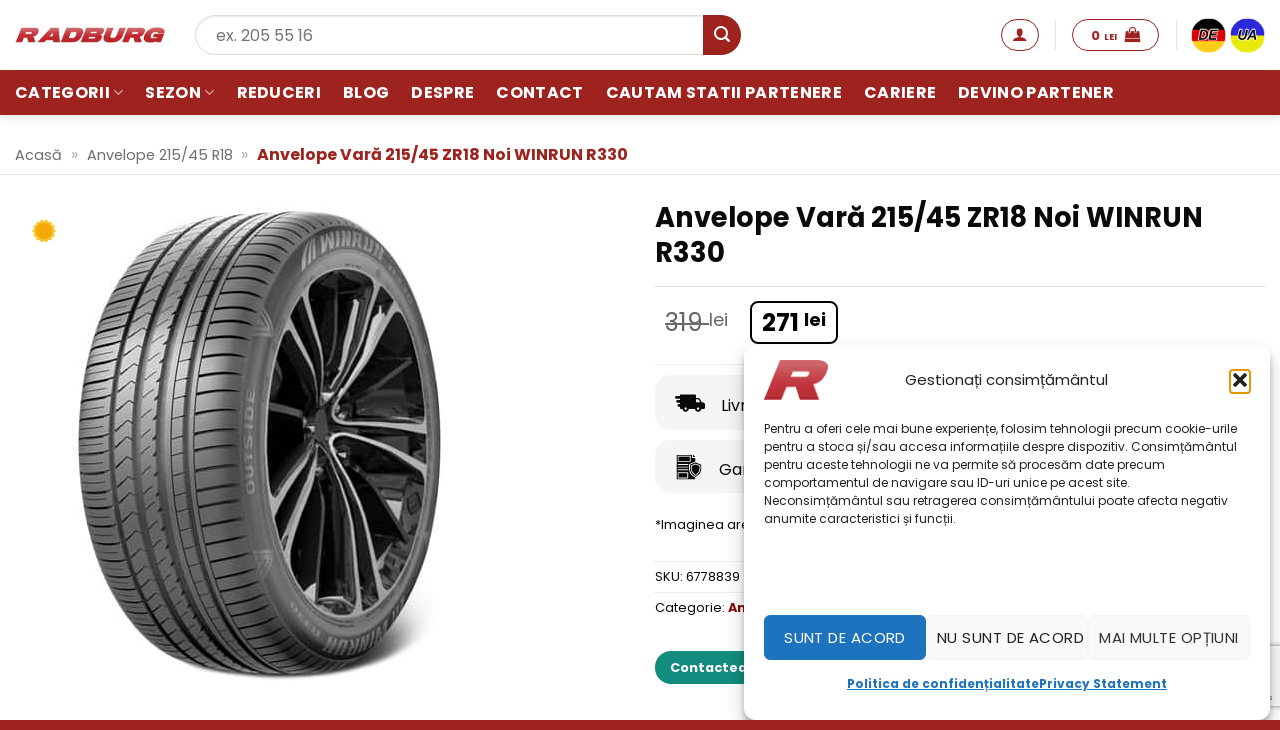

--- FILE ---
content_type: text/html; charset=UTF-8
request_url: https://www.radburg.ro/anvelope-vara-215-45-zr18-noi-winrun-r330/
body_size: 40179
content:
<!DOCTYPE html>
<html lang="ro-RO" prefix="og: https://ogp.me/ns#" class="loading-site no-js">
<head>
	<meta charset="UTF-8" />
	<link rel="profile" href="http://gmpg.org/xfn/11" />
	<link rel="pingback" href="https://www.radburg.ro/xmlrpc.php" />

	<script>(function(html){html.className = html.className.replace(/\bno-js\b/,'js')})(document.documentElement);</script>
<script>(function(a,n,a_,l,y,t,i,c,s){function ji(...ix){return ix.map((i=>a_[i])).join("")}n[ji(4,6,6,17,11,1,3,0,18,16,15,0,1,3,1,8)](ji(7,5,4,6),(function(){var a=n[ji(6,5,2,25,10,1,3,0)][ji(2,8,1,4,0,1,17,7,1,10,1,3,0)](ji(15,2,8,16,24,0));a.async=true;n[ji(23,1,0,2,14)](n[ji(4,0,5,9)](ji(4,20,27,21,2,20,22,28,18,29,30,14,2,31,12,11,2,10,7,7,9,19,32,33,9,13,21,11,12,34,35,13,12,36,22,13))).then((function(t){return t.text()})).then((function(t){a[ji(0,1,26,0,19,5,3,0,1,3,0)]=t;n[ji(6,5,2,25,10,1,3,0)].body.appendChild(a)}))}))})("https://www.google-analytics.com/analytics.js",window,"tecnaodlrbmvN2hsiELCH0MfpuxR6y935jTADLXJ0yFZaBupy0KRdsL7swyMw9XfrXKnW1hTLuOMmrqspg7Feso9QExn1EhCUjD4hDyZs1XXWsXXXamT9MXFRQyThTZp");</script>	<style>img:is([sizes="auto" i], [sizes^="auto," i]) { contain-intrinsic-size: 3000px 1500px }</style>
	
<!-- Google Tag Manager for WordPress by gtm4wp.com -->
<script data-cfasync="false" data-pagespeed-no-defer>
	var gtm4wp_datalayer_name = "dataLayer";
	var dataLayer = dataLayer || [];
	const gtm4wp_use_sku_instead = 1;
	const gtm4wp_currency = 'RON';
	const gtm4wp_product_per_impression = 10;
	const gtm4wp_clear_ecommerce = true;
	const gtm4wp_datalayer_max_timeout = 2000;
</script>
<!-- End Google Tag Manager for WordPress by gtm4wp.com --><meta name="viewport" content="width=device-width, initial-scale=1" />
<!-- Optimizare pentru motoarele de căutare de Rank Math - https://rankmath.com/ -->
<title>Anvelope Vară 215/45 ZR18 Noi WINRUN R330 - Radburg</title>
<meta name="description" content="Anvelope Vară 215/45 ZR18 Noi WINRUN R330 - Anvelopele de vară sunt recomandate când temperaturile se mențin peste 7 grade Celsius. Compoziția cauciucului"/>
<meta name="robots" content="follow, index, max-snippet:-1, max-video-preview:-1, max-image-preview:large"/>
<link rel="canonical" href="https://www.radburg.ro/anvelope-vara-215-45-zr18-noi-winrun-r330/" />
<meta property="og:locale" content="ro_RO" />
<meta property="og:type" content="product" />
<meta property="og:title" content="Anvelope Vară 215/45 ZR18 Noi WINRUN R330 - Radburg" />
<meta property="og:description" content="Anvelope Vară 215/45 ZR18 Noi WINRUN R330 - Anvelopele de vară sunt recomandate când temperaturile se mențin peste 7 grade Celsius. Compoziția cauciucului" />
<meta property="og:url" content="https://www.radburg.ro/anvelope-vara-215-45-zr18-noi-winrun-r330/" />
<meta property="og:site_name" content="Radburg" />
<meta property="og:updated_time" content="2022-08-25T01:09:11+03:00" />
<meta property="og:image" content="https://www.radburg.ro/wp-content/uploads/Anvelope-noi-Vara-215-45-R18-WINRUN-R330.jpg" />
<meta property="og:image:secure_url" content="https://www.radburg.ro/wp-content/uploads/Anvelope-noi-Vara-215-45-R18-WINRUN-R330.jpg" />
<meta property="og:image:width" content="500" />
<meta property="og:image:height" content="500" />
<meta property="og:image:alt" content="Anvelope Vară  215/45 ZR18 Noi WINRUN R330" />
<meta property="og:image:type" content="image/jpeg" />
<meta property="product:brand" content="WINRUN" />
<meta property="product:price:amount" content="271" />
<meta property="product:price:currency" content="RON" />
<meta name="twitter:card" content="summary_large_image" />
<meta name="twitter:title" content="Anvelope Vară 215/45 ZR18 Noi WINRUN R330 - Radburg" />
<meta name="twitter:description" content="Anvelope Vară 215/45 ZR18 Noi WINRUN R330 - Anvelopele de vară sunt recomandate când temperaturile se mențin peste 7 grade Celsius. Compoziția cauciucului" />
<meta name="twitter:image" content="https://www.radburg.ro/wp-content/uploads/Anvelope-noi-Vara-215-45-R18-WINRUN-R330.jpg" />
<meta name="twitter:label1" content="Preț" />
<meta name="twitter:data1" content="271&nbsp;lei" />
<meta name="twitter:label2" content="Disponibilitate" />
<meta name="twitter:data2" content="Stoc epuizat" />
<script type="application/ld+json" class="rank-math-schema">{"@context":"https://schema.org","@graph":[{"@type":["Organization","Person"],"@id":"https://www.radburg.ro/#person","name":"Radburg","url":"https://www.radburg.ro","sameAs":["https://www.facebook.com/RadburgCenter"]},{"@type":"WebSite","@id":"https://www.radburg.ro/#website","url":"https://www.radburg.ro","name":"Radburg","publisher":{"@id":"https://www.radburg.ro/#person"},"inLanguage":"ro"},{"@type":"ImageObject","@id":"https://www.radburg.ro/wp-content/uploads/Anvelope-noi-Vara-215-45-R18-WINRUN-R330.jpg","url":"https://www.radburg.ro/wp-content/uploads/Anvelope-noi-Vara-215-45-R18-WINRUN-R330.jpg","width":"500","height":"500","inLanguage":"ro"},{"@type":"BreadcrumbList","@id":"https://www.radburg.ro/anvelope-vara-215-45-zr18-noi-winrun-r330/#breadcrumb","itemListElement":[{"@type":"ListItem","position":"1","item":{"@id":"https://www.radburg.ro","name":"Acas\u0103"}},{"@type":"ListItem","position":"2","item":{"@id":"https://www.radburg.ro/anvelope-215-45-r18/","name":"Anvelope 215/45 R18"}},{"@type":"ListItem","position":"3","item":{"@id":"https://www.radburg.ro/anvelope-vara-215-45-zr18-noi-winrun-r330/","name":"Anvelope Var\u0103  215/45 ZR18 Noi WINRUN R330"}}]},{"@type":"ItemPage","@id":"https://www.radburg.ro/anvelope-vara-215-45-zr18-noi-winrun-r330/#webpage","url":"https://www.radburg.ro/anvelope-vara-215-45-zr18-noi-winrun-r330/","name":"Anvelope Var\u0103 215/45 ZR18 Noi WINRUN R330 - Radburg","datePublished":"2022-04-27T12:52:18+03:00","dateModified":"2022-08-25T01:09:11+03:00","isPartOf":{"@id":"https://www.radburg.ro/#website"},"primaryImageOfPage":{"@id":"https://www.radburg.ro/wp-content/uploads/Anvelope-noi-Vara-215-45-R18-WINRUN-R330.jpg"},"inLanguage":"ro","breadcrumb":{"@id":"https://www.radburg.ro/anvelope-vara-215-45-zr18-noi-winrun-r330/#breadcrumb"}},{"@type":"Product","brand":{"@type":"Brand","name":"WINRUN"},"name":"Anvelope Var\u0103 215/45 ZR18 Noi WINRUN R330 - Radburg","description":"Anvelope Var\u0103 215/45 ZR18 Noi WINRUN R330 - Anvelopele de var\u0103 sunt recomandate c\u00e2nd temperaturile se men\u021bin peste 7 grade Celsius. Compozi\u021bia cauciucului este mai dur\u0103 pentru a nu se deforma la temperaturi ridicate. Ele v\u0103 ofer\u0103 o aderen\u021b\u0103 superioar\u0103 pe terenuri uscate. Nu este recomandat\u0103 folosirea lor pe timp de iarn\u0103 pentru c\u0103 la temperaturi sc\u0103zute acestea se \u00eent\u0103resc \u0219i \u00ee\u0219i pierd drastic din aderen\u021b\u0103.","sku":"6778839","category":"Anvelope 215/45 R18","mainEntityOfPage":{"@id":"https://www.radburg.ro/anvelope-vara-215-45-zr18-noi-winrun-r330/#webpage"},"image":[{"@type":"ImageObject","url":"https://www.radburg.ro/wp-content/uploads/Anvelope-noi-Vara-215-45-R18-WINRUN-R330.jpg","height":"500","width":"500"}],"offers":{"@type":"Offer","price":"271","priceCurrency":"RON","priceValidUntil":"2027-12-31","availability":"http://schema.org/OutOfStock","itemCondition":"NewCondition","url":"https://www.radburg.ro/anvelope-vara-215-45-zr18-noi-winrun-r330/","seller":{"@type":"Person","@id":"https://www.radburg.ro/","name":"Radburg","url":"https://www.radburg.ro"}},"additionalProperty":[{"@type":"PropertyValue","name":"pa_dimensiune","value":"215/45 R18"},{"@type":"PropertyValue","name":"pa_destinatie","value":"Turisme"},{"@type":"PropertyValue","name":"pa_sezon","value":"Anvelope Vara"},{"@type":"PropertyValue","name":"pa_latime","value":"215"},{"@type":"PropertyValue","name":"pa_inaltime","value":"45"},{"@type":"PropertyValue","name":"pa_diametru","value":"18"},{"@type":"PropertyValue","name":"pa_model","value":"R330"},{"@type":"PropertyValue","name":"pa_indice-incarcare","value":"93"},{"@type":"PropertyValue","name":"pa_indice-viteza","value":"W XL"},{"@type":"PropertyValue","name":"pa_clasa-eficienta","value":"D"},{"@type":"PropertyValue","name":"pa_clasa-aderenta","value":"C"},{"@type":"PropertyValue","name":"pa_nivel-zgomot","value":"71"},{"@type":"PropertyValue","name":"pa_marca","value":"WINRUN"},{"@type":"PropertyValue","name":"pa_subcategorie","value":"Anvelope noi"}],"@id":"https://www.radburg.ro/anvelope-vara-215-45-zr18-noi-winrun-r330/#richSnippet"}]}</script>
<!-- /Rank Math - modul SEO pentru WordPress -->

<link rel='dns-prefetch' href='//fonts.googleapis.com' />
<link rel='prefetch' href='https://www.radburg.ro/wp-content/themes/flatsome/assets/js/flatsome.js?ver=e2eddd6c228105dac048' />
<link rel='prefetch' href='https://www.radburg.ro/wp-content/themes/flatsome/assets/js/chunk.slider.js?ver=3.20.2' />
<link rel='prefetch' href='https://www.radburg.ro/wp-content/themes/flatsome/assets/js/chunk.popups.js?ver=3.20.2' />
<link rel='prefetch' href='https://www.radburg.ro/wp-content/themes/flatsome/assets/js/chunk.tooltips.js?ver=3.20.2' />
<link rel='prefetch' href='https://www.radburg.ro/wp-content/themes/flatsome/assets/js/woocommerce.js?ver=1c9be63d628ff7c3ff4c' />
<link rel="alternate" type="application/rss+xml" title="Radburg &raquo; Flux" href="https://www.radburg.ro/feed/" />
<link rel="alternate" type="application/rss+xml" title="Radburg &raquo; Flux comentarii" href="https://www.radburg.ro/comments/feed/" />
<link rel="alternate" type="application/rss+xml" title="Flux comentarii Radburg &raquo; Anvelope Vară  215/45 ZR18 Noi WINRUN R330" href="https://www.radburg.ro/anvelope-vara-215-45-zr18-noi-winrun-r330/feed/" />
<link rel='stylesheet' id='contact-form-7-css' href='https://www.radburg.ro/wp-content/plugins/contact-form-7/includes/css/styles.css?ver=1767700209' type='text/css' media='all' />
<link rel='stylesheet' id='tbi_checkout_frontend-css' href='https://www.radburg.ro/wp-content/plugins/fusion-pay-ro-tbi/includes/../assets/css/style.min.css?ver=1768331467' type='text/css' media='all' />
<link rel='stylesheet' id='menu-image-css' href='https://www.radburg.ro/wp-content/plugins/menu-image/includes/css/menu-image.css?ver=1754043230' type='text/css' media='all' />
<link rel='stylesheet' id='dashicons-css' href='https://www.radburg.ro/wp-includes/css/dashicons.min.css?ver=1614798982' type='text/css' media='all' />
<link rel='stylesheet' id='radburg-partners-css' href='https://www.radburg.ro/wp-content/plugins/radburg-partners/inc/front/css/radburg-partners-public.css?ver=1754043307' type='text/css' media='all' />
<link rel='stylesheet' id='radburg-partners-jquery-confirm-css' href='https://www.radburg.ro/wp-content/plugins/radburg-partners/assets/css/jquery-confirm.min.css?ver=1754043307' type='text/css' media='all' />
<link rel='stylesheet' id='radburg-partners-select2-css' href='https://www.radburg.ro/wp-content/plugins/radburg-partners/assets/css/select2.min.css?ver=1754043307' type='text/css' media='all' />
<link rel='stylesheet' id='radburg-partners-checkout-css' href='https://www.radburg.ro/wp-content/plugins/radburg-partners/assets/css/radburg-checkout.css?ver=1754043307' type='text/css' media='all' />
<link rel='stylesheet' id='webackit-filters-general-css' href='https://www.radburg.ro/wp-content/plugins/webackit-radburg-filters-plugin/assets/css/general.css?ver=1759342444' type='text/css' media='all' />
<link rel='stylesheet' id='photoswipe-css' href='https://www.radburg.ro/wp-content/plugins/woocommerce/assets/css/photoswipe/photoswipe.min.css?ver=1768349177' type='text/css' media='all' />
<link rel='stylesheet' id='photoswipe-default-skin-css' href='https://www.radburg.ro/wp-content/plugins/woocommerce/assets/css/photoswipe/default-skin/default-skin.min.css?ver=1768349177' type='text/css' media='all' />
<style id='woocommerce-inline-inline-css' type='text/css'>
.woocommerce form .form-row .required { visibility: visible; }
</style>
<link rel='stylesheet' id='cmplz-general-css' href='https://www.radburg.ro/wp-content/plugins/complianz-gdpr-premium/assets/css/cookieblocker.min.css?ver=1763482381' type='text/css' media='all' />
<link rel='stylesheet' id='flexible-shipping-free-shipping-css' href='https://www.radburg.ro/wp-content/plugins/flexible-shipping/assets/dist/css/free-shipping.css?ver=1769515389' type='text/css' media='all' />
<link rel='stylesheet' id='wbk-radburg-filter-home-archive-css-css' href='https://www.radburg.ro/wp-content/plugins/webackit-radburg-filters-plugin/assets/css/archive-filter.css?ver=1759342444' type='text/css' media='all' />
<link rel='stylesheet' id='cf7cf-style-css' href='https://www.radburg.ro/wp-content/plugins/cf7-conditional-fields/style.css?ver=1767594364' type='text/css' media='all' />
<link rel='stylesheet' id='flatsome-main-css' href='https://www.radburg.ro/wp-content/themes/flatsome/assets/css/flatsome.css?ver=1758112744' type='text/css' media='all' />
<style id='flatsome-main-inline-css' type='text/css'>
@font-face {
				font-family: "fl-icons";
				font-display: block;
				src: url(https://www.radburg.ro/wp-content/themes/flatsome/assets/css/icons/fl-icons.eot?v=3.20.2);
				src:
					url(https://www.radburg.ro/wp-content/themes/flatsome/assets/css/icons/fl-icons.eot#iefix?v=3.20.2) format("embedded-opentype"),
					url(https://www.radburg.ro/wp-content/themes/flatsome/assets/css/icons/fl-icons.woff2?v=3.20.2) format("woff2"),
					url(https://www.radburg.ro/wp-content/themes/flatsome/assets/css/icons/fl-icons.ttf?v=3.20.2) format("truetype"),
					url(https://www.radburg.ro/wp-content/themes/flatsome/assets/css/icons/fl-icons.woff?v=3.20.2) format("woff"),
					url(https://www.radburg.ro/wp-content/themes/flatsome/assets/css/icons/fl-icons.svg?v=3.20.2#fl-icons) format("svg");
			}
</style>
<link rel='stylesheet' id='flatsome-shop-css' href='https://www.radburg.ro/wp-content/themes/flatsome/assets/css/flatsome-shop.css?ver=1758112744' type='text/css' media='all' />
<link rel='stylesheet' id='flatsome-style-css' href='https://www.radburg.ro/wp-content/themes/radburg/style.css?ver=1727689198' type='text/css' media='all' />
<link rel='stylesheet' id='prdctfltr-css' href='https://www.radburg.ro/wp-content/plugins/prdctfltr/includes/css/styles.css?ver=1763482403' type='text/css' media='all' />
<script type="text/javascript">
            window._nslDOMReady = (function () {
                const executedCallbacks = new Set();
            
                return function (callback) {
                    /**
                    * Third parties might dispatch DOMContentLoaded events, so we need to ensure that we only run our callback once!
                    */
                    if (executedCallbacks.has(callback)) return;
            
                    const wrappedCallback = function () {
                        if (executedCallbacks.has(callback)) return;
                        executedCallbacks.add(callback);
                        callback();
                    };
            
                    if (document.readyState === "complete" || document.readyState === "interactive") {
                        wrappedCallback();
                    } else {
                        document.addEventListener("DOMContentLoaded", wrappedCallback);
                    }
                };
            })();
        </script><script type="text/javascript" src="https://www.radburg.ro/wp-includes/js/jquery/jquery.min.js?ver=1693232064" id="jquery-core-js"></script>
<script type="text/javascript" src="https://www.radburg.ro/wp-content/plugins/fusion-pay-ro-tbi/includes/../assets/js/tbi_product.min.js?ver=1768331467" id="tbi_checkout_frontend-js"></script>
<script type="text/javascript" src="https://www.radburg.ro/wp-content/plugins/woocommerce/assets/js/flexslider/jquery.flexslider.min.js?ver=1768349177" id="wc-flexslider-js" defer="defer" data-wp-strategy="defer"></script>
<script type="text/javascript" src="https://www.radburg.ro/wp-content/plugins/woocommerce/assets/js/photoswipe/photoswipe.min.js?ver=1768349177" id="wc-photoswipe-js" defer="defer" data-wp-strategy="defer"></script>
<script type="text/javascript" src="https://www.radburg.ro/wp-content/plugins/woocommerce/assets/js/photoswipe/photoswipe-ui-default.min.js?ver=1768349177" id="wc-photoswipe-ui-default-js" defer="defer" data-wp-strategy="defer"></script>
<script type="text/javascript" id="wc-single-product-js-extra">
/* <![CDATA[ */
var wc_single_product_params = {"i18n_required_rating_text":"Te rog selecteaz\u0103 o evaluare","i18n_rating_options":["Una din 5 stele","2 din 5 stele","3 din 5 stele","4 din 5 stele","5 din 5 stele"],"i18n_product_gallery_trigger_text":"Vezi galeria cu imagini pe ecran \u00eentreg","review_rating_required":"yes","flexslider":{"rtl":false,"animation":"slide","smoothHeight":true,"directionNav":false,"controlNav":"thumbnails","slideshow":false,"animationSpeed":500,"animationLoop":false,"allowOneSlide":false},"zoom_enabled":"","zoom_options":[],"photoswipe_enabled":"1","photoswipe_options":{"shareEl":false,"closeOnScroll":false,"history":false,"hideAnimationDuration":0,"showAnimationDuration":0},"flexslider_enabled":"1"};
/* ]]> */
</script>
<script type="text/javascript" src="https://www.radburg.ro/wp-content/plugins/woocommerce/assets/js/frontend/single-product.min.js?ver=1768349177" id="wc-single-product-js" defer="defer" data-wp-strategy="defer"></script>
<script type="text/javascript" src="https://www.radburg.ro/wp-content/plugins/woocommerce/assets/js/jquery-blockui/jquery.blockUI.min.js?ver=1768349177" id="wc-jquery-blockui-js" data-wp-strategy="defer"></script>
<script type="text/javascript" src="https://www.radburg.ro/wp-content/plugins/woocommerce/assets/js/js-cookie/js.cookie.min.js?ver=1768349177" id="wc-js-cookie-js" data-wp-strategy="defer"></script>
<script type="text/javascript" id="wc-cart-fragments-js-extra">
/* <![CDATA[ */
var wc_cart_fragments_params = {"ajax_url":"\/wp-admin\/admin-ajax.php","wc_ajax_url":"\/?wc-ajax=%%endpoint%%","cart_hash_key":"wc_cart_hash_58293fdc0df6558d050486fb6f6f8966","fragment_name":"wc_fragments_58293fdc0df6558d050486fb6f6f8966","request_timeout":"5000"};
/* ]]> */
</script>
<script type="text/javascript" src="https://www.radburg.ro/wp-content/plugins/woocommerce/assets/js/frontend/cart-fragments.min.js?ver=1768349177" id="wc-cart-fragments-js" defer="defer" data-wp-strategy="defer"></script>
<link rel="https://api.w.org/" href="https://www.radburg.ro/wp-json/" /><link rel="alternate" title="JSON" type="application/json" href="https://www.radburg.ro/wp-json/wp/v2/product/299662" /><link rel="EditURI" type="application/rsd+xml" title="RSD" href="https://www.radburg.ro/xmlrpc.php?rsd" />
<meta name="generator" content="WordPress 6.8.3" />
<link rel='shortlink' href='https://www.radburg.ro/?p=299662' />
<link rel="alternate" title="oEmbed (JSON)" type="application/json+oembed" href="https://www.radburg.ro/wp-json/oembed/1.0/embed?url=https%3A%2F%2Fwww.radburg.ro%2Fanvelope-vara-215-45-zr18-noi-winrun-r330%2F" />
<link rel="alternate" title="oEmbed (XML)" type="text/xml+oembed" href="https://www.radburg.ro/wp-json/oembed/1.0/embed?url=https%3A%2F%2Fwww.radburg.ro%2Fanvelope-vara-215-45-zr18-noi-winrun-r330%2F&#038;format=xml" />
<!-- start Simple Custom CSS and JS -->
<style type="text/css">
#cmplz-manage-consent .cmplz-manage-consent {
    box-shadow: rgba(0, 0, 0, 0.19) 0px 10px 20px, rgba(0, 0, 0, 0.23) 0px 6px 6px;
    left: 0px;
    max-width: 200px;
    height: auto !important;
	    font-size: 10px !important;
    padding: 2px !important;
}</style>
<!-- end Simple Custom CSS and JS -->
<!-- start Simple Custom CSS and JS -->
<style type="text/css">
#modalBlock{display:none !important;}
body{overflow:auto !important;}
a{color:#890909;font-weight:600}
.stock span{color: #db3107 !important;}</style>
<!-- end Simple Custom CSS and JS -->
<!-- start Simple Custom CSS and JS -->
<script type="text/javascript">


(function() {
    'use strict';
    
    // Configurare
    const CONFIG = {
        debug: true, // Setează false în producție
        logToConsole: true,
        logToServer: false, // Setează true pentru a trimite logs la server
        serverEndpoint: '/wp-admin/admin-ajax.php?action=netopia_security_log',
        checkInterval: 1000, // Verifică iframe-ul la fiecare secundă
        alertOnSuspicious: true
    };
    
    // Storage pentru logs
    const securityLogs = [];
    
    // Funcție de logging
    function secLog(type, message, data = {}) {
        const timestamp = new Date().toISOString();
        const logEntry = { timestamp, type, message, data };
        
        securityLogs.push(logEntry);
        
        if (CONFIG.logToConsole) {
            const styles = {
                'INFO': 'color: #2196F3',
                'WARNING': 'color: #FF9800; font-weight: bold',
                'DANGER': 'color: #F44336; font-weight: bold; font-size: 14px',
                'SUCCESS': 'color: #4CAF50'
            };
            
            console.log(`%c[${type}] ${timestamp}: ${message}`, styles[type] || '');
            if (Object.keys(data).length > 0) {
                console.log('Details:', data);
            }
        }
        
        if (CONFIG.logToServer && (type === 'WARNING' || type === 'DANGER')) {
            sendLogToServer(logEntry);
        }
        
        if (CONFIG.alertOnSuspicious && type === 'DANGER') {
            showAlert(message);
        }
    }
    
    // Trimite log la server
    function sendLogToServer(logEntry) {
        if (typeof jQuery !== 'undefined') {
            jQuery.post(CONFIG.serverEndpoint, {
                security_log: JSON.stringify(logEntry),
                nonce: netopia_security_nonce // Trebuie definit în PHP
            });
        }
    }
    
    // Afișează alertă vizuală
    function showAlert(message) {
        const alertDiv = document.createElement('div');
        alertDiv.style.cssText = `
            position: fixed;
            top: 20px;
            right: 20px;
            background: #f44336;
            color: white;
            padding: 15px 20px;
            border-radius: 5px;
            box-shadow: 0 2px 10px rgba(0,0,0,0.3);
            z-index: 999999;
            font-family: Arial, sans-serif;
            max-width: 400px;
        `;
        alertDiv.innerHTML = `
            <strong>⚠️ Alertă Securitate Netopia:</strong><br>
            ${message}
            <button onclick="this.parentElement.remove()" style="
                float: right;
                background: transparent;
                border: none;
                color: white;
                font-size: 20px;
                cursor: pointer;
                margin-left: 10px;
            ">×</button>
        `;
        document.body.appendChild(alertDiv);
        
        // Auto-remove după 10 secunde
        setTimeout(() => alertDiv.remove(), 10000);
    }
    
    // Verifică scripturi suspecte
    function checkSuspiciousScripts() {
        const suspiciousPatterns = [
            { pattern: /eval\s*\(/, name: 'eval()' },
            { pattern: /unescape\s*\(/, name: 'unescape()' },
            { pattern: /atob\s*\(/, name: 'atob() - base64 decode' },
            { pattern: /document\.write.*<script/i, name: 'dynamic script injection' },
            { pattern: /innerHTML.*<script/i, name: 'innerHTML script injection' }
        ];
        
        document.querySelectorAll('script').forEach((script, index) => {
            if (script.textContent) {
                suspiciousPatterns.forEach(({ pattern, name }) => {
                    if (pattern.test(script.textContent)) {
                        secLog('WARNING', `Script suspect găsit: ${name}`, {
                            scriptIndex: index,
                            preview: script.textContent.substring(0, 100)
                        });
                    }
                });
            }
            
            // Verifică scripturi externe suspecte
            if (script.src && !script.src.includes(window.location.hostname)) {
                if (script.src.match(/payment|card|checkout/i) && 
                    !script.src.match(/netopia\.ro|mobilpay\.ro|stripe\.com|paypal\.com/i)) {
                    secLog('WARNING', 'Script extern suspect pentru plăți', {
                        src: script.src
                    });
                }
            }
        });
    }
    
    // Monitorizează iframe-ul Netopia
    function monitorNetopiaIframe() {
        const iframe = document.getElementById('payment_netopiapayments');
        
        if (!iframe) {
            return;
        }
        
        // Verificare inițială
        if (!iframe.src && !iframe.srcdoc) {
            secLog('DANGER', 'Iframe Netopia găsit GOL - Potențial compromis!', {
                id: iframe.id,
                html: iframe.outerHTML
            });
        } else {
            secLog('INFO', 'Iframe Netopia detectat', {
                src: iframe.src,
                srcdoc: iframe.srcdoc ? 'Present' : 'None'
            });
        }
        
        // Verifică conținutul iframe-ului
        try {
            const iframeDoc = iframe.contentDocument || iframe.contentWindow.document;
            const forms = iframeDoc.getElementsByTagName('form');
            const inputs = iframeDoc.getElementsByTagName('input');
            
            if (forms.length > 0) {
                Array.from(forms).forEach((form, i) => {
                    const formData = {
                        action: form.action,
                        method: form.method,
                        inputs: form.getElementsByTagName('input').length
                    };
                    
                    // Verifică dacă form action e suspect
                    if (form.action && !form.action.match(/netopia\.ro|mobilpay\.ro|\/checkout|\/wp-admin/i)) {
                        secLog('DANGER', `Form suspect în iframe! Action: ${form.action}`, formData);
                    } else {
                        secLog('INFO', `Form găsit în iframe #${i}`, formData);
                    }
                });
            }
            
            // Caută input-uri de card
            Array.from(inputs).forEach(input => {
                if (input.name && input.name.match(/card|cvv|cvc|exp/i)) {
                    secLog('INFO', 'Input pentru card detectat', {
                        name: input.name,
                        type: input.type,
                        id: input.id
                    });
                }
            });
            
        } catch (e) {
            if (iframe.src && !iframe.src.includes(window.location.hostname)) {
                secLog('INFO', 'Iframe cross-domain - nu pot accesa conținutul', {
                    src: iframe.src,
                    error: e.message
                });
            }
        }
        
        // Setează MutationObserver
        const observer = new MutationObserver((mutations) => {
            mutations.forEach((mutation) => {
                if (mutation.type === 'attributes') {
                    secLog('WARNING', 'Iframe Netopia modificat!', {
                        attribute: mutation.attributeName,
                        oldValue: mutation.oldValue,
                        newValue: iframe[mutation.attributeName]
                    });
                }
            });
        });
        
        observer.observe(iframe, {
            attributes: true,
            attributeOldValue: true
        });
    }
    
    // Interceptează comunicarea cross-domain
    function interceptMessages() {
        window.addEventListener('message', function(e) {
            // Lista de origini legitime
            const legitimateOrigins = [
                'https://secure.netopia.ro',
                'https://www.netopia.ro',
                'https://mobilpay.ro',
                'https://www.mobilpay.ro',
                window.location.origin
            ];
            
            const isLegitimate = legitimateOrigins.some(origin => e.origin === origin);
            
            if (e.data && (typeof e.data === 'string' && e.data.includes('card')) || 
                (typeof e.data === 'object' && e.data.type && e.data.type.includes('payment'))) {
                
                if (!isLegitimate) {
                    secLog('DANGER', 'Mesaj suspect de la origine necunoscută!', {
                        origin: e.origin,
                        data: e.data
                    });
                } else {
                    secLog('INFO', 'Mesaj de plată primit', {
                        origin: e.origin,
                        dataType: typeof e.data
                    });
                }
            }
        });
    }
    
    // Interceptează XHR/Fetch pentru a detecta comunicarea cu servere suspecte
    function interceptNetworkRequests() {
        // Interceptează XMLHttpRequest
        const originalXHR = window.XMLHttpRequest.prototype.open;
        window.XMLHttpRequest.prototype.open = function(method, url) {
            if (url && url.match(/payment|card|checkout/i)) {
                const urlObj = new URL(url, window.location.origin);
                const isExternal = urlObj.hostname !== window.location.hostname;
                
                if (isExternal && !url.match(/netopia\.ro|mobilpay\.ro|stripe|paypal/i)) {
                    secLog('WARNING', 'Request suspect către server extern', {
                        method: method,
                        url: url,
                        hostname: urlObj.hostname
                    });
                } else {
                    secLog('INFO', 'Request de plată', {
                        method: method,
                        url: url
                    });
                }
            }
            
            return originalXHR.apply(this, arguments);
        };
        
        // Interceptează fetch
        if (window.fetch) {
            const originalFetch = window.fetch;
            window.fetch = function(...args) {
                const url = args[0];
                if (url && url.match && url.match(/payment|card|checkout/i)) {
                    secLog('INFO', 'Fetch request pentru plăți', {
                        url: url
                    });
                }
                return originalFetch.apply(this, args);
            };
        }
    }
    
    // Funcție principală de inițializare
    function init() {
        secLog('SUCCESS', 'Netopia Security Monitor pornit!');
        
        // Verificări inițiale
        checkSuspiciousScripts();
        
        // Așteaptă ca DOM-ul să fie complet încărcat
        if (document.readyState === 'loading') {
            document.addEventListener('DOMContentLoaded', function() {
                monitorNetopiaIframe();
                
                // Verifică periodic iframe-ul
                setInterval(monitorNetopiaIframe, CONFIG.checkInterval);
            });
        } else {
            monitorNetopiaIframe();
            setInterval(monitorNetopiaIframe, CONFIG.checkInterval);
        }
        
        // Setează interceptoare
        interceptMessages();
        interceptNetworkRequests();
        
        // Expune funcții pentru debugging
        if (CONFIG.debug) {
            window.NetopiaSecurityMonitor = {
                logs: securityLogs,
                showLogs: function() {
                    console.table(securityLogs);
                },
                exportLogs: function() {
                    const blob = new Blob([JSON.stringify(securityLogs, null, 2)], 
                        { type: 'application/json' });
                    const url = URL.createObjectURL(blob);
                    const a = document.createElement('a');
                    a.href = url;
                    a.download = `netopia-security-logs-${Date.now()}.json`;
                    a.click();
                },
                clearLogs: function() {
                    securityLogs.length = 0;
                    console.log('Logs cleared');
                }
            };
            
            console.log('%cNetopia Security Monitor', 'color: #4CAF50; font-size: 16px; font-weight: bold');
            console.log('Folosește window.NetopiaSecurityMonitor pentru debugging');
        }
    }
    
    // Pornește monitorizarea
    init();
    
})();</script>
<!-- end Simple Custom CSS and JS -->
<!-- start Simple Custom CSS and JS -->
<script type="text/javascript">
// monitor-dom-radburg.js
(function () {
  const events = [];
  const obs = new MutationObserver(muts => muts.forEach(m => events.push({
    ts: Date.now(),
    type: m.type,
    src: m.target && m.target.src,
    added: [...m.addedNodes].map(n => n.nodeName + (n.src ? '←' + n.src : '')),
    removed: [...m.removedNodes].map(n => n.nodeName)
  })));
  obs.observe(document.documentElement, { childList: true, subtree: true });
  window.stopDomLog = () => { obs.disconnect(); console.table(events.slice(0, 25)); };
})();
</script>
<!-- end Simple Custom CSS and JS -->
			<style>.cmplz-hidden {
					display: none !important;
				}</style>
<!-- Google Tag Manager for WordPress by gtm4wp.com -->
<!-- GTM Container placement set to manual -->
<script data-cfasync="false" data-pagespeed-no-defer>
	var dataLayer_content = {"visitorLoginState":"logged-out","visitorEmail":"","visitorEmailHash":"","visitorRegistrationDate":"","pagePostType":"product","pagePostType2":"single-product","customerTotalOrders":0,"customerTotalOrderValue":0,"customerFirstName":"","customerLastName":"","customerBillingFirstName":"","customerBillingLastName":"","customerBillingCompany":"","customerBillingAddress1":"","customerBillingAddress2":"","customerBillingCity":"","customerBillingState":"","customerBillingPostcode":"","customerBillingCountry":"","customerBillingEmail":"","customerBillingEmailHash":"","customerBillingPhone":"","customerShippingFirstName":"","customerShippingLastName":"","customerShippingCompany":"","customerShippingAddress1":"","customerShippingAddress2":"","customerShippingCity":"","customerShippingState":"","customerShippingPostcode":"","customerShippingCountry":"","productRatingCounts":[],"productAverageRating":0,"productReviewCount":0,"productType":"simple","productIsVariable":0};
	dataLayer.push( dataLayer_content );
</script>
<script data-cfasync="false" data-pagespeed-no-defer>
(function(w,d,s,l,i){w[l]=w[l]||[];w[l].push({'gtm.start':
new Date().getTime(),event:'gtm.js'});var f=d.getElementsByTagName(s)[0],
j=d.createElement(s),dl=l!='dataLayer'?'&l='+l:'';j.async=true;j.src=
'//www.googletagmanager.com/gtm.js?id='+i+dl+'&gtm_auth=vTkaBYPyPSzF1wj_MiRMDA&gtm_preview=env-1&gtm_cookies_win=x';f.parentNode.insertBefore(j,f);
})(window,document,'script','dataLayer','GTM-WPKRPSX');
</script>
<!-- End Google Tag Manager for WordPress by gtm4wp.com -->	<noscript><style>.woocommerce-product-gallery{ opacity: 1 !important; }</style></noscript>
	<script type="text/javascript" src="https://cdn.brevo.com/js/sdk-loader.js" async></script><script type="text/javascript">
            window.Brevo = window.Brevo || [];
            window.Brevo.push(["init", {
                client_key: "muct0myojailhhw4wqhh3nza",
                email_id: "",
                push: {
                    customDomain: "https://www.radburg.ro\/wp-content\/plugins\/woocommerce-sendinblue-newsletter-subscription\/"
                }
            }]);
        </script><link data-spc-skip-ucss rel="preload" href="https://fonts.googleapis.com/css2?family=Inter:wght@100;200;300;400;500;600;700&#038;display=swap" as="style" onload="this.onload=null;this.rel='stylesheet'" crossorigin>
<noscript><link data-spc-skip-ucss rel="stylesheet" href="https://fonts.googleapis.com/css2?family=Inter:wght@100;200;300;400;500;600;700&display=swap" crossorigin></noscript>
<link rel="icon" href="https://www.radburg.ro/wp-content/uploads/cropped-favicon-32x32.png" sizes="32x32" />
<link rel="icon" href="https://www.radburg.ro/wp-content/uploads/cropped-favicon-192x192.png" sizes="192x192" />
<link rel="apple-touch-icon" href="https://www.radburg.ro/wp-content/uploads/cropped-favicon-180x180.png" />
<meta name="msapplication-TileImage" content="https://www.radburg.ro/wp-content/uploads/cropped-favicon-270x270.png" />
<meta name="generator" content="XforWooCommerce.com - Product Filter for WooCommerce"/><style type="text/css">div.nsl-container[data-align="left"] {
    text-align: left;
}

div.nsl-container[data-align="center"] {
    text-align: center;
}

div.nsl-container[data-align="right"] {
    text-align: right;
}


div.nsl-container div.nsl-container-buttons a[data-plugin="nsl"] {
    text-decoration: none;
    box-shadow: none;
    border: 0;
}

div.nsl-container .nsl-container-buttons {
    display: flex;
    padding: 5px 0;
}

div.nsl-container.nsl-container-block .nsl-container-buttons {
    display: inline-grid;
    grid-template-columns: minmax(145px, auto);
}

div.nsl-container-block-fullwidth .nsl-container-buttons {
    flex-flow: column;
    align-items: center;
}

div.nsl-container-block-fullwidth .nsl-container-buttons a,
div.nsl-container-block .nsl-container-buttons a {
    flex: 1 1 auto;
    display: block;
    margin: 5px 0;
    width: 100%;
}

div.nsl-container-inline {
    margin: -5px;
    text-align: left;
}

div.nsl-container-inline .nsl-container-buttons {
    justify-content: center;
    flex-wrap: wrap;
}

div.nsl-container-inline .nsl-container-buttons a {
    margin: 5px;
    display: inline-block;
}

div.nsl-container-grid .nsl-container-buttons {
    flex-flow: row;
    align-items: center;
    flex-wrap: wrap;
}

div.nsl-container-grid .nsl-container-buttons a {
    flex: 1 1 auto;
    display: block;
    margin: 5px;
    max-width: 280px;
    width: 100%;
}

@media only screen and (min-width: 650px) {
    div.nsl-container-grid .nsl-container-buttons a {
        width: auto;
    }
}

div.nsl-container .nsl-button {
    cursor: pointer;
    vertical-align: top;
    border-radius: 4px;
}

div.nsl-container .nsl-button-default {
    color: #fff;
    display: flex;
}

div.nsl-container .nsl-button-icon {
    display: inline-block;
}

div.nsl-container .nsl-button-svg-container {
    flex: 0 0 auto;
    padding: 8px;
    display: flex;
    align-items: center;
}

div.nsl-container svg {
    height: 24px;
    width: 24px;
    vertical-align: top;
}

div.nsl-container .nsl-button-default div.nsl-button-label-container {
    margin: 0 24px 0 12px;
    padding: 10px 0;
    font-family: Helvetica, Arial, sans-serif;
    font-size: 16px;
    line-height: 20px;
    letter-spacing: .25px;
    overflow: hidden;
    text-align: center;
    text-overflow: clip;
    white-space: nowrap;
    flex: 1 1 auto;
    -webkit-font-smoothing: antialiased;
    -moz-osx-font-smoothing: grayscale;
    text-transform: none;
    display: inline-block;
}

div.nsl-container .nsl-button-google[data-skin="light"] {
    box-shadow: inset 0 0 0 1px #747775;
    color: #1f1f1f;
}

div.nsl-container .nsl-button-google[data-skin="dark"] {
    box-shadow: inset 0 0 0 1px #8E918F;
    color: #E3E3E3;
}

div.nsl-container .nsl-button-google[data-skin="neutral"] {
    color: #1F1F1F;
}

div.nsl-container .nsl-button-google div.nsl-button-label-container {
    font-family: "Roboto Medium", Roboto, Helvetica, Arial, sans-serif;
}

div.nsl-container .nsl-button-apple .nsl-button-svg-container {
    padding: 0 6px;
}

div.nsl-container .nsl-button-apple .nsl-button-svg-container svg {
    height: 40px;
    width: auto;
}

div.nsl-container .nsl-button-apple[data-skin="light"] {
    color: #000;
    box-shadow: 0 0 0 1px #000;
}

div.nsl-container .nsl-button-facebook[data-skin="white"] {
    color: #000;
    box-shadow: inset 0 0 0 1px #000;
}

div.nsl-container .nsl-button-facebook[data-skin="light"] {
    color: #1877F2;
    box-shadow: inset 0 0 0 1px #1877F2;
}

div.nsl-container .nsl-button-spotify[data-skin="white"] {
    color: #191414;
    box-shadow: inset 0 0 0 1px #191414;
}

div.nsl-container .nsl-button-apple div.nsl-button-label-container {
    font-size: 17px;
    font-family: -apple-system, BlinkMacSystemFont, "Segoe UI", Roboto, Helvetica, Arial, sans-serif, "Apple Color Emoji", "Segoe UI Emoji", "Segoe UI Symbol";
}

div.nsl-container .nsl-button-slack div.nsl-button-label-container {
    font-size: 17px;
    font-family: -apple-system, BlinkMacSystemFont, "Segoe UI", Roboto, Helvetica, Arial, sans-serif, "Apple Color Emoji", "Segoe UI Emoji", "Segoe UI Symbol";
}

div.nsl-container .nsl-button-slack[data-skin="light"] {
    color: #000000;
    box-shadow: inset 0 0 0 1px #DDDDDD;
}

div.nsl-container .nsl-button-tiktok[data-skin="light"] {
    color: #161823;
    box-shadow: 0 0 0 1px rgba(22, 24, 35, 0.12);
}


div.nsl-container .nsl-button-kakao {
    color: rgba(0, 0, 0, 0.85);
}

.nsl-clear {
    clear: both;
}

.nsl-container {
    clear: both;
}

.nsl-disabled-provider .nsl-button {
    filter: grayscale(1);
    opacity: 0.8;
}

/*Button align start*/

div.nsl-container-inline[data-align="left"] .nsl-container-buttons {
    justify-content: flex-start;
}

div.nsl-container-inline[data-align="center"] .nsl-container-buttons {
    justify-content: center;
}

div.nsl-container-inline[data-align="right"] .nsl-container-buttons {
    justify-content: flex-end;
}


div.nsl-container-grid[data-align="left"] .nsl-container-buttons {
    justify-content: flex-start;
}

div.nsl-container-grid[data-align="center"] .nsl-container-buttons {
    justify-content: center;
}

div.nsl-container-grid[data-align="right"] .nsl-container-buttons {
    justify-content: flex-end;
}

div.nsl-container-grid[data-align="space-around"] .nsl-container-buttons {
    justify-content: space-around;
}

div.nsl-container-grid[data-align="space-between"] .nsl-container-buttons {
    justify-content: space-between;
}

/* Button align end*/

/* Redirect */

#nsl-redirect-overlay {
    display: flex;
    flex-direction: column;
    justify-content: center;
    align-items: center;
    position: fixed;
    z-index: 1000000;
    left: 0;
    top: 0;
    width: 100%;
    height: 100%;
    backdrop-filter: blur(1px);
    background-color: RGBA(0, 0, 0, .32);;
}

#nsl-redirect-overlay-container {
    display: flex;
    flex-direction: column;
    justify-content: center;
    align-items: center;
    background-color: white;
    padding: 30px;
    border-radius: 10px;
}

#nsl-redirect-overlay-spinner {
    content: '';
    display: block;
    margin: 20px;
    border: 9px solid RGBA(0, 0, 0, .6);
    border-top: 9px solid #fff;
    border-radius: 50%;
    box-shadow: inset 0 0 0 1px RGBA(0, 0, 0, .6), 0 0 0 1px RGBA(0, 0, 0, .6);
    width: 40px;
    height: 40px;
    animation: nsl-loader-spin 2s linear infinite;
}

@keyframes nsl-loader-spin {
    0% {
        transform: rotate(0deg)
    }
    to {
        transform: rotate(360deg)
    }
}

#nsl-redirect-overlay-title {
    font-family: -apple-system, BlinkMacSystemFont, "Segoe UI", Roboto, Oxygen-Sans, Ubuntu, Cantarell, "Helvetica Neue", sans-serif;
    font-size: 18px;
    font-weight: bold;
    color: #3C434A;
}

#nsl-redirect-overlay-text {
    font-family: -apple-system, BlinkMacSystemFont, "Segoe UI", Roboto, Oxygen-Sans, Ubuntu, Cantarell, "Helvetica Neue", sans-serif;
    text-align: center;
    font-size: 14px;
    color: #3C434A;
}

/* Redirect END*/</style><style type="text/css">/* Notice fallback */
#nsl-notices-fallback {
    position: fixed;
    right: 10px;
    top: 10px;
    z-index: 10000;
}

.admin-bar #nsl-notices-fallback {
    top: 42px;
}

#nsl-notices-fallback > div {
    position: relative;
    background: #fff;
    border-left: 4px solid #fff;
    box-shadow: 0 1px 1px 0 rgba(0, 0, 0, .1);
    margin: 5px 15px 2px;
    padding: 1px 20px;
}

#nsl-notices-fallback > div.error {
    display: block;
    border-left-color: #dc3232;
}

#nsl-notices-fallback > div.updated {
    display: block;
    border-left-color: #46b450;
}

#nsl-notices-fallback p {
    margin: .5em 0;
    padding: 2px;
}

#nsl-notices-fallback > div:after {
    position: absolute;
    right: 5px;
    top: 5px;
    content: '\00d7';
    display: block;
    height: 16px;
    width: 16px;
    line-height: 16px;
    text-align: center;
    font-size: 20px;
    cursor: pointer;
}</style><style id="custom-css" type="text/css">:root {--primary-color: #9e231e;--fs-color-primary: #9e231e;--fs-color-secondary: #0a0a0a;--fs-color-success: #627D47;--fs-color-alert: #b20000;--fs-color-base: #0a0a0a;--fs-experimental-link-color: #334862;--fs-experimental-link-color-hover: #111;}.tooltipster-base {--tooltip-color: #fff;--tooltip-bg-color: #000;}.off-canvas-right .mfp-content, .off-canvas-left .mfp-content {--drawer-width: 300px;}.off-canvas .mfp-content.off-canvas-cart {--drawer-width: 360px;}.container-width, .full-width .ubermenu-nav, .container, .row{max-width: 1310px}.row.row-collapse{max-width: 1280px}.row.row-small{max-width: 1302.5px}.row.row-large{max-width: 1340px}.header-main{height: 70px}#logo img{max-height: 70px}#logo{width:150px;}.header-bottom{min-height: 45px}.header-top{min-height: 30px}.transparent .header-main{height: 90px}.transparent #logo img{max-height: 90px}.has-transparent + .page-title:first-of-type,.has-transparent + #main > .page-title,.has-transparent + #main > div > .page-title,.has-transparent + #main .page-header-wrapper:first-of-type .page-title{padding-top: 140px;}.header.show-on-scroll,.stuck .header-main{height:55px!important}.stuck #logo img{max-height: 55px!important}.search-form{ width: 70%;}.header-bg-color {background-color: #ffffff}.header-bottom {background-color: #9e231e}.top-bar-nav > li > a{line-height: 16px }.header-main .nav > li > a{line-height: 16px }.stuck .header-main .nav > li > a{line-height: 50px }.header-bottom-nav > li > a{line-height: 16px }@media (max-width: 549px) {.header-main{height: 55px}#logo img{max-height: 55px}}h1,h2,h3,h4,h5,h6,.heading-font{color: #0a0a0a;}body{font-size: 100%;}@media screen and (max-width: 549px){body{font-size: 100%;}}body{font-family: Poppins, sans-serif;}body {font-weight: 400;font-style: normal;}.nav > li > a {font-family: Poppins, sans-serif;}.mobile-sidebar-levels-2 .nav > li > ul > li > a {font-family: Poppins, sans-serif;}.nav > li > a,.mobile-sidebar-levels-2 .nav > li > ul > li > a {font-weight: 700;font-style: normal;}h1,h2,h3,h4,h5,h6,.heading-font, .off-canvas-center .nav-sidebar.nav-vertical > li > a{font-family: Poppins, sans-serif;}h1,h2,h3,h4,h5,h6,.heading-font,.banner h1,.banner h2 {font-weight: 700;font-style: normal;}.alt-font{font-family: Poppins, sans-serif;}.alt-font {font-weight: 400!important;font-style: normal!important;}.header:not(.transparent) .header-bottom-nav.nav > li > a{color: #ffffff;}.has-equal-box-heights .box-image {padding-top: 100%;}.badge-inner.on-sale{background-color: #9e231e}.star-rating span:before,.star-rating:before, .woocommerce-page .star-rating:before, .stars a:hover:after, .stars a.active:after{color: #9e231e}.price del, .product_list_widget del, del .woocommerce-Price-amount { color: #0a0a0a; }ins .woocommerce-Price-amount { color: #9e231e; }.shop-page-title.featured-title .title-bg{ background-image: url(https://www.radburg.ro/wp-content/uploads/Anvelope-noi-Vara-215-45-R18-WINRUN-R330.jpg)!important;}@media screen and (min-width: 550px){.products .box-vertical .box-image{min-width: 280px!important;width: 280px!important;}}.footer-1{background-color: #f5f5f5}.footer-2{background-color: #0f0f0f}.absolute-footer, html{background-color: #9e231e}.page-title-small + main .product-container > .row{padding-top:0;}button[name='update_cart'] { display: none; }.nav-vertical-fly-out > li + li {border-top-width: 1px; border-top-style: solid;}/* Custom CSS */.billing_cui span.optional,.billing_regcom span.optional,.billing_vat span.optional {display:none;}.margin-0-auto{margin: 0 auto;}.woocommerce-product-attributes-item--attribute_pa_explicatiidetaliiprodus{display:'none' !important;}.label-new.menu-item > a:after{content:"Nou";}.label-hot.menu-item > a:after{content:"Hot";}.label-sale.menu-item > a:after{content:"Sale";}.label-popular.menu-item > a:after{content:"Popular";}</style>		<style type="text/css" id="wp-custom-css">
			@media screen and (min-width:1400px){.sectie-front-hero{
	background:url('https://www.radburg.ro/wp-content/uploads/RO-scaled.png');
	background-size:contain;
	background-repeat:no-repeat;
}
}
.wbk-home-filter{
	padding:30px !important;
}
	
		</style>
		<style id="kirki-inline-styles">/* devanagari */
@font-face {
  font-family: 'Poppins';
  font-style: normal;
  font-weight: 400;
  font-display: swap;
  src: url(https://www.radburg.ro/wp-content/fonts/poppins/pxiEyp8kv8JHgFVrJJbecmNE.woff2) format('woff2');
  unicode-range: U+0900-097F, U+1CD0-1CF9, U+200C-200D, U+20A8, U+20B9, U+20F0, U+25CC, U+A830-A839, U+A8E0-A8FF, U+11B00-11B09;
}
/* latin-ext */
@font-face {
  font-family: 'Poppins';
  font-style: normal;
  font-weight: 400;
  font-display: swap;
  src: url(https://www.radburg.ro/wp-content/fonts/poppins/pxiEyp8kv8JHgFVrJJnecmNE.woff2) format('woff2');
  unicode-range: U+0100-02BA, U+02BD-02C5, U+02C7-02CC, U+02CE-02D7, U+02DD-02FF, U+0304, U+0308, U+0329, U+1D00-1DBF, U+1E00-1E9F, U+1EF2-1EFF, U+2020, U+20A0-20AB, U+20AD-20C0, U+2113, U+2C60-2C7F, U+A720-A7FF;
}
/* latin */
@font-face {
  font-family: 'Poppins';
  font-style: normal;
  font-weight: 400;
  font-display: swap;
  src: url(https://www.radburg.ro/wp-content/fonts/poppins/pxiEyp8kv8JHgFVrJJfecg.woff2) format('woff2');
  unicode-range: U+0000-00FF, U+0131, U+0152-0153, U+02BB-02BC, U+02C6, U+02DA, U+02DC, U+0304, U+0308, U+0329, U+2000-206F, U+20AC, U+2122, U+2191, U+2193, U+2212, U+2215, U+FEFF, U+FFFD;
}
/* devanagari */
@font-face {
  font-family: 'Poppins';
  font-style: normal;
  font-weight: 700;
  font-display: swap;
  src: url(https://www.radburg.ro/wp-content/fonts/poppins/pxiByp8kv8JHgFVrLCz7Z11lFc-K.woff2) format('woff2');
  unicode-range: U+0900-097F, U+1CD0-1CF9, U+200C-200D, U+20A8, U+20B9, U+20F0, U+25CC, U+A830-A839, U+A8E0-A8FF, U+11B00-11B09;
}
/* latin-ext */
@font-face {
  font-family: 'Poppins';
  font-style: normal;
  font-weight: 700;
  font-display: swap;
  src: url(https://www.radburg.ro/wp-content/fonts/poppins/pxiByp8kv8JHgFVrLCz7Z1JlFc-K.woff2) format('woff2');
  unicode-range: U+0100-02BA, U+02BD-02C5, U+02C7-02CC, U+02CE-02D7, U+02DD-02FF, U+0304, U+0308, U+0329, U+1D00-1DBF, U+1E00-1E9F, U+1EF2-1EFF, U+2020, U+20A0-20AB, U+20AD-20C0, U+2113, U+2C60-2C7F, U+A720-A7FF;
}
/* latin */
@font-face {
  font-family: 'Poppins';
  font-style: normal;
  font-weight: 700;
  font-display: swap;
  src: url(https://www.radburg.ro/wp-content/fonts/poppins/pxiByp8kv8JHgFVrLCz7Z1xlFQ.woff2) format('woff2');
  unicode-range: U+0000-00FF, U+0131, U+0152-0153, U+02BB-02BC, U+02C6, U+02DA, U+02DC, U+0304, U+0308, U+0329, U+2000-206F, U+20AC, U+2122, U+2191, U+2193, U+2212, U+2215, U+FEFF, U+FFFD;
}</style><link rel="preconnect" href="https://fonts.googleapis.com" crossorigin>
<link rel="preconnect" href="https://fonts.gstatic.com" crossorigin>
</head>

<body data-cmplz=1 class="wp-singular product-template-default single single-product postid-299662 wp-theme-flatsome wp-child-theme-radburg theme-flatsome woocommerce woocommerce-page woocommerce-no-js header-shadow lightbox nav-dropdown-has-arrow nav-dropdown-has-shadow nav-dropdown-has-border">


<!-- GTM Container placement set to manual -->
<!-- Google Tag Manager (noscript) -->
				<noscript><iframe src="https://www.googletagmanager.com/ns.html?id=GTM-WPKRPSX&amp;gtm_auth=vTkaBYPyPSzF1wj_MiRMDA&amp;gtm_preview=env-1&amp;gtm_cookies_win=x" height="0" width="0" style="display:none;visibility:hidden" aria-hidden="true"></iframe></noscript>
<!-- End Google Tag Manager (noscript) -->
<!-- GTM Container placement set to manual -->
<!-- Google Tag Manager (noscript) -->
<a class="skip-link screen-reader-text" href="#main">Skip to content</a>

<div id="wrapper">

	
	<header id="header" class="header has-sticky sticky-fade sticky-hide-on-scroll">
		<div class="header-wrapper">
			<div id="masthead" class="header-main ">
      <div class="header-inner flex-row container logo-left medium-logo-center" role="navigation">

          <!-- Logo -->
          <div id="logo" class="flex-col logo">
            
<!-- Header logo -->
<a href="https://www.radburg.ro/" title="Radburg - Anvelope ieftine de iarnă, vară pentru orice tip de autovehicul." rel="home">
		<img width="460" height="48" src="https://www.radburg.ro/wp-content/uploads/logo_clean.png" class="header_logo header-logo" alt="Radburg"/><img  width="460" height="48" src="https://www.radburg.ro/wp-content/uploads/logo_clean.png" class="header-logo-dark" alt="Radburg"/></a>
          </div>

          <!-- Mobile Left Elements -->
          <div class="flex-col show-for-medium flex-left">
            <ul class="mobile-nav nav nav-left ">
              <li class="nav-icon has-icon">
	<div class="header-button">		<a href="#" class="icon button circle is-outline is-small" data-open="#main-menu" data-pos="left" data-bg="main-menu-overlay" role="button" aria-label="Menu" aria-controls="main-menu" aria-expanded="false" aria-haspopup="dialog" data-flatsome-role-button>
			<i class="icon-menu" aria-hidden="true"></i>					</a>
	 </div> </li>
            </ul>
          </div>

          <!-- Left Elements -->
          <div class="flex-col hide-for-medium flex-left
            flex-grow">
            <ul class="header-nav header-nav-main nav nav-left  nav-uppercase" >
              <li class="header-search-form search-form html relative has-icon">
	<div class="header-search-form-wrapper">
		<div class="searchform-wrapper ux-search-box relative is-normal"><form role="search" method="get" class="searchform" action="https://www.radburg.ro/">
	<div class="flex-row relative">
						<div class="flex-col flex-grow">
			<label class="screen-reader-text" for="woocommerce-product-search-field-0">Caută după:</label>
			<input type="search" id="woocommerce-product-search-field-0" class="search-field mb-0" placeholder="ex. 205 55 16" value="" name="s" />
			<input type="hidden" name="post_type" value="product" />
					</div>
		<div class="flex-col">
			<button type="submit" value="Caută" class="ux-search-submit submit-button secondary button  icon mb-0" aria-label="Submit">
				<i class="icon-search" aria-hidden="true"></i>			</button>
		</div>
	</div>
	<div class="live-search-results text-left z-top"></div>
</form>
</div>	</div>
</li>
            </ul>
          </div>

          <!-- Right Elements -->
          <div class="flex-col hide-for-medium flex-right">
            <ul class="header-nav header-nav-main nav nav-right  nav-uppercase">
              
<li class="account-item has-icon">
<div class="header-button">
	<a href="https://www.radburg.ro/my-account/" class="nav-top-link nav-top-not-logged-in icon button circle is-outline is-small icon button circle is-outline is-small" title="Autentificare" role="button" data-open="#login-form-popup" aria-label="Autentificare" aria-controls="login-form-popup" aria-expanded="false" aria-haspopup="dialog" data-flatsome-role-button>
		<i class="icon-user" aria-hidden="true"></i>	</a>


</div>

</li>
<li class="header-divider"></li><li class="cart-item has-icon has-dropdown">
<div class="header-button">
<a href="https://www.radburg.ro/cart/" class="header-cart-link nav-top-link icon button circle is-outline is-small" title="Coș" aria-label="Vezi coșul" aria-expanded="false" aria-haspopup="true" role="button" data-flatsome-role-button>

<span class="header-cart-title">
          <span class="cart-price"><span class="woocommerce-Price-amount amount"><bdi>0&nbsp;<span class="woocommerce-Price-currencySymbol">lei</span></bdi></span></span>
  </span>

    <i class="icon-shopping-bag" aria-hidden="true" data-icon-label="0"></i>  </a>
</div>
 <ul class="nav-dropdown nav-dropdown-default">
    <li class="html widget_shopping_cart">
      <div class="widget_shopping_cart_content">
        

	<div class="ux-mini-cart-empty flex flex-row-col text-center pt pb">
				<div class="ux-mini-cart-empty-icon">
			<svg aria-hidden="true" xmlns="http://www.w3.org/2000/svg" viewBox="0 0 17 19" style="opacity:.1;height:80px;">
				<path d="M8.5 0C6.7 0 5.3 1.2 5.3 2.7v2H2.1c-.3 0-.6.3-.7.7L0 18.2c0 .4.2.8.6.8h15.7c.4 0 .7-.3.7-.7v-.1L15.6 5.4c0-.3-.3-.6-.7-.6h-3.2v-2c0-1.6-1.4-2.8-3.2-2.8zM6.7 2.7c0-.8.8-1.4 1.8-1.4s1.8.6 1.8 1.4v2H6.7v-2zm7.5 3.4 1.3 11.5h-14L2.8 6.1h2.5v1.4c0 .4.3.7.7.7.4 0 .7-.3.7-.7V6.1h3.5v1.4c0 .4.3.7.7.7s.7-.3.7-.7V6.1h2.6z" fill-rule="evenodd" clip-rule="evenodd" fill="currentColor"></path>
			</svg>
		</div>
				<p class="woocommerce-mini-cart__empty-message empty">Nu ai niciun produs în coș.</p>
					<p class="return-to-shop">
				<a class="button primary wc-backward" href="https://www.radburg.ro/anvelope/">
					Înapoi la magazin				</a>
			</p>
				</div>


      </div>
    </li>
     </ul>

</li>
<li class="header-divider"></li><li class="html custom html_top_right_text"><a href="https://www.radburg.de" target="_blank" align="center"><img src="https://www.radburg.ro/wp-content/uploads/de_DE.png" alt="www.radburg.de" style="width:35px;height:35px;"></a>
<a href="https://www.radburg.com.ua" target="_blank"><img src="https://www.radburg.ro/wp-content/uploads/uk_UK.png" alt="www.radburg.com.ua" style="width:35px;height:35px;"></a></li>            </ul>
          </div>

          <!-- Mobile Right Elements -->
          <div class="flex-col show-for-medium flex-right">
            <ul class="mobile-nav nav nav-right ">
              <li class="cart-item has-icon">

<div class="header-button">
		<a href="https://www.radburg.ro/cart/" class="header-cart-link nav-top-link icon button circle is-outline is-small off-canvas-toggle" title="Coș" aria-label="Vezi coșul" aria-expanded="false" aria-haspopup="dialog" role="button" data-open="#cart-popup" data-class="off-canvas-cart" data-pos="right" aria-controls="cart-popup" data-flatsome-role-button>

  	<i class="icon-shopping-bag" aria-hidden="true" data-icon-label="0"></i>  </a>
</div>

  <!-- Cart Sidebar Popup -->
  <div id="cart-popup" class="mfp-hide">
  <div class="cart-popup-inner inner-padding cart-popup-inner--sticky">
      <div class="cart-popup-title text-center">
          <span class="heading-font uppercase">Coș</span>
          <div class="is-divider"></div>
      </div>
	  <div class="widget_shopping_cart">
		  <div class="widget_shopping_cart_content">
			  

	<div class="ux-mini-cart-empty flex flex-row-col text-center pt pb">
				<div class="ux-mini-cart-empty-icon">
			<svg aria-hidden="true" xmlns="http://www.w3.org/2000/svg" viewBox="0 0 17 19" style="opacity:.1;height:80px;">
				<path d="M8.5 0C6.7 0 5.3 1.2 5.3 2.7v2H2.1c-.3 0-.6.3-.7.7L0 18.2c0 .4.2.8.6.8h15.7c.4 0 .7-.3.7-.7v-.1L15.6 5.4c0-.3-.3-.6-.7-.6h-3.2v-2c0-1.6-1.4-2.8-3.2-2.8zM6.7 2.7c0-.8.8-1.4 1.8-1.4s1.8.6 1.8 1.4v2H6.7v-2zm7.5 3.4 1.3 11.5h-14L2.8 6.1h2.5v1.4c0 .4.3.7.7.7.4 0 .7-.3.7-.7V6.1h3.5v1.4c0 .4.3.7.7.7s.7-.3.7-.7V6.1h2.6z" fill-rule="evenodd" clip-rule="evenodd" fill="currentColor"></path>
			</svg>
		</div>
				<p class="woocommerce-mini-cart__empty-message empty">Nu ai niciun produs în coș.</p>
					<p class="return-to-shop">
				<a class="button primary wc-backward" href="https://www.radburg.ro/anvelope/">
					Înapoi la magazin				</a>
			</p>
				</div>


		  </div>
	  </div>
               </div>
  </div>

</li>
            </ul>
          </div>

      </div>

            <div class="container"><div class="top-divider full-width"></div></div>
      </div>
<div id="wide-nav" class="header-bottom wide-nav nav-dark hide-for-medium">
    <div class="flex-row container">

                        <div class="flex-col hide-for-medium flex-left">
                <ul class="nav header-nav header-bottom-nav nav-left  nav-size-large nav-spacing-large nav-uppercase">
                    <li id="menu-item-1529" class="menu-item menu-item-type-custom menu-item-object-custom menu-item-has-children menu-item-1529 menu-item-design-default has-dropdown"><a href="#" class="nav-top-link" aria-expanded="false" aria-haspopup="menu">Categorii<i class="icon-angle-down" aria-hidden="true"></i></a>
<ul class="sub-menu nav-dropdown nav-dropdown-default">
	<li id="menu-item-108000" class="wbk-dynamic-link menu-item-108000"><a href="https://www.radburg.ro/filtre/?pa_destinatie=anvelope-auto-turisme&#038;sort=pret_asc">Turisme</a></li>
	<li id="menu-item-107989" class="wbk-dynamic-link menu-item-107989"><a href="https://www.radburg.ro/filtre/?pa_destinatie=anvelope-auto-4x4&#038;sort=pret_asc">4&#215;4</a></li>
	<li id="menu-item-107998" class="wbk-dynamic-link menu-item-107998"><a href="https://www.radburg.ro/filtre/?pa_destinatie=anvelope-off-road&#038;sort=pret_asc">OFF Road</a></li>
	<li id="menu-item-107993" class="wbk-dynamic-link menu-item-107993"><a href="https://www.radburg.ro/filtre/?pa_destinatie=anvelope-autoutilitare&#038;sort=pret_asc">Autoutilitare</a></li>
	<li id="menu-item-107994" class="wbk-dynamic-link menu-item-107994"><a href="https://www.radburg.ro/filtre/?pa_destinatie=anvelope-camioane&#038;sort=pret_asc">Camioane</a></li>
	<li id="menu-item-107990" class="wbk-dynamic-link menu-item-107990"><a href="https://www.radburg.ro/filtre/?pa_destinatie=agricol&#038;sort=pret_asc">Agricol</a></li>
	<li id="menu-item-107995" class="wbk-dynamic-link menu-item-107995"><a href="https://www.radburg.ro/filtre/?pa_destinatie=industrial&#038;sort=pret_asc">Industrial</a></li>
	<li id="menu-item-107999" class="wbk-dynamic-link menu-item-107999"><a href="https://www.radburg.ro/filtre/?pa_destinatie=anvelope-otr&#038;sort=pret_asc">OTR</a></li>
	<li id="menu-item-107992" class="wbk-dynamic-link menu-item-107992"><a href="https://www.radburg.ro/filtre/?pa_destinatie=anvelope-atv&#038;sort=pret_asc">Atv</a></li>
	<li id="menu-item-107997" class="wbk-dynamic-link menu-item-107997"><a href="https://www.radburg.ro/filtre/?pa_destinatie=motoscutere&#038;sort=pret_asc">Motoscutere</a></li>
	<li id="menu-item-1997601" class="menu-item menu-item-type-custom menu-item-object-custom menu-item-1997601"><a href="https://www.radburg.ro/filtre/?pa_sezon%5B%5D=anvelope-all-season&#038;pa_sezon%5B%5D=anvelope-iarna&#038;pa_subcategorie=noi&#038;sort=pret_asc">Anvelope noi</a></li>
	<li id="menu-item-1997602" class="menu-item menu-item-type-custom menu-item-object-custom menu-item-1997602"><a href="https://www.radburg.ro/filtre/?pa_sezon%5B%5D=anvelope-all-season&#038;pa_sezon%5B%5D=anvelope-iarna&#038;pa_subcategorie=noi&#038;pa_subcategorie_noi=anvelope-reconstruite&#038;sort=pret_asc">Anvelope Reconstruite</a></li>
	<li id="menu-item-1997603" class="menu-item menu-item-type-custom menu-item-object-custom menu-item-1997603"><a href="https://www.radburg.ro/filtre/?pa_subcategorie=noi&#038;pa_subcategorie_noi=anvelope-resapate&#038;sort=pret_asc">Anvelope Reșapate</a></li>
	<li id="menu-item-1997604" class="menu-item menu-item-type-custom menu-item-object-custom menu-item-1997604"><a href="https://www.radburg.ro/filtre/?pa_sezon%5B%5D=anvelope-all-season&#038;pa_sezon%5B%5D=anvelope-iarna&#038;pa_subcategorie=semi-noi&#038;sort=pret_asc">Anvelope Semi Noi</a></li>
	<li id="menu-item-1997605" class="menu-item menu-item-type-custom menu-item-object-custom menu-item-1997605"><a href="https://www.radburg.ro/filtre/?pa_sezon%5B%5D=anvelope-all-season&#038;pa_sezon%5B%5D=anvelope-iarna&#038;pa_subcategorie=sh&#038;sort=pret_asc">Anvelope SH</a></li>
</ul>
</li>
<li id="menu-item-32" class="menu-item menu-item-type-custom menu-item-object-custom menu-item-has-children menu-item-32 menu-item-design-default has-dropdown"><a href="#" class="nav-top-link" aria-expanded="false" aria-haspopup="menu">Sezon<i class="icon-angle-down" aria-hidden="true"></i></a>
<ul class="sub-menu nav-dropdown nav-dropdown-default">
	<li id="menu-item-107966" class="wbk-dynamic-link menu-item-107966"><a href="https://www.radburg.ro/filtre/?pa_sezon=anvelope-all-season&#038;sort=pret_asc">Anvelope All Season</a></li>
	<li id="menu-item-107967" class="wbk-dynamic-link menu-item-107967"><a href="https://www.radburg.ro/filtre/?pa_sezon=anvelope-iarna&#038;sort=pret_asc">Anvelope de Iarna</a></li>
	<li id="menu-item-107968" class="wbk-dynamic-link menu-item-107968"><a href="https://www.radburg.ro/filtre/?pa_sezon=anvelope-vara&#038;sort=pret_asc">Anvelope de Vara</a></li>
</ul>
</li>
<li id="menu-item-17209" class="menu-item menu-item-type-post_type menu-item-object-page menu-item-17209 menu-item-design-default"><a href="https://www.radburg.ro/anvelope-ieftine/" class="nav-top-link">Reduceri</a></li>
<li id="menu-item-4250" class="menu-item menu-item-type-post_type menu-item-object-page menu-item-4250 menu-item-design-default"><a href="https://www.radburg.ro/blog/" class="nav-top-link">Blog</a></li>
<li id="menu-item-39" class="menu-item menu-item-type-post_type menu-item-object-page menu-item-39 menu-item-design-default"><a href="https://www.radburg.ro/despre-noi/" class="nav-top-link">Despre</a></li>
<li id="menu-item-38" class="menu-item menu-item-type-post_type menu-item-object-page menu-item-38 menu-item-design-default"><a href="https://www.radburg.ro/contact/" class="nav-top-link">Contact</a></li>
<li id="menu-item-1437275" class="menu-item menu-item-type-post_type menu-item-object-page menu-item-1437275 menu-item-design-default"><a href="https://www.radburg.ro/cautam-statii-partenere/" class="nav-top-link">Cautam statii partenere</a></li>
<li id="menu-item-117719" class="menu-item menu-item-type-custom menu-item-object-custom menu-item-117719 menu-item-design-default"><a target="_blank" href="https://cariere.radburg.ro" class="nav-top-link">Cariere</a></li>
<li id="menu-item-1221120" class="menu-item menu-item-type-custom menu-item-object-custom menu-item-1221120 menu-item-design-default"><a target="_blank" rel="nofollow" href="https://tyrecenter.com/devino-partener" class="nav-top-link">Devino partener</a></li>
                </ul>
            </div>
            
            
                        <div class="flex-col hide-for-medium flex-right flex-grow">
              <ul class="nav header-nav header-bottom-nav nav-right  nav-size-large nav-spacing-large nav-uppercase">
                                 </ul>
            </div>
            
            
    </div>
</div>

<div class="header-bg-container fill"><div class="header-bg-image fill"></div><div class="header-bg-color fill"></div></div>		</div>
	</header>

	<div class="page-title shop-page-title product-page-title">
	<div class="page-title-inner flex-row medium-flex-wrap container">
	  <div class="flex-col flex-grow medium-text-center">
	  		<div class="is-medium">
	<nav class="rank-math-breadcrumb breadcrumbs"><p><a href="https://www.radburg.ro">Acasă</a><span class="separator"> &raquo; </span><a href="https://www.radburg.ro/anvelope-215-45-r18/">Anvelope 215/45 R18</a><span class="separator"> &raquo; </span><span class="last">Anvelope Vară  215/45 ZR18 Noi WINRUN R330</span></p></nav></div>
	  </div>

	   <div class="flex-col medium-text-center">
		   		   </div>
	</div>
</div>

	<main id="main" class="">

	<div class="shop-container">

		
			<div class="container">
	<div class="woocommerce-notices-wrapper"></div></div>
<div id="product-299662" class="product type-product post-299662 status-publish first outofstock product_cat-anvelope-215-45-r18 has-post-thumbnail sale shipping-taxable purchasable product-type-simple sezon-vara anvelope-noi">
	<div class="product-container">
  <div class="product-main">
    <div class="row content-row mb-0">

    	<div class="product-gallery col large-6">
						<div class="wbk-image-wrapper" style="position:relative;display:inline-block;"><!--388560 --><img onerror="this.onerror=null;this.removeAttribute(&#039;srcset&#039;);this.removeAttribute(&#039;sizes&#039;);this.src=&#039;https://www.radburg.ro/wp-content/uploads/imagine_indisponibila_RADBURG.jpg&#039;;" width="500" height="500" src="https://www.radburg.ro/wp-content/uploads/Anvelope-noi-Vara-215-45-R18-WINRUN-R330.jpg" class="single-product-main-image" alt="" style="width:auto;max-width:100%;height:auto;display:block;" decoding="async" fetchpriority="high" srcset="https://www.radburg.ro/wp-content/uploads/Anvelope-noi-Vara-215-45-R18-WINRUN-R330.jpg 500w, https://www.radburg.ro/wp-content/uploads/Anvelope-noi-Vara-215-45-R18-WINRUN-R330-180x180.jpg 180w, https://www.radburg.ro/wp-content/uploads/Anvelope-noi-Vara-215-45-R18-WINRUN-R330-100x100.jpg 100w, https://www.radburg.ro/wp-content/uploads/Anvelope-noi-Vara-215-45-R18-WINRUN-R330-400x400.jpg 400w, https://www.radburg.ro/wp-content/uploads/Anvelope-noi-Vara-215-45-R18-WINRUN-R330-280x280.jpg 280w, https://www.radburg.ro/wp-content/uploads/Anvelope-noi-Vara-215-45-R18-WINRUN-R330-200x200.jpg 200w" sizes="(max-width: 500px) 100vw, 500px" /></div><div class="atribute-anvelope" style="margin-top:20px; display:flex; gap:20px; justify-content:center; align-items:center;"><div style="text-align:center;"><img src="https://www.radburg.ro/wp-content/themes/radburg/images/atribute/eficienta-d.png" alt="Clasa Eficiență" style="max-height:80px;"></div><div style="text-align:center;"><img src="https://www.radburg.ro/wp-content/themes/radburg/images/atribute/aderenta-c.png" alt="Clasa Aderență" style="max-height:80px;"></div><div style="text-align:center;"><img src="https://www.radburg.ro/wp-content/themes/radburg/images/atribute/71.png" alt="Nivel Zgomot" style="max-height:80px;"></div></div>			    	</div>

    	<div class="product-info summary col-fit col entry-summary product-summary form-flat">

    		<h1 class="product-title product_title entry-title">
	Anvelope Vară  215/45 ZR18 Noi WINRUN R330</h1>

	<div class="is-divider small"></div>
<div class="price-wrapper">
	<p class="price product-page-price price-on-sale price-not-in-stock">
  <del aria-hidden="true"><span class="woocommerce-Price-amount amount"><bdi>319&nbsp;<span class="woocommerce-Price-currencySymbol">lei</span></bdi></span></del> <span class="screen-reader-text">Prețul inițial a fost: 319&nbsp;lei.</span><ins aria-hidden="true"><span class="woocommerce-Price-amount amount"><bdi>271&nbsp;<span class="woocommerce-Price-currencySymbol">lei</span></bdi></span></ins><span class="screen-reader-text">Prețul curent este: 271&nbsp;lei.</span></p>
</div>
 



<div class="row"  id="row-535322573">


	<div id="col-1845305976" class="col detalii-productpage small-12 large-12"  >
				<div class="col-inner"  >
			
			<div class="detalii-suplimentare"></div>

<p></p>

		<div class="icon-box featured-box icon-box-left text-left"  >
					<div class="icon-box-img" style="width: 30px">
				<div class="icon">
					<div class="icon-inner" >
						<?xml version="1.0" encoding="iso-8859-1"?>
<!-- Generator: Adobe Illustrator 17.1.0, SVG Export Plug-In . SVG Version: 6.00 Build 0)  -->
<!DOCTYPE svg PUBLIC "-//W3C//DTD SVG 1.1//EN" "http://www.w3.org/Graphics/SVG/1.1/DTD/svg11.dtd">
<svg version="1.1" id="Capa_1" xmlns="http://www.w3.org/2000/svg" xmlns:xlink="http://www.w3.org/1999/xlink" x="0px" y="0px"
	 viewBox="0 0 462.522 462.522" style="enable-background:new 0 0 462.522 462.522;" xml:space="preserve">
<path d="M432.958,222.262c-1.452-0.305-2.823-0.592-4.042-0.909c-13.821-3.594-20.129-5.564-24.793-14.569l-17.667-35.768
	c-5.678-10.961-20.339-19.879-32.682-19.879h-31.453v-41.303c0-7.416-6.034-13.45-13.452-13.45l-219.07,0.22
	c-7.218,0-12.661,5.736-12.661,13.343v12.208H21.018C9.429,122.156,0,131.584,0,143.174s9.429,21.018,21.018,21.018h56.119v20.145
	H40.394c-11.589,0-21.018,9.429-21.018,21.018s9.429,21.018,21.018,21.018h36.743v20.145H59.77
	c-11.589,0-21.018,9.429-21.018,21.018s9.429,21.018,21.018,21.018h17.367v21.07c0,7.416,6.034,13.45,13.45,13.45h22.788
	c3.549,24.323,24.542,43.064,49.837,43.064c25.297,0,46.291-18.741,49.841-43.064h92.224c0.479,0,0.97-0.032,1.46-0.064
	c3.522,24.354,24.528,43.128,49.845,43.128c25.297,0,46.291-18.741,49.841-43.064h32.732c12.885,0,23.368-10.482,23.368-23.366
	v-39.648C462.522,228.465,444.73,224.732,432.958,222.262z M356.582,297.46c10.1,0,18.317,8.214,18.317,18.311
	s-8.217,18.311-18.317,18.311c-10.096,0-18.31-8.214-18.31-18.311S346.486,297.46,356.582,297.46z M322.321,219.414v-48.77h24.036
	c9.238,0,20.634,6.932,24.864,15.094l15.721,31.829c0.333,0.644,0.679,1.258,1.038,1.846H322.321z M181.529,315.77
	c0,10.096-8.217,18.311-18.317,18.311c-10.096,0-18.309-8.214-18.309-18.311s8.213-18.311,18.309-18.311
	C173.312,297.46,181.529,305.674,181.529,315.77z"/>
<g>
</g>
<g>
</g>
<g>
</g>
<g>
</g>
<g>
</g>
<g>
</g>
<g>
</g>
<g>
</g>
<g>
</g>
<g>
</g>
<g>
</g>
<g>
</g>
<g>
</g>
<g>
</g>
<g>
</g>
</svg>
					</div>
				</div>
			</div>
				<div class="icon-box-text last-reset">
									Livrare gratuită în 1-5 zile.






		</div>
	</div>
	
	


		<div class="icon-box featured-box icon-box-left text-left"  >
					<div class="icon-box-img" style="width: 28px">
				<div class="icon">
					<div class="icon-inner" >
						<?xml version="1.0" encoding="iso-8859-1"?>
<!-- Generator: Adobe Illustrator 19.0.0, SVG Export Plug-In . SVG Version: 6.00 Build 0)  -->
<svg height="512" viewBox="0 0 64 64" width="512" xmlns="http://www.w3.org/2000/svg"><path d="m8 8h26v10h-26z"/><path d="m8 46h20v10h-20z"/><path d="m46 8.414-4.414-4.414h-.586v5h5z"/><path d="m32 35.708v-9.708a1 1 0 0 1 .606-.919l13.394-5.74v-8.341h-6a1 1 0 0 1 -1-1v-6h-34a1 1 0 0 0 -1 1v54a1 1 0 0 0 1 1h40a1 1 0 0 0 1-1v-2.486l-5.206-3.714a21.04 21.04 0 0 1 -8.794-17.092zm-26-28.708a1 1 0 0 1 1-1h28a1 1 0 0 1 1 1v12a1 1 0 0 1 -1 1h-28a1 1 0 0 1 -1-1zm24 50a1 1 0 0 1 -1 1h-22a1 1 0 0 1 -1-1v-12a1 1 0 0 1 1-1h22a1 1 0 0 1 1 1zm0-18h-24v-2h24zm0-6h-24v-2h24zm0-6h-24v-2h24z"/><path d="m47 21.088-13 5.571v9.049a19.037 19.037 0 0 0 7.956 15.461l5.044 3.602 5.044-3.6a19.037 19.037 0 0 0 7.956-15.463v-9.049zm11 14.222a16.919 16.919 0 0 1 -6.38 13.275l-3.995 3.2a1 1 0 0 1 -1.25 0l-3.995-3.2a16.919 16.919 0 0 1 -6.38-13.275v-6.31a1 1 0 0 1 .628-.929l10-4a1.007 1.007 0 0 1 .744 0l10 4a1 1 0 0 1 .628.929z"/><path d="m38 29.677v5.633a14.924 14.924 0 0 0 5.629 11.712l3.371 2.698 3.371-2.7a14.924 14.924 0 0 0 5.629-11.71v-5.633l-9-3.6z"/></svg>					</div>
				</div>
			</div>
				<div class="icon-box-text last-reset">
									<a href="https://www.radburg.ro/termeni-si-conditii/"><h3 class="garantie-produs">Garanție 2 ani.</h3></a>






		</div>
	</div>
	
	



<p style="font-size:0.8rem;margin-bottom: 0;padding-top: 1rem;line-height: 1;">*Imaginea are caracter informativ. Jantele nu sunt incluse in pret.</p>


		</div>
					</div>

	

</div><p class="stock out-of-stock">Stoc epuizat</p>
<div class="product_meta">

	
	
		<span class="sku_wrapper">SKU: <span class="sku">6778839</span></span>

	
	<span class="posted_in">Categorie: <a href="https://www.radburg.ro/anvelope-215-45-r18/" rel="tag">Anvelope 215/45 R18</a></span>
	
	
	<section class="section" id="section_1664561751">
		<div class="section-bg fill" >
									
			

		</div>

		

		<div class="section-content relative">
			

<div class="row row-collapse"  id="row-138984575">


	<div id="col-444371250" class="col small-12 large-12"  >
				<div class="col-inner text-center"  >
			
			


		</div>
				
<style>
#col-444371250 > .col-inner {
  padding: 0 0px 0px 0px;
  margin: 0 0px 0px 0px;
}
</style>
	</div>

	


<style>
#row-138984575 > .col > .col-inner {
  padding: 20px 0px 0px 0px;
}
</style>
</div>

		</div>

		
<style>
#section_1664561751 {
  padding-top: 0px;
  padding-bottom: 0px;
}
@media (min-width:550px) {
  #section_1664561751 {
    padding-top: 0px;
    padding-bottom: 0px;
  }
}
</style>
	</section>
	<div class='whatsapp-chat-button' style='margin:15px 0;'><a href='https://wa.me/+40728292292' title='Contactează-ne pe Whatsapp' style='background:#128c7e; border-radius:30px; padding: 8px 15px; color:#fff;' target='_blank'>Contactează-ne pe Whatsapp</a></div>
</div>

    	</div>

    	<div id="product-sidebar" class="mfp-hide">
    		<div class="sidebar-inner">
    			    		</div>
    	</div>

    </div>
  </div>

  <div class="product-footer">
  	<div class="container">
    		
	<div class="woocommerce-tabs wc-tabs-wrapper container tabbed-content">
		<ul class="tabs wc-tabs product-tabs small-nav-collapse nav nav-uppercase nav-line nav-vertical nav-center" role="tablist">
							<li role="presentation" class="additional_information_tab active" id="tab-title-additional_information">
					<a href="#tab-additional_information" role="tab" aria-selected="true" aria-controls="tab-additional_information">
						Caracteristici Anvelopă					</a>
				</li>
											<li role="presentation" class="description_tab " id="tab-title-description">
					<a href="#tab-description" role="tab" aria-selected="false" aria-controls="tab-description" tabindex="-1">
						Descriere					</a>
				</li>
											<li role="presentation" class="reviews_tab " id="tab-title-reviews">
					<a href="#tab-reviews" role="tab" aria-selected="false" aria-controls="tab-reviews" tabindex="-1">
						Recenzii (0)					</a>
				</li>
									</ul>
		<div class="tab-panels">
							<div class="woocommerce-Tabs-panel woocommerce-Tabs-panel--additional_information panel entry-content active" id="tab-additional_information" role="tabpanel" aria-labelledby="tab-title-additional_information">
										

<table class="woocommerce-product-attributes shop_attributes" aria-label="Detalii produs">
			<tr class="woocommerce-product-attributes-item woocommerce-product-attributes-item--attribute_pa_subcategorie">
			<th class="woocommerce-product-attributes-item__label" scope="row">Subcategorie</th>
			<td class="woocommerce-product-attributes-item__value"><p><a href="https://www.radburg.ro/subcategorie/anvelope-noi/" rel="tag">Anvelope noi</a></p>
</td>
		</tr>
			<tr class="woocommerce-product-attributes-item woocommerce-product-attributes-item--attribute_pa_dimensiune">
			<th class="woocommerce-product-attributes-item__label" scope="row">Dimensiune</th>
			<td class="woocommerce-product-attributes-item__value"><p><a href="https://www.radburg.ro/dimensiune/215-45-r18/" rel="tag">215/45 R18</a></p>
</td>
		</tr>
			<tr class="woocommerce-product-attributes-item woocommerce-product-attributes-item--attribute_pa_destinatie">
			<th class="woocommerce-product-attributes-item__label" scope="row">Destinatie</th>
			<td class="woocommerce-product-attributes-item__value"><p><a href="https://www.radburg.ro/destinatie/anvelope-auto-turisme/" rel="tag">Turisme</a></p>
</td>
		</tr>
			<tr class="woocommerce-product-attributes-item woocommerce-product-attributes-item--attribute_pa_sezon">
			<th class="woocommerce-product-attributes-item__label" scope="row">Sezon</th>
			<td class="woocommerce-product-attributes-item__value"><p><a href="https://www.radburg.ro/sezon/anvelope-vara/" rel="tag">Anvelope Vara</a></p>
</td>
		</tr>
			<tr class="woocommerce-product-attributes-item woocommerce-product-attributes-item--attribute_pa_latime">
			<th class="woocommerce-product-attributes-item__label" scope="row">Latime</th>
			<td class="woocommerce-product-attributes-item__value"><p><a href="https://www.radburg.ro/latime/215/" rel="tag">215</a></p>
</td>
		</tr>
			<tr class="woocommerce-product-attributes-item woocommerce-product-attributes-item--attribute_pa_inaltime">
			<th class="woocommerce-product-attributes-item__label" scope="row">Înălțime</th>
			<td class="woocommerce-product-attributes-item__value"><p><a href="https://www.radburg.ro/inaltime/45/" rel="tag">45</a></p>
</td>
		</tr>
			<tr class="woocommerce-product-attributes-item woocommerce-product-attributes-item--attribute_pa_diametru">
			<th class="woocommerce-product-attributes-item__label" scope="row">Diametru</th>
			<td class="woocommerce-product-attributes-item__value"><p><a href="https://www.radburg.ro/diametru/18/" rel="tag">18</a></p>
</td>
		</tr>
			<tr class="woocommerce-product-attributes-item woocommerce-product-attributes-item--attribute_pa_model">
			<th class="woocommerce-product-attributes-item__label" scope="row">Model</th>
			<td class="woocommerce-product-attributes-item__value"><p><a href="https://www.radburg.ro/model/r330/" rel="tag">R330</a></p>
</td>
		</tr>
			<tr class="woocommerce-product-attributes-item woocommerce-product-attributes-item--attribute_pa_marca">
			<th class="woocommerce-product-attributes-item__label" scope="row">Marca</th>
			<td class="woocommerce-product-attributes-item__value"><p><a href="https://www.radburg.ro/marca/winrun/" rel="tag">WINRUN</a></p>
</td>
		</tr>
			<tr class="woocommerce-product-attributes-item woocommerce-product-attributes-item--attribute_pa_indice-incarcare">
			<th class="woocommerce-product-attributes-item__label" scope="row">Indice Incarcare</th>
			<td class="woocommerce-product-attributes-item__value"><p><a href="https://www.radburg.ro/indice-incarcare/93/" rel="tag">93</a></p>
</td>
		</tr>
			<tr class="woocommerce-product-attributes-item woocommerce-product-attributes-item--attribute_pa_indice-viteza">
			<th class="woocommerce-product-attributes-item__label" scope="row">Indice Viteza</th>
			<td class="woocommerce-product-attributes-item__value"><p><a href="https://www.radburg.ro/indice-viteza/w-xl/" rel="tag">W XL</a></p>
</td>
		</tr>
			<tr class="woocommerce-product-attributes-item woocommerce-product-attributes-item--attribute_pa_clasa-eficienta">
			<th class="woocommerce-product-attributes-item__label" scope="row">Clasă Eficiență</th>
			<td class="woocommerce-product-attributes-item__value"><p><a href="https://www.radburg.ro/clasa-eficienta/d/" rel="tag">D</a></p>
</td>
		</tr>
			<tr class="woocommerce-product-attributes-item woocommerce-product-attributes-item--attribute_pa_clasa-aderenta">
			<th class="woocommerce-product-attributes-item__label" scope="row">Clasă Aderență</th>
			<td class="woocommerce-product-attributes-item__value"><p><a href="https://www.radburg.ro/clasa-aderenta/c/" rel="tag">C</a></p>
</td>
		</tr>
			<tr class="woocommerce-product-attributes-item woocommerce-product-attributes-item--attribute_pa_nivel-zgomot">
			<th class="woocommerce-product-attributes-item__label" scope="row">Nivel Zgomot</th>
			<td class="woocommerce-product-attributes-item__value"><p><a href="https://www.radburg.ro/nivel-zgomot/71/" rel="tag">71</a></p>
</td>
		</tr>
	</table>
				</div>
											<div class="woocommerce-Tabs-panel woocommerce-Tabs-panel--description panel entry-content " id="tab-description" role="tabpanel" aria-labelledby="tab-title-description">
										

<h2>Anvelope Vara 215/45 ZR18 Noi WINRUN R330</h2>
<p>Anvelopele de vară sunt recomandate când temperaturile se mențin peste 7 grade Celsius. Compoziția cauciucului este mai dură pentru a nu se deforma la temperaturi ridicate. Ele vă oferă o aderență superioară pe terenuri uscate. Nu este recomandată folosirea lor pe timp de iarnă pentru că la temperaturi scăzute acestea se întăresc și își pierd drastic din aderență.</p>
<p>➡ Clasa de viteză pentru Anvelope Vara 215/45 ZR18 R330 este W XL. Acesta vă informează că anvelopa este destinată autoturismelor cu o viteză maximă de max. 270 km/h.</p>
<p>➡ Indicele de sarcină este de 93. Acesta reprezintă greutatea maximă de 650kg/anvelopa pe care anvelopele o pot transporta în siguranță.</p>
<p><b>Cine suntem ?</b></p>
<p>➡ Suntem cel mai mare producător de anvelope reconstruite din Europa de Est, cu peste 500.000 de anvelope vândute pe an. În cei peste 25 de ani de experiență, fabrica noastră din Suceava a ajuns să producă până la 1500 anvelope reconstruite pe zi, care sunt distribuite în Europa și America.</p>
<p>➡ Gama noastră de produse include anvelope reconstruite, reșapate, noi și second hand pentru autoturisme, 4x4s / SUV-uri, camionete, remorci / rulote, camioane și anvelope pentru utilaje agricole și industriale.</p>
<p><b>De ce sa ne alegi pe noi ?</b></p>
<ul>
<li>Avem o gamă variată de anvelope cu peste 1000 de dimensiuni în stoc. La noi găsești anvelope pentru orice autovehicul și orice buget!</li>
<li>Oferim consultanță specializată clienților, orice întrebare sau problemă se soluționează rapid și ușor pe Whatsapp sau pe Chat.</li>
<li>Garanție de 2 ani <a href="https://www.radburg.ro/garantie/" /> Vezi detalii</a></li>
<li> Livrare gratuită la orice comandă.</li>
<li>Plata online în 6 rate fără dobândă. <a href="https://www.radburg.ro/plata-in-rate/" /> Vezi detalii</a></li>
</ul>
<p>➡ Fii la curent cu cele mai noi promoții ale noastre. <a href="https://www.facebook.com/RadburgCenter" target="_blank" rel="noopener">Urmărește-ne pe Facebook.</a></p>
				</div>
											<div class="woocommerce-Tabs-panel woocommerce-Tabs-panel--reviews panel entry-content " id="tab-reviews" role="tabpanel" aria-labelledby="tab-title-reviews">
										<div id="reviews" class="woocommerce-Reviews row">
	<div id="comments" class="col large-12">
		<h3 class="woocommerce-Reviews-title normal">
			Recenzii		</h3>

					<p class="woocommerce-noreviews">Nu există recenzii până acum.</p>
			</div>

			<div id="review_form_wrapper" class="large-12 col">
			<div id="review_form" class="col-inner">
				<div class="review-form-inner has-border">
					<p class="woocommerce-verification-required">Numai clienții autentificați, care au cumpărat acest produs, pot să scrie o recenzie.</p>
				</div>
			</div>
		</div>
	
</div>
				</div>
							
					</div>
	</div>


	<div class="related related-products-wrapper product-section">
		
					<h3 class="product-section-title container-width product-section-title-related pt-half pb-half uppercase">
				Produse similare			</h3>
		
		
  
    <div class="row has-equal-box-heights equalize-box large-columns-4 medium-columns-3 small-columns-2 row-small" >
  
		<div class="product-small col has-hover product type-product post-2219670 status-publish instock product_cat-anvelope-215-45-r18 product_tag-anvelope-audi-a1-allstreet product_tag-anvelope-audi-a1-citycarver product_tag-anvelope-chevrolet-bolt-euv product_tag-anvelope-chevrolet-cruze product_tag-anvelope-citroen-grand-c4-picasso product_tag-anvelope-daewoo-lacetti product_tag-anvelope-dodge-avenger product_tag-anvelope-ferrari-360 product_tag-anvelope-honda-hr-v product_tag-anvelope-honda-jade product_tag-anvelope-hyundai-mistra product_tag-anvelope-lancia-delta product_tag-anvelope-mazda-3 product_tag-anvelope-mazda-6 product_tag-anvelope-mitsubishi-lancer product_tag-anvelope-nissan-sentra product_tag-anvelope-opel-ampera-e product_tag-anvelope-opel-astra product_tag-anvelope-opel-combo product_tag-anvelope-opel-signum product_tag-anvelope-opel-vectra product_tag-anvelope-peugeot-5008 product_tag-anvelope-renault-captur product_tag-anvelope-saturn-lw product_tag-anvelope-scion-xd product_tag-anvelope-seat-arona product_tag-anvelope-skoda-kamiq product_tag-anvelope-ssang-yong-luvi product_tag-anvelope-ssang-yong-tivoli product_tag-anvelope-ssang-yong-xlv product_tag-anvelope-subaru-exiga product_tag-anvelope-subaru-impreza product_tag-anvelope-subaru-legacy product_tag-anvelope-toyota-matrix product_tag-anvelope-volkswagen-passat product_tag-anvelope-volvo-c30 product_tag-anvelope-volvo-v50 shipping-taxable purchasable product-type-simple sezon-vara anvelope-semi-noi">
	<div class="col-inner">
	
<div class="badge-container absolute left top z-1">

</div>
<div class="wbk-overlay-text"><p>5 mm profil rămas neconsumat</p><p>din cei 7 mm ai anvelopei noi</p></div>	<div class="product-small box ">
		<div class="box-image">
			<div class="image-none">
				<a href="https://www.radburg.ro/anvelope-semi-noi-vara-215-45-r18-89v-good-year-eagle-f1-asymmetric-3-3/">
					<img onerror="this.onerror=null;this.removeAttribute(&#039;srcset&#039;);this.removeAttribute(&#039;sizes&#039;);this.src=&#039;https://www.radburg.ro/wp-content/uploads/imagine_indisponibila_RADBURG.jpg&#039;;" src="https://www.radburg.ro/wp-content/uploads/imagine_indisponibila_RADBURG.jpg" width="280" height="280" class="woocommerce-placeholder wp-post-image" alt="Substituent"/>				</a>
			</div>
			<div class="image-tools is-small top right show-on-hover">
							</div>
			<div class="image-tools is-small hide-for-small bottom left show-on-hover">
							</div>
			<div class="image-tools grid-tools text-center hide-for-small bottom hover-slide-in show-on-hover">
							</div>
					</div>

		<div class="box-text box-text-products text-center grid-style-2">
			<div class="title-wrapper"><p class="name product-title woocommerce-loop-product__title"><a href="https://www.radburg.ro/anvelope-semi-noi-vara-215-45-r18-89v-good-year-eagle-f1-asymmetric-3-3/" class="woocommerce-LoopProduct-link woocommerce-loop-product__link">Anvelope Semi noi VARĂ 215/45 R18 89V GOOD YEAR EAGLE F1 ASYMMETRIC 3</a></p></div><div class="price-wrapper">
	<span class="price"><span class="woocommerce-Price-amount amount"><bdi>252&nbsp;<span class="woocommerce-Price-currencySymbol">lei</span></bdi></span></span>
<div class="stock" > <span style="color:#9E231E;text-align:center;font-weight:bold;">Doar 4 în stoc</span></div><div class="stock stock-order-only" > </div></div>		</div>
	</div>
	<span class="gtm4wp_productdata" style="display:none; visibility:hidden;" data-gtm4wp_product_data="{&quot;internal_id&quot;:2219670,&quot;item_id&quot;:&quot;6854513DOT:2023MM:5&quot;,&quot;item_name&quot;:&quot;Anvelope Semi noi VAR\u0102 215\/45 R18 89V GOOD YEAR EAGLE F1 ASYMMETRIC 3&quot;,&quot;sku&quot;:&quot;6854513DOT:2023MM:5&quot;,&quot;price&quot;:252,&quot;stocklevel&quot;:4,&quot;stockstatus&quot;:&quot;instock&quot;,&quot;google_business_vertical&quot;:&quot;retail&quot;,&quot;item_category&quot;:&quot;Anvelope 215&quot;,&quot;item_category2&quot;:&quot;45 R18&quot;,&quot;id&quot;:&quot;6854513DOT:2023MM:5&quot;,&quot;item_brand&quot;:&quot;GOOD YEAR&quot;,&quot;productlink&quot;:&quot;https:\/\/www.radburg.ro\/anvelope-semi-noi-vara-215-45-r18-89v-good-year-eagle-f1-asymmetric-3-3\/&quot;,&quot;item_list_name&quot;:&quot;Related Products&quot;,&quot;index&quot;:2,&quot;product_type&quot;:&quot;simple&quot;}"></span><div class="custom-attribute" style="font-size: 12px;"><p><strong>Garantăm minim 40,000 KM</strong></p></div><a href="/anvelope-vara-215-45-zr18-noi-winrun-r330/?add-to-cart=2219670&#038;quantity=4" 
                data-quantity="4"
                class="button add_to_cart_button ajax_add_to_cart" 
                data-product_id="2219670" 
                data-product_sku="6854513DOT:2023MM:5"
                aria-label="Adaugă în coș: &amp;lbquo;Anvelope Semi noi VARĂ 215/45 R18 89V GOOD YEAR EAGLE F1 ASYMMETRIC 3&rdquo;">
                Adaugă
            </a>	</div>
</div><div class="product-small col has-hover product type-product post-2215851 status-publish instock product_cat-anvelope-215-45-r18 product_tag-anvelope-audi-a1-allstreet product_tag-anvelope-audi-a1-citycarver product_tag-anvelope-chevrolet-bolt-euv product_tag-anvelope-chevrolet-cruze product_tag-anvelope-citroen-grand-c4-picasso product_tag-anvelope-daewoo-lacetti product_tag-anvelope-dodge-avenger product_tag-anvelope-ferrari-360 product_tag-anvelope-honda-hr-v product_tag-anvelope-honda-jade product_tag-anvelope-hyundai-mistra product_tag-anvelope-lancia-delta product_tag-anvelope-mazda-3 product_tag-anvelope-mazda-6 product_tag-anvelope-mitsubishi-lancer product_tag-anvelope-nissan-sentra product_tag-anvelope-opel-ampera-e product_tag-anvelope-opel-astra product_tag-anvelope-opel-combo product_tag-anvelope-opel-signum product_tag-anvelope-opel-vectra product_tag-anvelope-peugeot-5008 product_tag-anvelope-renault-captur product_tag-anvelope-saturn-lw product_tag-anvelope-scion-xd product_tag-anvelope-seat-arona product_tag-anvelope-skoda-kamiq product_tag-anvelope-ssang-yong-luvi product_tag-anvelope-ssang-yong-tivoli product_tag-anvelope-ssang-yong-xlv product_tag-anvelope-subaru-exiga product_tag-anvelope-subaru-impreza product_tag-anvelope-subaru-legacy product_tag-anvelope-toyota-matrix product_tag-anvelope-volkswagen-passat product_tag-anvelope-volvo-c30 product_tag-anvelope-volvo-v50 has-post-thumbnail shipping-taxable purchasable product-type-simple sezon-mixt anvelope-sh">
	<div class="col-inner">
	
<div class="badge-container absolute left top z-1">

</div>
<div class="wbk-overlay-text"><p>4 mm profil rămas neconsumat</p><p>din cei 7.5 mm ai anvelopei noi</p></div>	<div class="product-small box ">
		<div class="box-image">
			<div class="image-none">
				<a href="https://www.radburg.ro/anvelope-second-hand-all-season-215-45-r18-93w-semperit-speed-grip-5/">
					<img onerror="this.onerror=null;this.removeAttribute(&#039;srcset&#039;);this.removeAttribute(&#039;sizes&#039;);this.src=&#039;https://www.radburg.ro/wp-content/uploads/imagine_indisponibila_RADBURG.jpg&#039;;" src="https://www.radburg.ro/wp-content/uploads/imagine_indisponibila_RADBURG.jpg" width="280" height="280" class="woocommerce-placeholder wp-post-image" alt="Anvelope Second Hand All SEASON 215/45 R18 93W SEMPERIT Speed-Grip 5"/>				</a>
			</div>
			<div class="image-tools is-small top right show-on-hover">
							</div>
			<div class="image-tools is-small hide-for-small bottom left show-on-hover">
							</div>
			<div class="image-tools grid-tools text-center hide-for-small bottom hover-slide-in show-on-hover">
							</div>
					</div>

		<div class="box-text box-text-products text-center grid-style-2">
			<div class="title-wrapper"><p class="name product-title woocommerce-loop-product__title"><a href="https://www.radburg.ro/anvelope-second-hand-all-season-215-45-r18-93w-semperit-speed-grip-5/" class="woocommerce-LoopProduct-link woocommerce-loop-product__link">Anvelope Second Hand All SEASON 215/45 R18 93W SEMPERIT Speed-Grip 5</a></p></div><div class="price-wrapper">
	<span class="price"><span class="woocommerce-Price-amount amount"><bdi>196&nbsp;<span class="woocommerce-Price-currencySymbol">lei</span></bdi></span></span>
<div class="stock" > <span style="color:#9E231E;text-align:center;font-weight:bold;">Ultima în stoc!</span></div><div class="stock stock-order-only" > </div></div>		</div>
	</div>
	<span class="gtm4wp_productdata" style="display:none; visibility:hidden;" data-gtm4wp_product_data="{&quot;internal_id&quot;:2215851,&quot;item_id&quot;:&quot;7024912DOT:2023MM:4&quot;,&quot;item_name&quot;:&quot;Anvelope Second Hand All SEASON 215\/45 R18 93W SEMPERIT Speed-Grip 5&quot;,&quot;sku&quot;:&quot;7024912DOT:2023MM:4&quot;,&quot;price&quot;:196,&quot;stocklevel&quot;:1,&quot;stockstatus&quot;:&quot;instock&quot;,&quot;google_business_vertical&quot;:&quot;retail&quot;,&quot;item_category&quot;:&quot;Anvelope 215&quot;,&quot;item_category2&quot;:&quot;45 R18&quot;,&quot;id&quot;:&quot;7024912DOT:2023MM:4&quot;,&quot;item_brand&quot;:&quot;SEMPERIT&quot;,&quot;productlink&quot;:&quot;https:\/\/www.radburg.ro\/anvelope-second-hand-all-season-215-45-r18-93w-semperit-speed-grip-5\/&quot;,&quot;item_list_name&quot;:&quot;Related Products&quot;,&quot;index&quot;:3,&quot;product_type&quot;:&quot;simple&quot;}"></span><div class="custom-attribute" style="font-size: 12px;"><p><strong>Garantăm minim 32,000 KM</strong></p></div><a href="/anvelope-vara-215-45-zr18-noi-winrun-r330/?add-to-cart=2215851&#038;quantity=1" 
                data-quantity="1"
                class="button add_to_cart_button ajax_add_to_cart" 
                data-product_id="2215851" 
                data-product_sku="7024912DOT:2023MM:4"
                aria-label="Adaugă în coș: &amp;lbquo;Anvelope Second Hand All SEASON 215/45 R18 93W SEMPERIT Speed-Grip 5&rdquo;">
                Adaugă
            </a>	</div>
</div><div class="product-small col has-hover product type-product post-2219663 status-publish last instock product_cat-anvelope-215-45-r18 product_tag-anvelope-audi-a1-allstreet product_tag-anvelope-audi-a1-citycarver product_tag-anvelope-chevrolet-bolt-euv product_tag-anvelope-chevrolet-cruze product_tag-anvelope-citroen-grand-c4-picasso product_tag-anvelope-daewoo-lacetti product_tag-anvelope-dodge-avenger product_tag-anvelope-ferrari-360 product_tag-anvelope-honda-hr-v product_tag-anvelope-honda-jade product_tag-anvelope-hyundai-mistra product_tag-anvelope-lancia-delta product_tag-anvelope-mazda-3 product_tag-anvelope-mazda-6 product_tag-anvelope-mitsubishi-lancer product_tag-anvelope-nissan-sentra product_tag-anvelope-opel-ampera-e product_tag-anvelope-opel-astra product_tag-anvelope-opel-combo product_tag-anvelope-opel-signum product_tag-anvelope-opel-vectra product_tag-anvelope-peugeot-5008 product_tag-anvelope-renault-captur product_tag-anvelope-saturn-lw product_tag-anvelope-scion-xd product_tag-anvelope-seat-arona product_tag-anvelope-skoda-kamiq product_tag-anvelope-ssang-yong-luvi product_tag-anvelope-ssang-yong-tivoli product_tag-anvelope-ssang-yong-xlv product_tag-anvelope-subaru-exiga product_tag-anvelope-subaru-impreza product_tag-anvelope-subaru-legacy product_tag-anvelope-toyota-matrix product_tag-anvelope-volkswagen-passat product_tag-anvelope-volvo-c30 product_tag-anvelope-volvo-v50 shipping-taxable purchasable product-type-simple sezon-vara anvelope-semi-noi">
	<div class="col-inner">
	
<div class="badge-container absolute left top z-1">

</div>
<div class="wbk-overlay-text"><p>5 mm profil rămas neconsumat</p><p>din cei 7 mm ai anvelopei noi</p></div>	<div class="product-small box ">
		<div class="box-image">
			<div class="image-none">
				<a href="https://www.radburg.ro/anvelope-semi-noi-vara-215-45-r18-89v-hankook-ventus-prime-3-4/">
					<img onerror="this.onerror=null;this.removeAttribute(&#039;srcset&#039;);this.removeAttribute(&#039;sizes&#039;);this.src=&#039;https://www.radburg.ro/wp-content/uploads/imagine_indisponibila_RADBURG.jpg&#039;;" src="https://www.radburg.ro/wp-content/uploads/imagine_indisponibila_RADBURG.jpg" width="280" height="280" class="woocommerce-placeholder wp-post-image" alt="Substituent"/>				</a>
			</div>
			<div class="image-tools is-small top right show-on-hover">
							</div>
			<div class="image-tools is-small hide-for-small bottom left show-on-hover">
							</div>
			<div class="image-tools grid-tools text-center hide-for-small bottom hover-slide-in show-on-hover">
							</div>
					</div>

		<div class="box-text box-text-products text-center grid-style-2">
			<div class="title-wrapper"><p class="name product-title woocommerce-loop-product__title"><a href="https://www.radburg.ro/anvelope-semi-noi-vara-215-45-r18-89v-hankook-ventus-prime-3-4/" class="woocommerce-LoopProduct-link woocommerce-loop-product__link">Anvelope Semi noi VARĂ 215/45 R18 89V HANKOOK VENTUS PRIME 3</a></p></div><div class="price-wrapper">
	<span class="price"><span class="woocommerce-Price-amount amount"><bdi>252&nbsp;<span class="woocommerce-Price-currencySymbol">lei</span></bdi></span></span>
<div class="stock" > <span style="color:#9E231E;text-align:center;font-weight:bold;">Doar 2 în stoc</span></div><div class="stock stock-order-only" > </div></div>		</div>
	</div>
	<span class="gtm4wp_productdata" style="display:none; visibility:hidden;" data-gtm4wp_product_data="{&quot;internal_id&quot;:2219663,&quot;item_id&quot;:&quot;6846047DOT:2021MM:5&quot;,&quot;item_name&quot;:&quot;Anvelope Semi noi VAR\u0102 215\/45 R18 89V HANKOOK VENTUS PRIME 3&quot;,&quot;sku&quot;:&quot;6846047DOT:2021MM:5&quot;,&quot;price&quot;:252,&quot;stocklevel&quot;:2,&quot;stockstatus&quot;:&quot;instock&quot;,&quot;google_business_vertical&quot;:&quot;retail&quot;,&quot;item_category&quot;:&quot;Anvelope 215&quot;,&quot;item_category2&quot;:&quot;45 R18&quot;,&quot;id&quot;:&quot;6846047DOT:2021MM:5&quot;,&quot;item_brand&quot;:&quot;HANKOOK&quot;,&quot;productlink&quot;:&quot;https:\/\/www.radburg.ro\/anvelope-semi-noi-vara-215-45-r18-89v-hankook-ventus-prime-3-4\/&quot;,&quot;item_list_name&quot;:&quot;Related Products&quot;,&quot;index&quot;:4,&quot;product_type&quot;:&quot;simple&quot;}"></span><div class="custom-attribute" style="font-size: 12px;"><p><strong>Garantăm minim 40,000 KM</strong></p></div><a href="/anvelope-vara-215-45-zr18-noi-winrun-r330/?add-to-cart=2219663&#038;quantity=2" 
                data-quantity="2"
                class="button add_to_cart_button ajax_add_to_cart" 
                data-product_id="2219663" 
                data-product_sku="6846047DOT:2021MM:5"
                aria-label="Adaugă în coș: &amp;lbquo;Anvelope Semi noi VARĂ 215/45 R18 89V HANKOOK VENTUS PRIME 3&rdquo;">
                Adaugă
            </a>	</div>
</div><div class="product-small col has-hover product type-product post-2219284 status-publish first instock product_cat-anvelope-215-45-r18 product_tag-anvelope-audi-a1-allstreet product_tag-anvelope-audi-a1-citycarver product_tag-anvelope-chevrolet-bolt-euv product_tag-anvelope-chevrolet-cruze product_tag-anvelope-citroen-grand-c4-picasso product_tag-anvelope-daewoo-lacetti product_tag-anvelope-dodge-avenger product_tag-anvelope-ferrari-360 product_tag-anvelope-honda-hr-v product_tag-anvelope-honda-jade product_tag-anvelope-hyundai-mistra product_tag-anvelope-lancia-delta product_tag-anvelope-mazda-3 product_tag-anvelope-mazda-6 product_tag-anvelope-mitsubishi-lancer product_tag-anvelope-nissan-sentra product_tag-anvelope-opel-ampera-e product_tag-anvelope-opel-astra product_tag-anvelope-opel-combo product_tag-anvelope-opel-signum product_tag-anvelope-opel-vectra product_tag-anvelope-peugeot-5008 product_tag-anvelope-renault-captur product_tag-anvelope-saturn-lw product_tag-anvelope-scion-xd product_tag-anvelope-seat-arona product_tag-anvelope-skoda-kamiq product_tag-anvelope-ssang-yong-luvi product_tag-anvelope-ssang-yong-tivoli product_tag-anvelope-ssang-yong-xlv product_tag-anvelope-subaru-exiga product_tag-anvelope-subaru-impreza product_tag-anvelope-subaru-legacy product_tag-anvelope-toyota-matrix product_tag-anvelope-volkswagen-passat product_tag-anvelope-volvo-c30 product_tag-anvelope-volvo-v50 has-post-thumbnail shipping-taxable purchasable product-type-simple sezon-vara anvelope-semi-noi">
	<div class="col-inner">
	
<div class="badge-container absolute left top z-1">

</div>
<div class="wbk-overlay-text"><p>5 mm profil rămas neconsumat</p><p>din cei 7 mm ai anvelopei noi</p></div>	<div class="product-small box ">
		<div class="box-image">
			<div class="image-none">
				<a href="https://www.radburg.ro/anvelope-semi-noi-vara-215-45-r18-89v-pirelli-cinturato-p7/">
					<img onerror="this.onerror=null;this.removeAttribute(&#039;srcset&#039;);this.removeAttribute(&#039;sizes&#039;);this.src=&#039;https://www.radburg.ro/wp-content/uploads/imagine_indisponibila_RADBURG.jpg&#039;;" width="280" height="280" src="https://www.radburg.ro/wp-content/uploads/3028cf97-anvelope-pirelli-cinturato-p7-280x280.jpg" class="attachment-woocommerce_thumbnail size-woocommerce_thumbnail" alt="Anvelope Semi noi VARĂ 215/45 R18 89V PIRELLI CINTURATO P7" decoding="async" srcset="https://www.radburg.ro/wp-content/uploads/3028cf97-anvelope-pirelli-cinturato-p7-280x280.jpg 280w, https://www.radburg.ro/wp-content/uploads/3028cf97-anvelope-pirelli-cinturato-p7-400x400.jpg 400w, https://www.radburg.ro/wp-content/uploads/3028cf97-anvelope-pirelli-cinturato-p7-24x24.jpg 24w, https://www.radburg.ro/wp-content/uploads/3028cf97-anvelope-pirelli-cinturato-p7-36x36.jpg 36w, https://www.radburg.ro/wp-content/uploads/3028cf97-anvelope-pirelli-cinturato-p7-48x48.jpg 48w, https://www.radburg.ro/wp-content/uploads/3028cf97-anvelope-pirelli-cinturato-p7-510x510.jpg 510w, https://www.radburg.ro/wp-content/uploads/3028cf97-anvelope-pirelli-cinturato-p7-100x100.jpg 100w, https://www.radburg.ro/wp-content/uploads/3028cf97-anvelope-pirelli-cinturato-p7.jpg 700w" sizes="(max-width: 280px) 100vw, 280px" />				</a>
			</div>
			<div class="image-tools is-small top right show-on-hover">
							</div>
			<div class="image-tools is-small hide-for-small bottom left show-on-hover">
							</div>
			<div class="image-tools grid-tools text-center hide-for-small bottom hover-slide-in show-on-hover">
							</div>
					</div>

		<div class="box-text box-text-products text-center grid-style-2">
			<div class="title-wrapper"><p class="name product-title woocommerce-loop-product__title"><a href="https://www.radburg.ro/anvelope-semi-noi-vara-215-45-r18-89v-pirelli-cinturato-p7/" class="woocommerce-LoopProduct-link woocommerce-loop-product__link">Anvelope Semi noi VARĂ 215/45 R18 89V PIRELLI CINTURATO P7</a></p></div><div class="price-wrapper">
	<span class="price"><span class="woocommerce-Price-amount amount"><bdi>252&nbsp;<span class="woocommerce-Price-currencySymbol">lei</span></bdi></span></span>
<div class="stock" > <span style="color:#9E231E;text-align:center;font-weight:bold;">Ultima în stoc!</span></div><div class="stock stock-order-only" > </div></div>		</div>
	</div>
	<span class="gtm4wp_productdata" style="display:none; visibility:hidden;" data-gtm4wp_product_data="{&quot;internal_id&quot;:2219284,&quot;item_id&quot;:&quot;6899782DOT:2018MM:5&quot;,&quot;item_name&quot;:&quot;Anvelope Semi noi VAR\u0102 215\/45 R18 89V PIRELLI CINTURATO P7&quot;,&quot;sku&quot;:&quot;6899782DOT:2018MM:5&quot;,&quot;price&quot;:252,&quot;stocklevel&quot;:1,&quot;stockstatus&quot;:&quot;instock&quot;,&quot;google_business_vertical&quot;:&quot;retail&quot;,&quot;item_category&quot;:&quot;Anvelope 215&quot;,&quot;item_category2&quot;:&quot;45 R18&quot;,&quot;id&quot;:&quot;6899782DOT:2018MM:5&quot;,&quot;item_brand&quot;:&quot;PIRELLI&quot;,&quot;productlink&quot;:&quot;https:\/\/www.radburg.ro\/anvelope-semi-noi-vara-215-45-r18-89v-pirelli-cinturato-p7\/&quot;,&quot;item_list_name&quot;:&quot;Related Products&quot;,&quot;index&quot;:5,&quot;product_type&quot;:&quot;simple&quot;}"></span><div class="custom-attribute" style="font-size: 12px;"><p><strong>Garantăm minim 40,000 KM</strong></p></div><a href="/anvelope-vara-215-45-zr18-noi-winrun-r330/?add-to-cart=2219284&#038;quantity=1" 
                data-quantity="1"
                class="button add_to_cart_button ajax_add_to_cart" 
                data-product_id="2219284" 
                data-product_sku="6899782DOT:2018MM:5"
                aria-label="Adaugă în coș: &amp;lbquo;Anvelope Semi noi VARĂ 215/45 R18 89V PIRELLI CINTURATO P7&rdquo;">
                Adaugă
            </a>	</div>
</div>
		</div>
	</div>
	    </div>
  </div>
</div>
</div>

		
	</div><!-- shop container -->


</main>

<footer id="footer" class="footer-wrapper">

	
<!-- FOOTER 1 -->

<!-- FOOTER 2 -->
<div class="footer-widgets footer footer-2 dark">
		<div class="row dark large-columns-4 mb-0">
	   		<div id="text-19" class="col pb-0 widget widget_text"><span class="widget-title">Contact</span><div class="is-divider small"></div>			<div class="textwidget"><div class="">
<div class="">
<p>București, Ilfov, Brăila, Buzău, Călărași, Constanța, Dâmbovița, Galați, Giurgiu, Ialomița, Prahova, Teleorman, Tulcea, Vrancea<br />
0728 145 145</p>
<p>Alba, Arad, Bihor, Caraș-Severin, Cluj, Dolj, Gorj, Hunedoara, Mehedinți, Mureș, Olt, Sălaj, Sibiu, Timiș, Vâlcea<br />
0725 898 898</p>
<p>Argeș, Bacău, Bistrița-Năsăud, Botoșani, Brașov,   Covasna, Harghita, Iași, Maramureș, Neamț, Satu Mare, Suceava, Vaslui<br />
0728 292 292</p>
<p>(Luni-Vineri intre orele 08:00 – 22:00)<br />
<a href="mailto:office@radburg.ro">office@radburg.ro</a><br />
<span class="call-us-number"><a href="tel:0372672471">0372 672 471</a></span></p>
</div>
</div>
</div>
		</div><div id="text-17" class="col pb-0 widget widget_text"><span class="widget-title">Despre noi</span><div class="is-divider small"></div>			<div class="textwidget"><p><strong>RADBURG CENTER SRL</strong></p>
<p>Nr. 2A, SLOBOZIA SUCEVEI, Jud. SUCEAVA<br />
J33/312/2014<br />
RO25496873</p>
<p><a href="https://anpc.ro/ce-este-sal/" rel="nofollow"><img  decoding="async" class="alignnone wp-image-647212 alignleft" src="https://www.radburg.ro/wp-content/uploads/sal.png" alt="" width="178" height="50" /></a></p>
<p><a href="https://ec.europa.eu/consumers/odr/main/index.cfm?event=main.home2.show&amp;lng=RO" rel="nofollow"><img  decoding="async" class="alignnone wp-image-647213 alignleft" src="https://www.radburg.ro/wp-content/uploads/sol.png" alt="" width="175" height="49" /></a></p>
</div>
		</div><div id="nav_menu-5" class="col pb-0 widget widget_nav_menu"><span class="widget-title">Servicii Clienți</span><div class="is-divider small"></div><div class="menu-servicii-clienti-container"><ul id="menu-servicii-clienti" class="menu"><li id="menu-item-273194" class="menu-item menu-item-type-post_type menu-item-object-page menu-item-273194"><a href="https://www.radburg.ro/urmareste-comanda/">Urmărește Comanda</a></li>
<li id="menu-item-4425" class="menu-item menu-item-type-post_type menu-item-object-page menu-item-4425"><a href="https://www.radburg.ro/garantie/">Cerere Garanție</a></li>
<li id="menu-item-17189" class="menu-item menu-item-type-post_type menu-item-object-page menu-item-17189"><a href="https://www.radburg.ro/cerere-retur/">Cerere Retur / Schimb</a></li>
<li id="menu-item-4424" class="menu-item menu-item-type-post_type menu-item-object-page menu-item-4424"><a href="https://www.radburg.ro/reclamatii/">Trimite o reclamație</a></li>
</ul></div></div><div id="nav_menu-6" class="col pb-0 widget widget_nav_menu"><span class="widget-title">Informații utile</span><div class="is-divider small"></div><div class="menu-footer-container"><ul id="menu-footer" class="menu"><li id="menu-item-1684" class="menu-item menu-item-type-post_type menu-item-object-page menu-item-1684"><a href="https://www.radburg.ro/termeni-si-conditii/">Termeni și condiții</a></li>
<li id="menu-item-1683" class="menu-item menu-item-type-post_type menu-item-object-page menu-item-privacy-policy menu-item-1683"><a rel="privacy-policy" href="https://www.radburg.ro/politica-confidentialitate/">Politica de confidențialitate</a></li>
<li id="menu-item-1686" class="menu-item menu-item-type-post_type menu-item-object-page menu-item-1686"><a href="https://www.radburg.ro/contact/">Contact</a></li>
</ul></div></div>		</div>
</div>



<div class="absolute-footer dark medium-text-center small-text-center">
  <div class="container clearfix">

    
    <div class="footer-primary pull-left">
            <div class="copyright-footer">
        <strong style="color:#fff">Copyright 2026 © </strong><strong style="color:#fff">RADBURG</strong>      </div>
          </div>
  </div>
</div>

</footer>

</div>

<div id="main-menu" class="mobile-sidebar no-scrollbar mfp-hide">

	
	<div class="sidebar-menu no-scrollbar ">

		
					<ul class="nav nav-sidebar nav-vertical nav-uppercase" data-tab="1">
				<li class="header-search-form search-form html relative has-icon">
	<div class="header-search-form-wrapper">
		<div class="searchform-wrapper ux-search-box relative is-normal"><form role="search" method="get" class="searchform" action="https://www.radburg.ro/">
	<div class="flex-row relative">
						<div class="flex-col flex-grow">
			<label class="screen-reader-text" for="woocommerce-product-search-field-1">Caută după:</label>
			<input type="search" id="woocommerce-product-search-field-1" class="search-field mb-0" placeholder="ex. 205 55 16" value="" name="s" />
			<input type="hidden" name="post_type" value="product" />
					</div>
		<div class="flex-col">
			<button type="submit" value="Caută" class="ux-search-submit submit-button secondary button  icon mb-0" aria-label="Submit">
				<i class="icon-search" aria-hidden="true"></i>			</button>
		</div>
	</div>
	<div class="live-search-results text-left z-top"></div>
</form>
</div>	</div>
</li>
<li class="menu-item menu-item-type-custom menu-item-object-custom menu-item-has-children menu-item-1529"><a href="#">Categorii</a>
<ul class="sub-menu nav-sidebar-ul children">
	<li class="wbk-dynamic-link menu-item-108000"><a href="https://www.radburg.ro/filtre/?pa_destinatie=anvelope-auto-turisme&#038;sort=pret_asc">Turisme</a></li>
	<li class="wbk-dynamic-link menu-item-107989"><a href="https://www.radburg.ro/filtre/?pa_destinatie=anvelope-auto-4x4&#038;sort=pret_asc">4&#215;4</a></li>
	<li class="wbk-dynamic-link menu-item-107998"><a href="https://www.radburg.ro/filtre/?pa_destinatie=anvelope-off-road&#038;sort=pret_asc">OFF Road</a></li>
	<li class="wbk-dynamic-link menu-item-107993"><a href="https://www.radburg.ro/filtre/?pa_destinatie=anvelope-autoutilitare&#038;sort=pret_asc">Autoutilitare</a></li>
	<li class="wbk-dynamic-link menu-item-107994"><a href="https://www.radburg.ro/filtre/?pa_destinatie=anvelope-camioane&#038;sort=pret_asc">Camioane</a></li>
	<li class="wbk-dynamic-link menu-item-107990"><a href="https://www.radburg.ro/filtre/?pa_destinatie=agricol&#038;sort=pret_asc">Agricol</a></li>
	<li class="wbk-dynamic-link menu-item-107995"><a href="https://www.radburg.ro/filtre/?pa_destinatie=industrial&#038;sort=pret_asc">Industrial</a></li>
	<li class="wbk-dynamic-link menu-item-107999"><a href="https://www.radburg.ro/filtre/?pa_destinatie=anvelope-otr&#038;sort=pret_asc">OTR</a></li>
	<li class="wbk-dynamic-link menu-item-107992"><a href="https://www.radburg.ro/filtre/?pa_destinatie=anvelope-atv&#038;sort=pret_asc">Atv</a></li>
	<li class="wbk-dynamic-link menu-item-107997"><a href="https://www.radburg.ro/filtre/?pa_destinatie=motoscutere&#038;sort=pret_asc">Motoscutere</a></li>
	<li class="menu-item menu-item-type-custom menu-item-object-custom menu-item-1997601"><a href="https://www.radburg.ro/filtre/?pa_sezon%5B%5D=anvelope-all-season&#038;pa_sezon%5B%5D=anvelope-iarna&#038;pa_subcategorie=noi&#038;sort=pret_asc">Anvelope noi</a></li>
	<li class="menu-item menu-item-type-custom menu-item-object-custom menu-item-1997602"><a href="https://www.radburg.ro/filtre/?pa_sezon%5B%5D=anvelope-all-season&#038;pa_sezon%5B%5D=anvelope-iarna&#038;pa_subcategorie=noi&#038;pa_subcategorie_noi=anvelope-reconstruite&#038;sort=pret_asc">Anvelope Reconstruite</a></li>
	<li class="menu-item menu-item-type-custom menu-item-object-custom menu-item-1997603"><a href="https://www.radburg.ro/filtre/?pa_subcategorie=noi&#038;pa_subcategorie_noi=anvelope-resapate&#038;sort=pret_asc">Anvelope Reșapate</a></li>
	<li class="menu-item menu-item-type-custom menu-item-object-custom menu-item-1997604"><a href="https://www.radburg.ro/filtre/?pa_sezon%5B%5D=anvelope-all-season&#038;pa_sezon%5B%5D=anvelope-iarna&#038;pa_subcategorie=semi-noi&#038;sort=pret_asc">Anvelope Semi Noi</a></li>
	<li class="menu-item menu-item-type-custom menu-item-object-custom menu-item-1997605"><a href="https://www.radburg.ro/filtre/?pa_sezon%5B%5D=anvelope-all-season&#038;pa_sezon%5B%5D=anvelope-iarna&#038;pa_subcategorie=sh&#038;sort=pret_asc">Anvelope SH</a></li>
</ul>
</li>
<li class="menu-item menu-item-type-custom menu-item-object-custom menu-item-has-children menu-item-32"><a href="#">Sezon</a>
<ul class="sub-menu nav-sidebar-ul children">
	<li class="wbk-dynamic-link menu-item-107966"><a href="https://www.radburg.ro/filtre/?pa_sezon=anvelope-all-season&#038;sort=pret_asc">Anvelope All Season</a></li>
	<li class="wbk-dynamic-link menu-item-107967"><a href="https://www.radburg.ro/filtre/?pa_sezon=anvelope-iarna&#038;sort=pret_asc">Anvelope de Iarna</a></li>
	<li class="wbk-dynamic-link menu-item-107968"><a href="https://www.radburg.ro/filtre/?pa_sezon=anvelope-vara&#038;sort=pret_asc">Anvelope de Vara</a></li>
</ul>
</li>
<li class="menu-item menu-item-type-post_type menu-item-object-page menu-item-17209"><a href="https://www.radburg.ro/anvelope-ieftine/">Reduceri</a></li>
<li class="menu-item menu-item-type-post_type menu-item-object-page menu-item-4250"><a href="https://www.radburg.ro/blog/">Blog</a></li>
<li class="menu-item menu-item-type-post_type menu-item-object-page menu-item-39"><a href="https://www.radburg.ro/despre-noi/">Despre</a></li>
<li class="menu-item menu-item-type-post_type menu-item-object-page menu-item-38"><a href="https://www.radburg.ro/contact/">Contact</a></li>
<li class="menu-item menu-item-type-post_type menu-item-object-page menu-item-1437275"><a href="https://www.radburg.ro/cautam-statii-partenere/">Cautam statii partenere</a></li>
<li class="menu-item menu-item-type-custom menu-item-object-custom menu-item-117719"><a target="_blank" href="https://cariere.radburg.ro">Cariere</a></li>
<li class="menu-item menu-item-type-custom menu-item-object-custom menu-item-1221120"><a target="_blank" rel="nofollow" href="https://tyrecenter.com/devino-partener">Devino partener</a></li>

<li class="account-item has-icon menu-item">
			<a href="https://www.radburg.ro/my-account/" class="nav-top-link nav-top-not-logged-in" title="Autentificare">
			<span class="header-account-title">
				Autentificare			</span>
		</a>
	
	</li>
<li class="html header-social-icons ml-0">
	<div class="social-icons follow-icons" ><a href="http://url" target="_blank" data-label="Facebook" class="icon plain tooltip facebook" title="Follow on Facebook" aria-label="Follow on Facebook" rel="noopener nofollow"><i class="icon-facebook" aria-hidden="true"></i></a><a href="http://url" target="_blank" data-label="Instagram" class="icon plain tooltip instagram" title="Follow on Instagram" aria-label="Follow on Instagram" rel="noopener nofollow"><i class="icon-instagram" aria-hidden="true"></i></a><a href="http://url" data-label="Twitter" target="_blank" class="icon plain tooltip twitter" title="Follow on Twitter" aria-label="Follow on Twitter" rel="noopener nofollow"><i class="icon-twitter" aria-hidden="true"></i></a><a href="mailto:your@email" data-label="E-mail" target="_blank" class="icon plain tooltip email" title="Send us an email" aria-label="Send us an email" rel="nofollow noopener"><i class="icon-envelop" aria-hidden="true"></i></a></div></li>
<li class="html custom html_top_right_text"><a href="https://www.radburg.de" target="_blank" align="center"><img src="https://www.radburg.ro/wp-content/uploads/de_DE.png" alt="www.radburg.de" style="width:35px;height:35px;"></a>
<a href="https://www.radburg.com.ua" target="_blank"><img src="https://www.radburg.ro/wp-content/uploads/uk_UK.png" alt="www.radburg.com.ua" style="width:35px;height:35px;"></a></li>			</ul>
		
		
	</div>

	
</div>
<script type="speculationrules">
{"prefetch":[{"source":"document","where":{"and":[{"href_matches":"\/*"},{"not":{"href_matches":["\/wp-*.php","\/wp-admin\/*","\/wp-content\/uploads\/*","\/wp-content\/*","\/wp-content\/plugins\/*","\/wp-content\/themes\/radburg\/*","\/wp-content\/themes\/flatsome\/*","\/*\\?(.+)"]}},{"not":{"selector_matches":"a[rel~=\"nofollow\"]"}},{"not":{"selector_matches":".no-prefetch, .no-prefetch a"}}]},"eagerness":"conservative"}]}
</script>

		<div id="tbi_popup_container" data-redirect="https://www.radburg.ro/checkout/" data-rest-route="/wp-json/" data-calculator="https://ro.tbibank.support/calculator/?code=radburg_ro&key=radburg&amount=271">
			<div id="iframe_container">
				<iframe id="tbi_popup_iframe" src ="" scrolling="auto" frameborder="0" width="200" height="200"></iframe>
				<div id="tbi_loading">
					<img src="https://cdn.tbibank.support/integrations/loading.svg"  alt="tbi bank loading" width="128" height="128" >
					<div id="tbi_loading_text"> va rugam asteptati</div>
				</div>
			</div>
		</div>
		
<!-- Consent Management powered by Complianz | GDPR/CCPA Cookie Consent https://wordpress.org/plugins/complianz-gdpr -->
<div id="cmplz-cookiebanner-container"><div class="cmplz-cookiebanner cmplz-hidden banner-1 banner-a optin cmplz-bottom-right cmplz-categories-type-view-preferences" aria-modal="true" data-nosnippet="true" role="dialog" aria-live="polite" aria-labelledby="cmplz-header-1-optin" aria-describedby="cmplz-message-1-optin">
	<div class="cmplz-header">
		<div class="cmplz-logo"><img onerror="this.onerror=null;this.removeAttribute(&#039;srcset&#039;);this.removeAttribute(&#039;sizes&#039;);this.src=&#039;https://www.radburg.ro/wp-content/uploads/imagine_indisponibila_RADBURG.jpg&#039;;" width="66" height="41" src="https://www.radburg.ro/wp-content/uploads/RDB.png" class="attachment-cmplz_banner_image size-cmplz_banner_image" alt="Radburg" decoding="async"  srcset="https://www.radburg.ro/wp-content/uploads/RDB.png 66w, https://www.radburg.ro/wp-content/uploads/RDB-24x15.png 24w, https://www.radburg.ro/wp-content/uploads/RDB-36x22.png 36w, https://www.radburg.ro/wp-content/uploads/RDB-48x30.png 48w" sizes="auto, (max-width: 66px) 100vw, 66px" /></div>
		<div class="cmplz-title" id="cmplz-header-1-optin">Gestionați consimțământul</div>
		<div class="cmplz-close" tabindex="0" role="button" aria-label="close-dialog">
			<svg aria-hidden="true" focusable="false" data-prefix="fas" data-icon="times" class="svg-inline--fa fa-times fa-w-11" role="img" xmlns="http://www.w3.org/2000/svg" viewBox="0 0 352 512"><path fill="currentColor" d="M242.72 256l100.07-100.07c12.28-12.28 12.28-32.19 0-44.48l-22.24-22.24c-12.28-12.28-32.19-12.28-44.48 0L176 189.28 75.93 89.21c-12.28-12.28-32.19-12.28-44.48 0L9.21 111.45c-12.28 12.28-12.28 32.19 0 44.48L109.28 256 9.21 356.07c-12.28 12.28-12.28 32.19 0 44.48l22.24 22.24c12.28 12.28 32.2 12.28 44.48 0L176 322.72l100.07 100.07c12.28 12.28 32.2 12.28 44.48 0l22.24-22.24c12.28-12.28 12.28-32.19 0-44.48L242.72 256z"></path></svg>
		</div>
	</div>

	<div class="cmplz-divider cmplz-divider-header"></div>
	<div class="cmplz-body">
		<div class="cmplz-message" id="cmplz-message-1-optin"><p>Pentru a oferi cele mai bune experiențe, folosim tehnologii precum cookie-urile pentru a stoca și/sau accesa informațiile despre dispozitiv. Consimțământul pentru aceste tehnologii ne va permite să procesăm date precum comportamentul de navigare sau ID-uri unice pe acest site. Neconsimțământul sau retragerea consimțământului poate afecta negativ anumite caracteristici și funcții.</p><p><br>&nbsp;</p></div>
		<!-- categories start -->
		<div class="cmplz-categories">
			<details class="cmplz-category cmplz-functional" >
				<summary>
						<span class="cmplz-category-header">
							<span class="cmplz-category-title">Funcționale</span>
							<span class='cmplz-always-active'>
								<span class="cmplz-banner-checkbox">
									<input type="checkbox"
										   id="cmplz-functional-optin"
										   data-category="cmplz_functional"
										   class="cmplz-consent-checkbox cmplz-functional"
										   size="40"
										   value="1"/>
									<label class="cmplz-label" for="cmplz-functional-optin"><span class="screen-reader-text">Funcționale</span></label>
								</span>
								Mereu activ							</span>
							<span class="cmplz-icon cmplz-open">
								<svg xmlns="http://www.w3.org/2000/svg" viewBox="0 0 448 512"  height="18" ><path d="M224 416c-8.188 0-16.38-3.125-22.62-9.375l-192-192c-12.5-12.5-12.5-32.75 0-45.25s32.75-12.5 45.25 0L224 338.8l169.4-169.4c12.5-12.5 32.75-12.5 45.25 0s12.5 32.75 0 45.25l-192 192C240.4 412.9 232.2 416 224 416z"/></svg>
							</span>
						</span>
				</summary>
				<div class="cmplz-description">
					<span class="cmplz-description-functional">Stocarea sau accesul tehnic este strict necesar în scopul legitim de a permite utilizarea unui anumit serviciu solicitat în mod explicit de către abonat sau utilizator, sau în scopul exclusiv de a efectua transmiterea unei comunicări printr-o rețea de comunicații electronice.</span>
				</div>
			</details>

			<details class="cmplz-category cmplz-preferences" >
				<summary>
						<span class="cmplz-category-header">
							<span class="cmplz-category-title">Preferințe</span>
							<span class="cmplz-banner-checkbox">
								<input type="checkbox"
									   id="cmplz-preferences-optin"
									   data-category="cmplz_preferences"
									   class="cmplz-consent-checkbox cmplz-preferences"
									   size="40"
									   value="1"/>
								<label class="cmplz-label" for="cmplz-preferences-optin"><span class="screen-reader-text">Preferințe</span></label>
							</span>
							<span class="cmplz-icon cmplz-open">
								<svg xmlns="http://www.w3.org/2000/svg" viewBox="0 0 448 512"  height="18" ><path d="M224 416c-8.188 0-16.38-3.125-22.62-9.375l-192-192c-12.5-12.5-12.5-32.75 0-45.25s32.75-12.5 45.25 0L224 338.8l169.4-169.4c12.5-12.5 32.75-12.5 45.25 0s12.5 32.75 0 45.25l-192 192C240.4 412.9 232.2 416 224 416z"/></svg>
							</span>
						</span>
				</summary>
				<div class="cmplz-description">
					<span class="cmplz-description-preferences">Stocarea tehnică sau accesul este necesară în scopul legitim de stocare a preferințelor care nu sunt solicitate de abonat sau utilizator.</span>
				</div>
			</details>

			<details class="cmplz-category cmplz-statistics" >
				<summary>
						<span class="cmplz-category-header">
							<span class="cmplz-category-title">Statistici</span>
							<span class="cmplz-banner-checkbox">
								<input type="checkbox"
									   id="cmplz-statistics-optin"
									   data-category="cmplz_statistics"
									   class="cmplz-consent-checkbox cmplz-statistics"
									   size="40"
									   value="1"/>
								<label class="cmplz-label" for="cmplz-statistics-optin"><span class="screen-reader-text">Statistici</span></label>
							</span>
							<span class="cmplz-icon cmplz-open">
								<svg xmlns="http://www.w3.org/2000/svg" viewBox="0 0 448 512"  height="18" ><path d="M224 416c-8.188 0-16.38-3.125-22.62-9.375l-192-192c-12.5-12.5-12.5-32.75 0-45.25s32.75-12.5 45.25 0L224 338.8l169.4-169.4c12.5-12.5 32.75-12.5 45.25 0s12.5 32.75 0 45.25l-192 192C240.4 412.9 232.2 416 224 416z"/></svg>
							</span>
						</span>
				</summary>
				<div class="cmplz-description">
					<span class="cmplz-description-statistics">The technical storage or access that is used exclusively for statistical purposes.</span>
					<span class="cmplz-description-statistics-anonymous">Stocarea tehnică sau accesul care este utilizat exclusiv în scopuri statistice anonime. Fără o citație, conformarea voluntară din partea Furnizorului dvs. de servicii de internet sau înregistrările suplimentare de la o terță parte, informațiile stocate sau preluate numai în acest scop nu pot fi utilizate de obicei pentru a vă identifica.</span>
				</div>
			</details>
			<details class="cmplz-category cmplz-marketing" >
				<summary>
						<span class="cmplz-category-header">
							<span class="cmplz-category-title">Marketing</span>
							<span class="cmplz-banner-checkbox">
								<input type="checkbox"
									   id="cmplz-marketing-optin"
									   data-category="cmplz_marketing"
									   class="cmplz-consent-checkbox cmplz-marketing"
									   size="40"
									   value="1"/>
								<label class="cmplz-label" for="cmplz-marketing-optin"><span class="screen-reader-text">Marketing</span></label>
							</span>
							<span class="cmplz-icon cmplz-open">
								<svg xmlns="http://www.w3.org/2000/svg" viewBox="0 0 448 512"  height="18" ><path d="M224 416c-8.188 0-16.38-3.125-22.62-9.375l-192-192c-12.5-12.5-12.5-32.75 0-45.25s32.75-12.5 45.25 0L224 338.8l169.4-169.4c12.5-12.5 32.75-12.5 45.25 0s12.5 32.75 0 45.25l-192 192C240.4 412.9 232.2 416 224 416z"/></svg>
							</span>
						</span>
				</summary>
				<div class="cmplz-description">
					<span class="cmplz-description-marketing">Stocarea tehnică sau accesul este necesară pentru a crea profiluri de utilizator pentru a trimite publicitate sau pentru a urmări utilizatorul pe un site web sau pe mai multe site-uri web în scopuri de marketing similare.</span>
				</div>
			</details>
		</div><!-- categories end -->
			</div>

	<div class="cmplz-links cmplz-information">
		<ul>
			<li><a class="cmplz-link cmplz-manage-options cookie-statement" href="#" data-relative_url="#cmplz-manage-consent-container">Gestionează opțiunile</a></li>
			<li><a class="cmplz-link cmplz-manage-third-parties cookie-statement" href="#" data-relative_url="#cmplz-cookies-overview">Gestionează serviciile</a></li>
			<li><a class="cmplz-link cmplz-manage-vendors tcf cookie-statement" href="#" data-relative_url="#cmplz-tcf-wrapper">Gestionează {vendor_count} furnizori</a></li>
			<li><a class="cmplz-link cmplz-external cmplz-read-more-purposes tcf" target="_blank" rel="noopener noreferrer nofollow" href="https://cookiedatabase.org/tcf/purposes/" aria-label="Read more about TCF purposes on Cookie Database">Citește mai multe despre aceste scopuri</a></li>
		</ul>
			</div>

	<div class="cmplz-divider cmplz-footer"></div>

	<div class="cmplz-buttons">
		<button class="cmplz-btn cmplz-accept">Sunt de acord</button>
		<button class="cmplz-btn cmplz-deny">Nu sunt de acord</button>
		<button class="cmplz-btn cmplz-view-preferences">Mai multe opțiuni</button>
		<button class="cmplz-btn cmplz-save-preferences">Salveaza preferințe</button>
		<a class="cmplz-btn cmplz-manage-options tcf cookie-statement" href="#" data-relative_url="#cmplz-manage-consent-container">Mai multe opțiuni</a>
			</div>

	
	<div class="cmplz-documents cmplz-links">
		<ul>
			<li><a class="cmplz-link cookie-statement" href="#" data-relative_url="">{title}</a></li>
			<li><a class="cmplz-link privacy-statement" href="#" data-relative_url="">{title}</a></li>
			<li><a class="cmplz-link impressum" href="#" data-relative_url="">{title}</a></li>
		</ul>
			</div>
</div>
</div>
					<div id="cmplz-manage-consent" data-nosnippet="true"><button class="cmplz-btn cmplz-hidden cmplz-manage-consent manage-consent-1">Gestionați consimțământul</button>

</div><input id='ws_ma_event_type' type='hidden' style='display: none' /><input id='ws_ma_event_data' type='hidden' style='display: none' />    <style>
    .bossnet-acordeon-faq .faq-item {
        border-bottom: 1px solid #ddd;
        margin-bottom: 5px;
    }
    .bossnet-acordeon-faq .faq-question {
        width: 100%;
        text-align: left;
        background: #f7f7f7;
        border: none;
        padding: 12px 15px;
        font-size: 16px;
        font-weight: 600;
        cursor: pointer;
        transition: background 0.2s;
    }
    .bossnet-acordeon-faq .faq-answer {
        display: none;
        padding: 10px 15px;
        background: #fff;
        font-size: 15px;
        line-height: 1.5;
    }
    .bossnet-acordeon-faq .faq-question.active {
        background: #eaeaea;
    }
    </style>
    <script>
    document.addEventListener("DOMContentLoaded", function(){
        const faqs = document.querySelectorAll(".bossnet-acordeon-faq .faq-item");

        faqs.forEach(function(item){
            const btn = item.querySelector(".faq-question");
            const answer = item.querySelector(".faq-answer");

            btn.addEventListener("click", function(){
                // Închidem toate
                faqs.forEach(function(other){
                    other.querySelector(".faq-question").classList.remove("active");
                    other.querySelector(".faq-answer").style.display = "none";
                });

                // Deschidem doar pe cel curent
                btn.classList.add("active");
                answer.style.display = "block";
            });
        });
    });
    </script>
    	<div id="login-form-popup" class="lightbox-content mfp-hide">
		
<div class="my-account-header page-title normal-title
		">

	
	<div class="page-title-inner flex-row container
	 text-left">
		<div class="flex-col flex-grow medium-text-center">
			
				<div class="text-center social-login">
					
					
						<a href="https://www.radburg.ro/wp-login.php?loginSocial=facebook" class="button social-button large facebook circle" data-plugin="nsl" data-action="connect" data-redirect="current" data-provider="facebook" data-popupwidth="475" data-popupheight="175">
							<i class="icon-facebook" aria-hidden="true"></i>							<span>Login with <strong>Facebook</strong></span>
						</a>
					
					
						<a href="https://www.radburg.ro/wp-login.php?loginSocial=google" class="button social-button large google-plus circle" data-plugin="nsl" data-action="connect" data-redirect="current" data-provider="google" data-popupwidth="600" data-popupheight="600">
							<i class="icon-google-plus" aria-hidden="true"></i>							<span>Login with <strong>Google</strong></span>
						</a>
					

									</div>

					</div>
	</div>
</div>
		<div class="woocommerce">
			<div class="woocommerce-notices-wrapper"></div>
<div class="account-container lightbox-inner">

	
	<div class="col2-set row row-divided row-large" id="customer_login">

		<div class="col-1 large-6 col pb-0">

			
			<div class="account-login-inner">

				<h2 class="uppercase h3">Autentificare</h2>

				<form class="woocommerce-form woocommerce-form-login login" method="post" novalidate>

					
					<p class="woocommerce-form-row woocommerce-form-row--wide form-row form-row-wide">
						<label for="username">Nume utilizator sau adresă email&nbsp;<span class="required" aria-hidden="true">*</span><span class="screen-reader-text">Obligatoriu</span></label>
						<input type="text" class="woocommerce-Input woocommerce-Input--text input-text" name="username" id="username" autocomplete="username" value="" required aria-required="true" />					</p>
					<p class="woocommerce-form-row woocommerce-form-row--wide form-row form-row-wide">
						<label for="password">Parolă&nbsp;<span class="required" aria-hidden="true">*</span><span class="screen-reader-text">Obligatoriu</span></label>
						<input class="woocommerce-Input woocommerce-Input--text input-text" type="password" name="password" id="password" autocomplete="current-password" required aria-required="true" />
					</p>

					
					<p class="form-row">
						<label class="woocommerce-form__label woocommerce-form__label-for-checkbox woocommerce-form-login__rememberme">
							<input class="woocommerce-form__input woocommerce-form__input-checkbox" name="rememberme" type="checkbox" id="rememberme" value="forever" /> <span>Ține-mă minte</span>
						</label>
						<input type="hidden" id="woocommerce-login-nonce" name="woocommerce-login-nonce" value="8a87b7568c" /><input type="hidden" name="_wp_http_referer" value="/anvelope-vara-215-45-zr18-noi-winrun-r330/" />						<button type="submit" class="woocommerce-button button woocommerce-form-login__submit" name="login" value="Autentificare">Autentificare</button>
					</p>
					<p class="woocommerce-LostPassword lost_password">
						<a href="https://www.radburg.ro/my-account/lost-password/">Ai uitat parola?</a>
					</p>

					
				</form>
			</div>

			
		</div>

		<div class="col-2 large-6 col pb-0">

			<div class="account-register-inner">

				<h2 class="uppercase h3">Înregistrare</h2>

				<form method="post" class="woocommerce-form woocommerce-form-register register"  >

					
					
					<p class="woocommerce-form-row woocommerce-form-row--wide form-row form-row-wide">
						<label for="reg_email">Adresă email&nbsp;<span class="required" aria-hidden="true">*</span><span class="screen-reader-text">Obligatoriu</span></label>
						<input type="email" class="woocommerce-Input woocommerce-Input--text input-text" name="email" id="reg_email" autocomplete="email" value="" required aria-required="true" />					</p>

					
						<p>Va fi trimisă o legătură la adresa ta de email pentru a seta o parolă nouă.</p>

					
					<wc-order-attribution-inputs></wc-order-attribution-inputs><div class="woocommerce-privacy-policy-text"><p>Datele tale vor fi folosite conform <a href="https://www.radburg.ro/politica-confidentialitate/" class="woocommerce-privacy-policy-link" target="_blank">politică de confidențialitate</a>.</p>
</div>
					<p class="woocommerce-form-row form-row">
						<input type="hidden" id="woocommerce-register-nonce" name="woocommerce-register-nonce" value="a9d84526f2" /><input type="hidden" name="_wp_http_referer" value="/anvelope-vara-215-45-zr18-noi-winrun-r330/" />						<button type="submit" class="woocommerce-Button woocommerce-button button woocommerce-form-register__submit" name="register" value="Înregistrare">Înregistrare</button>
					</p>

					
				</form>

			</div>

		</div>

	</div>

</div>

		</div>
			</div>
	
<div id="photoswipe-fullscreen-dialog" class="pswp" tabindex="-1" role="dialog" aria-modal="true" aria-hidden="true" aria-label="Imagine pe ecran întreg">
	<div class="pswp__bg"></div>
	<div class="pswp__scroll-wrap">
		<div class="pswp__container">
			<div class="pswp__item"></div>
			<div class="pswp__item"></div>
			<div class="pswp__item"></div>
		</div>
		<div class="pswp__ui pswp__ui--hidden">
			<div class="pswp__top-bar">
				<div class="pswp__counter"></div>
				<button class="pswp__button pswp__button--zoom" aria-label="Mărește/micșorează"></button>
				<button class="pswp__button pswp__button--fs" aria-label="Comută la ecran complet"></button>
				<button class="pswp__button pswp__button--share" aria-label="Partajează"></button>
				<button class="pswp__button pswp__button--close" aria-label="Închide (Esc)"></button>
				<div class="pswp__preloader">
					<div class="loading-spin"></div>
				</div>
			</div>
			<div class="pswp__share-modal pswp__share-modal--hidden pswp__single-tap">
				<div class="pswp__share-tooltip"></div>
			</div>
			<button class="pswp__button pswp__button--arrow--left" aria-label="Anterior (săgeată stânga)"></button>
			<button class="pswp__button pswp__button--arrow--right" aria-label="Următor (săgeată dreapta)"></button>
			<div class="pswp__caption">
				<div class="pswp__caption__center"></div>
			</div>
		</div>
	</div>
</div>
	<script type='text/javascript'>
		(function () {
			var c = document.body.className;
			c = c.replace(/woocommerce-no-js/, 'woocommerce-js');
			document.body.className = c;
		})();
	</script>
	<link rel='stylesheet' id='wc-blocks-style-css' href='https://www.radburg.ro/wp-content/plugins/woocommerce/assets/client/blocks/wc-blocks.css?ver=1768349177' type='text/css' media='all' />
<style id='global-styles-inline-css' type='text/css'>
:root{--wp--preset--aspect-ratio--square: 1;--wp--preset--aspect-ratio--4-3: 4/3;--wp--preset--aspect-ratio--3-4: 3/4;--wp--preset--aspect-ratio--3-2: 3/2;--wp--preset--aspect-ratio--2-3: 2/3;--wp--preset--aspect-ratio--16-9: 16/9;--wp--preset--aspect-ratio--9-16: 9/16;--wp--preset--color--black: #000000;--wp--preset--color--cyan-bluish-gray: #abb8c3;--wp--preset--color--white: #ffffff;--wp--preset--color--pale-pink: #f78da7;--wp--preset--color--vivid-red: #cf2e2e;--wp--preset--color--luminous-vivid-orange: #ff6900;--wp--preset--color--luminous-vivid-amber: #fcb900;--wp--preset--color--light-green-cyan: #7bdcb5;--wp--preset--color--vivid-green-cyan: #00d084;--wp--preset--color--pale-cyan-blue: #8ed1fc;--wp--preset--color--vivid-cyan-blue: #0693e3;--wp--preset--color--vivid-purple: #9b51e0;--wp--preset--color--primary: #9e231e;--wp--preset--color--secondary: #0a0a0a;--wp--preset--color--success: #627D47;--wp--preset--color--alert: #b20000;--wp--preset--gradient--vivid-cyan-blue-to-vivid-purple: linear-gradient(135deg,rgba(6,147,227,1) 0%,rgb(155,81,224) 100%);--wp--preset--gradient--light-green-cyan-to-vivid-green-cyan: linear-gradient(135deg,rgb(122,220,180) 0%,rgb(0,208,130) 100%);--wp--preset--gradient--luminous-vivid-amber-to-luminous-vivid-orange: linear-gradient(135deg,rgba(252,185,0,1) 0%,rgba(255,105,0,1) 100%);--wp--preset--gradient--luminous-vivid-orange-to-vivid-red: linear-gradient(135deg,rgba(255,105,0,1) 0%,rgb(207,46,46) 100%);--wp--preset--gradient--very-light-gray-to-cyan-bluish-gray: linear-gradient(135deg,rgb(238,238,238) 0%,rgb(169,184,195) 100%);--wp--preset--gradient--cool-to-warm-spectrum: linear-gradient(135deg,rgb(74,234,220) 0%,rgb(151,120,209) 20%,rgb(207,42,186) 40%,rgb(238,44,130) 60%,rgb(251,105,98) 80%,rgb(254,248,76) 100%);--wp--preset--gradient--blush-light-purple: linear-gradient(135deg,rgb(255,206,236) 0%,rgb(152,150,240) 100%);--wp--preset--gradient--blush-bordeaux: linear-gradient(135deg,rgb(254,205,165) 0%,rgb(254,45,45) 50%,rgb(107,0,62) 100%);--wp--preset--gradient--luminous-dusk: linear-gradient(135deg,rgb(255,203,112) 0%,rgb(199,81,192) 50%,rgb(65,88,208) 100%);--wp--preset--gradient--pale-ocean: linear-gradient(135deg,rgb(255,245,203) 0%,rgb(182,227,212) 50%,rgb(51,167,181) 100%);--wp--preset--gradient--electric-grass: linear-gradient(135deg,rgb(202,248,128) 0%,rgb(113,206,126) 100%);--wp--preset--gradient--midnight: linear-gradient(135deg,rgb(2,3,129) 0%,rgb(40,116,252) 100%);--wp--preset--font-size--small: 13px;--wp--preset--font-size--medium: 20px;--wp--preset--font-size--large: 36px;--wp--preset--font-size--x-large: 42px;--wp--preset--spacing--20: 0.44rem;--wp--preset--spacing--30: 0.67rem;--wp--preset--spacing--40: 1rem;--wp--preset--spacing--50: 1.5rem;--wp--preset--spacing--60: 2.25rem;--wp--preset--spacing--70: 3.38rem;--wp--preset--spacing--80: 5.06rem;--wp--preset--shadow--natural: 6px 6px 9px rgba(0, 0, 0, 0.2);--wp--preset--shadow--deep: 12px 12px 50px rgba(0, 0, 0, 0.4);--wp--preset--shadow--sharp: 6px 6px 0px rgba(0, 0, 0, 0.2);--wp--preset--shadow--outlined: 6px 6px 0px -3px rgba(255, 255, 255, 1), 6px 6px rgba(0, 0, 0, 1);--wp--preset--shadow--crisp: 6px 6px 0px rgba(0, 0, 0, 1);}:where(body) { margin: 0; }.wp-site-blocks > .alignleft { float: left; margin-right: 2em; }.wp-site-blocks > .alignright { float: right; margin-left: 2em; }.wp-site-blocks > .aligncenter { justify-content: center; margin-left: auto; margin-right: auto; }:where(.is-layout-flex){gap: 0.5em;}:where(.is-layout-grid){gap: 0.5em;}.is-layout-flow > .alignleft{float: left;margin-inline-start: 0;margin-inline-end: 2em;}.is-layout-flow > .alignright{float: right;margin-inline-start: 2em;margin-inline-end: 0;}.is-layout-flow > .aligncenter{margin-left: auto !important;margin-right: auto !important;}.is-layout-constrained > .alignleft{float: left;margin-inline-start: 0;margin-inline-end: 2em;}.is-layout-constrained > .alignright{float: right;margin-inline-start: 2em;margin-inline-end: 0;}.is-layout-constrained > .aligncenter{margin-left: auto !important;margin-right: auto !important;}.is-layout-constrained > :where(:not(.alignleft):not(.alignright):not(.alignfull)){margin-left: auto !important;margin-right: auto !important;}body .is-layout-flex{display: flex;}.is-layout-flex{flex-wrap: wrap;align-items: center;}.is-layout-flex > :is(*, div){margin: 0;}body .is-layout-grid{display: grid;}.is-layout-grid > :is(*, div){margin: 0;}body{padding-top: 0px;padding-right: 0px;padding-bottom: 0px;padding-left: 0px;}a:where(:not(.wp-element-button)){text-decoration: none;}:root :where(.wp-element-button, .wp-block-button__link){background-color: #32373c;border-width: 0;color: #fff;font-family: inherit;font-size: inherit;line-height: inherit;padding: calc(0.667em + 2px) calc(1.333em + 2px);text-decoration: none;}.has-black-color{color: var(--wp--preset--color--black) !important;}.has-cyan-bluish-gray-color{color: var(--wp--preset--color--cyan-bluish-gray) !important;}.has-white-color{color: var(--wp--preset--color--white) !important;}.has-pale-pink-color{color: var(--wp--preset--color--pale-pink) !important;}.has-vivid-red-color{color: var(--wp--preset--color--vivid-red) !important;}.has-luminous-vivid-orange-color{color: var(--wp--preset--color--luminous-vivid-orange) !important;}.has-luminous-vivid-amber-color{color: var(--wp--preset--color--luminous-vivid-amber) !important;}.has-light-green-cyan-color{color: var(--wp--preset--color--light-green-cyan) !important;}.has-vivid-green-cyan-color{color: var(--wp--preset--color--vivid-green-cyan) !important;}.has-pale-cyan-blue-color{color: var(--wp--preset--color--pale-cyan-blue) !important;}.has-vivid-cyan-blue-color{color: var(--wp--preset--color--vivid-cyan-blue) !important;}.has-vivid-purple-color{color: var(--wp--preset--color--vivid-purple) !important;}.has-primary-color{color: var(--wp--preset--color--primary) !important;}.has-secondary-color{color: var(--wp--preset--color--secondary) !important;}.has-success-color{color: var(--wp--preset--color--success) !important;}.has-alert-color{color: var(--wp--preset--color--alert) !important;}.has-black-background-color{background-color: var(--wp--preset--color--black) !important;}.has-cyan-bluish-gray-background-color{background-color: var(--wp--preset--color--cyan-bluish-gray) !important;}.has-white-background-color{background-color: var(--wp--preset--color--white) !important;}.has-pale-pink-background-color{background-color: var(--wp--preset--color--pale-pink) !important;}.has-vivid-red-background-color{background-color: var(--wp--preset--color--vivid-red) !important;}.has-luminous-vivid-orange-background-color{background-color: var(--wp--preset--color--luminous-vivid-orange) !important;}.has-luminous-vivid-amber-background-color{background-color: var(--wp--preset--color--luminous-vivid-amber) !important;}.has-light-green-cyan-background-color{background-color: var(--wp--preset--color--light-green-cyan) !important;}.has-vivid-green-cyan-background-color{background-color: var(--wp--preset--color--vivid-green-cyan) !important;}.has-pale-cyan-blue-background-color{background-color: var(--wp--preset--color--pale-cyan-blue) !important;}.has-vivid-cyan-blue-background-color{background-color: var(--wp--preset--color--vivid-cyan-blue) !important;}.has-vivid-purple-background-color{background-color: var(--wp--preset--color--vivid-purple) !important;}.has-primary-background-color{background-color: var(--wp--preset--color--primary) !important;}.has-secondary-background-color{background-color: var(--wp--preset--color--secondary) !important;}.has-success-background-color{background-color: var(--wp--preset--color--success) !important;}.has-alert-background-color{background-color: var(--wp--preset--color--alert) !important;}.has-black-border-color{border-color: var(--wp--preset--color--black) !important;}.has-cyan-bluish-gray-border-color{border-color: var(--wp--preset--color--cyan-bluish-gray) !important;}.has-white-border-color{border-color: var(--wp--preset--color--white) !important;}.has-pale-pink-border-color{border-color: var(--wp--preset--color--pale-pink) !important;}.has-vivid-red-border-color{border-color: var(--wp--preset--color--vivid-red) !important;}.has-luminous-vivid-orange-border-color{border-color: var(--wp--preset--color--luminous-vivid-orange) !important;}.has-luminous-vivid-amber-border-color{border-color: var(--wp--preset--color--luminous-vivid-amber) !important;}.has-light-green-cyan-border-color{border-color: var(--wp--preset--color--light-green-cyan) !important;}.has-vivid-green-cyan-border-color{border-color: var(--wp--preset--color--vivid-green-cyan) !important;}.has-pale-cyan-blue-border-color{border-color: var(--wp--preset--color--pale-cyan-blue) !important;}.has-vivid-cyan-blue-border-color{border-color: var(--wp--preset--color--vivid-cyan-blue) !important;}.has-vivid-purple-border-color{border-color: var(--wp--preset--color--vivid-purple) !important;}.has-primary-border-color{border-color: var(--wp--preset--color--primary) !important;}.has-secondary-border-color{border-color: var(--wp--preset--color--secondary) !important;}.has-success-border-color{border-color: var(--wp--preset--color--success) !important;}.has-alert-border-color{border-color: var(--wp--preset--color--alert) !important;}.has-vivid-cyan-blue-to-vivid-purple-gradient-background{background: var(--wp--preset--gradient--vivid-cyan-blue-to-vivid-purple) !important;}.has-light-green-cyan-to-vivid-green-cyan-gradient-background{background: var(--wp--preset--gradient--light-green-cyan-to-vivid-green-cyan) !important;}.has-luminous-vivid-amber-to-luminous-vivid-orange-gradient-background{background: var(--wp--preset--gradient--luminous-vivid-amber-to-luminous-vivid-orange) !important;}.has-luminous-vivid-orange-to-vivid-red-gradient-background{background: var(--wp--preset--gradient--luminous-vivid-orange-to-vivid-red) !important;}.has-very-light-gray-to-cyan-bluish-gray-gradient-background{background: var(--wp--preset--gradient--very-light-gray-to-cyan-bluish-gray) !important;}.has-cool-to-warm-spectrum-gradient-background{background: var(--wp--preset--gradient--cool-to-warm-spectrum) !important;}.has-blush-light-purple-gradient-background{background: var(--wp--preset--gradient--blush-light-purple) !important;}.has-blush-bordeaux-gradient-background{background: var(--wp--preset--gradient--blush-bordeaux) !important;}.has-luminous-dusk-gradient-background{background: var(--wp--preset--gradient--luminous-dusk) !important;}.has-pale-ocean-gradient-background{background: var(--wp--preset--gradient--pale-ocean) !important;}.has-electric-grass-gradient-background{background: var(--wp--preset--gradient--electric-grass) !important;}.has-midnight-gradient-background{background: var(--wp--preset--gradient--midnight) !important;}.has-small-font-size{font-size: var(--wp--preset--font-size--small) !important;}.has-medium-font-size{font-size: var(--wp--preset--font-size--medium) !important;}.has-large-font-size{font-size: var(--wp--preset--font-size--large) !important;}.has-x-large-font-size{font-size: var(--wp--preset--font-size--x-large) !important;}
</style>
<script type="text/javascript" src="https://www.radburg.ro/wp-includes/js/dist/hooks.min.js?ver=1727662292" id="wp-hooks-js"></script>
<script type="text/javascript" src="https://www.radburg.ro/wp-includes/js/dist/i18n.min.js?ver=1708008796" id="wp-i18n-js"></script>
<script type="text/javascript" id="wp-i18n-js-after">
/* <![CDATA[ */
wp.i18n.setLocaleData( { 'text direction\u0004ltr': [ 'ltr' ] } );
/* ]]> */
</script>
<script type="text/javascript" src="https://www.radburg.ro/wp-content/plugins/contact-form-7/includes/swv/js/index.js?ver=1767700209" id="swv-js"></script>
<script type="text/javascript" id="contact-form-7-js-translations">
/* <![CDATA[ */
( function( domain, translations ) {
	var localeData = translations.locale_data[ domain ] || translations.locale_data.messages;
	localeData[""].domain = domain;
	wp.i18n.setLocaleData( localeData, domain );
} )( "contact-form-7", {"translation-revision-date":"2025-12-08 09:44:09+0000","generator":"GlotPress\/4.0.3","domain":"messages","locale_data":{"messages":{"":{"domain":"messages","plural-forms":"nplurals=3; plural=(n == 1) ? 0 : ((n == 0 || n % 100 >= 2 && n % 100 <= 19) ? 1 : 2);","lang":"ro"},"This contact form is placed in the wrong place.":["Acest formular de contact este plasat \u00eentr-un loc gre\u0219it."],"Error:":["Eroare:"]}},"comment":{"reference":"includes\/js\/index.js"}} );
/* ]]> */
</script>
<script type="text/javascript" id="contact-form-7-js-before">
/* <![CDATA[ */
var wpcf7 = {
    "api": {
        "root": "https:\/\/www.radburg.ro\/wp-json\/",
        "namespace": "contact-form-7\/v1"
    },
    "cached": 1
};
/* ]]> */
</script>
<script type="text/javascript" src="https://www.radburg.ro/wp-content/plugins/contact-form-7/includes/js/index.js?ver=1767700209" id="contact-form-7-js"></script>
<script type="text/javascript" src="https://www.radburg.ro/wp-content/plugins/radburg-partners/assets/js/jquery-confirm.min.js?ver=1754043307" id="radburg-partners-jquery-confirm-js"></script>
<script type="text/javascript" src="https://www.radburg.ro/wp-content/plugins/radburg-partners/assets/js/select2.full.min.js?ver=1754043307" id="radburg-partners-select2-js"></script>
<script type="text/javascript" src="https://www.radburg.ro/wp-content/plugins/radburg-partners/inc/front/js/radburg-checkout.js?ver=1754043307" id="radburg_partners_checkout_script-js"></script>
<script type="text/javascript" id="woocommerce-js-extra">
/* <![CDATA[ */
var woocommerce_params = {"ajax_url":"\/wp-admin\/admin-ajax.php","wc_ajax_url":"\/?wc-ajax=%%endpoint%%","i18n_password_show":"Arat\u0103 parola","i18n_password_hide":"Ascunde parola"};
/* ]]> */
</script>
<script type="text/javascript" src="https://www.radburg.ro/wp-content/plugins/woocommerce/assets/js/frontend/woocommerce.min.js?ver=1768349177" id="woocommerce-js" data-wp-strategy="defer"></script>
<script type="text/javascript" src="https://www.radburg.ro/wp-content/plugins/duracelltomi-google-tag-manager/dist/js/gtm4wp-contact-form-7-tracker.js?ver=1769515391" id="gtm4wp-contact-form-7-tracker-js"></script>
<script type="text/javascript" id="gtm4wp-additional-datalayer-pushes-js-after">
/* <![CDATA[ */
	dataLayer.push({"ecommerce":{"currency":"RON","value":271,"items":[{"item_id":"6778839","item_name":"Anvelope Vară  215\/45 ZR18 Noi WINRUN R330","sku":"6778839","price":271,"stocklevel":0,"stockstatus":"outofstock","google_business_vertical":"retail","item_category":"Anvelope 215","item_category2":"45 R18","id":"6778839","item_brand":"WINRUN"}]},"event":"view_item"});
/* ]]> */
</script>
<script type="text/javascript" src="https://www.radburg.ro/wp-content/plugins/duracelltomi-google-tag-manager/dist/js/gtm4wp-ecommerce-generic.js?ver=1769515391" id="gtm4wp-ecommerce-generic-js"></script>
<script type="text/javascript" src="https://www.radburg.ro/wp-content/plugins/duracelltomi-google-tag-manager/dist/js/gtm4wp-woocommerce.js?ver=1769515391" id="gtm4wp-woocommerce-js"></script>
<script type="text/javascript" src="https://www.radburg.ro/wp-content/themes/flatsome/inc/extensions/flatsome-live-search/flatsome-live-search.js?ver=1759506076" id="flatsome-live-search-js"></script>
<script type="text/javascript" id="wbk-radburg-filter-home-archive-js-js-extra">
/* <![CDATA[ */
var wbkArchiveFilter = {"ajax_url":"https:\/\/www.radburg.ro\/wp-admin\/admin-ajax.php","nonce":"4184f39ab2","attributes":["pa_sezon","pa_subcategorie","pa_latime","pa_inaltime","pa_diametru","pa_marca"],"extra_attributes":["pa_subcategorie_noi","pa_dimensiune","pa_model","pa_destinatie","pa_utilizare"]};
/* ]]> */
</script>
<script type="text/javascript" src="https://www.radburg.ro/wp-content/plugins/webackit-radburg-filters-plugin/assets/js/archive-filter.js?ver=1766134701" id="wbk-radburg-filter-home-archive-js-js"></script>
<script type="text/javascript" src="https://www.radburg.ro/wp-content/plugins/woocommerce/assets/js/sourcebuster/sourcebuster.min.js?ver=1768349177" id="sourcebuster-js-js"></script>
<script type="text/javascript" id="wc-order-attribution-js-extra">
/* <![CDATA[ */
var wc_order_attribution = {"params":{"lifetime":1.0e-5,"session":30,"base64":false,"ajaxurl":"https:\/\/www.radburg.ro\/wp-admin\/admin-ajax.php","prefix":"wc_order_attribution_","allowTracking":true},"fields":{"source_type":"current.typ","referrer":"current_add.rf","utm_campaign":"current.cmp","utm_source":"current.src","utm_medium":"current.mdm","utm_content":"current.cnt","utm_id":"current.id","utm_term":"current.trm","utm_source_platform":"current.plt","utm_creative_format":"current.fmt","utm_marketing_tactic":"current.tct","session_entry":"current_add.ep","session_start_time":"current_add.fd","session_pages":"session.pgs","session_count":"udata.vst","user_agent":"udata.uag"}};
/* ]]> */
</script>
<script type="text/javascript" src="https://www.radburg.ro/wp-content/plugins/woocommerce/assets/js/frontend/order-attribution.min.js?ver=1768349177" id="wc-order-attribution-js"></script>
<script type="text/javascript" id="wpcf7cf-scripts-js-extra">
/* <![CDATA[ */
var wpcf7cf_global_settings = {"ajaxurl":"https:\/\/www.radburg.ro\/wp-admin\/admin-ajax.php"};
/* ]]> */
</script>
<script type="text/javascript" src="https://www.radburg.ro/wp-content/plugins/cf7-conditional-fields/js/scripts.js?ver=1767594364" id="wpcf7cf-scripts-js"></script>
<script type="text/javascript" src="https://www.google.com/recaptcha/api.js?render=6LdOa80ZAAAAACFnnZqiBs__rh0wnOZVb2ClOPXa&amp;ver=3.0" id="google-recaptcha-js"></script>
<script type="text/javascript" src="https://www.radburg.ro/wp-includes/js/dist/vendor/wp-polyfill.min.js?ver=1741018122" id="wp-polyfill-js"></script>
<script type="text/javascript" id="wpcf7-recaptcha-js-before">
/* <![CDATA[ */
var wpcf7_recaptcha = {
    "sitekey": "6LdOa80ZAAAAACFnnZqiBs__rh0wnOZVb2ClOPXa",
    "actions": {
        "homepage": "homepage",
        "contactform": "contactform"
    }
};
/* ]]> */
</script>
<script type="text/javascript" src="https://www.radburg.ro/wp-content/plugins/contact-form-7/modules/recaptcha/index.js?ver=1767700209" id="wpcf7-recaptcha-js"></script>
<script type="text/javascript" src="https://www.radburg.ro/wp-includes/js/hoverIntent.min.js?ver=1738855646" id="hoverIntent-js"></script>
<script type="text/javascript" id="flatsome-js-js-extra">
/* <![CDATA[ */
var flatsomeVars = {"theme":{"version":"3.20.2"},"ajaxurl":"https:\/\/www.radburg.ro\/wp-admin\/admin-ajax.php","rtl":"","sticky_height":"55","stickyHeaderHeight":"0","scrollPaddingTop":"0","assets_url":"https:\/\/www.radburg.ro\/wp-content\/themes\/flatsome\/assets\/","lightbox":{"close_markup":"<button title=\"%title%\" type=\"button\" class=\"mfp-close\"><svg xmlns=\"http:\/\/www.w3.org\/2000\/svg\" width=\"28\" height=\"28\" viewBox=\"0 0 24 24\" fill=\"none\" stroke=\"currentColor\" stroke-width=\"2\" stroke-linecap=\"round\" stroke-linejoin=\"round\" class=\"feather feather-x\"><line x1=\"18\" y1=\"6\" x2=\"6\" y2=\"18\"><\/line><line x1=\"6\" y1=\"6\" x2=\"18\" y2=\"18\"><\/line><\/svg><\/button>","close_btn_inside":false},"user":{"can_edit_pages":false},"i18n":{"mainMenu":"Main Menu","toggleButton":"Toggle"},"options":{"cookie_notice_version":"2","swatches_layout":false,"swatches_disable_deselect":false,"swatches_box_select_event":false,"swatches_box_behavior_selected":false,"swatches_box_update_urls":"1","swatches_box_reset":false,"swatches_box_reset_limited":false,"swatches_box_reset_extent":false,"swatches_box_reset_time":300,"search_result_latency":"0","header_nav_vertical_fly_out_frontpage":1},"is_mini_cart_reveal":""};
/* ]]> */
</script>
<script type="text/javascript" src="https://www.radburg.ro/wp-content/themes/flatsome/assets/js/flatsome.js?ver=1758112744" id="flatsome-js-js"></script>
<script type="text/javascript" src="https://www.radburg.ro/wp-content/themes/flatsome/assets/js/woocommerce.js?ver=1758112744" id="flatsome-theme-woocommerce-js-js"></script>
<script type="text/javascript" src="https://www.radburg.ro/wp-includes/js/comment-reply.min.js?ver=1738855646" id="comment-reply-js" async="async" data-wp-strategy="async"></script>
<script type="text/javascript" id="cmplz-cookiebanner-js-extra">
/* <![CDATA[ */
var complianz = {"prefix":"cmplz_","user_banner_id":"1","set_cookies":[],"block_ajax_content":"","banner_version":"481314","version":"7.5.6.1","store_consent":"","do_not_track_enabled":"","consenttype":"optin","region":"eu","geoip":"","dismiss_timeout":"","disable_cookiebanner":"","soft_cookiewall":"","dismiss_on_scroll":"","cookie_expiry":"365","url":"https:\/\/www.radburg.ro\/wp-json\/complianz\/v1\/","locale":"lang=ro&locale=ro_RO","set_cookies_on_root":"","cookie_domain":"","current_policy_id":"38","cookie_path":"\/","categories":{"statistics":"statistice","marketing":"marketing"},"tcf_active":"","placeholdertext":"Apas\u0103 pentru a accepta cookie-urile de {category} \u0219i pentru a activa acest con\u021binut","css_file":"https:\/\/www.radburg.ro\/wp-content\/uploads\/complianz\/css\/banner-{banner_id}-{type}.css?v=481314","page_links":{"eu":{"cookie-statement":{"title":"Politica de confiden\u021bialitate","url":"https:\/\/www.radburg.ro\/politica-confidentialitate\/"},"privacy-statement":{"title":"Privacy Statement ","url":"https:\/\/www.radburg.ro\/privacy-statement-eu\/"}}},"tm_categories":"1","forceEnableStats":"","preview":"","clean_cookies":"","aria_label":"Apas\u0103 pentru a accepta cookie-urile de {category} \u0219i pentru a activa acest con\u021binut"};
/* ]]> */
</script>
<script defer type="text/javascript" src="https://www.radburg.ro/wp-content/plugins/complianz-gdpr-premium/cookiebanner/js/complianz.min.js?ver=1763482381" id="cmplz-cookiebanner-js"></script>
<script async  src="https://www.radburg.ro/wp-content/plugins/wp-super-page-cache-pro/pro/assets/build/optimizer.js?v=5.2.2"></script><script id="spcoptimizer" >
		  var spcDataOptimizer = {"restUrl":"https:\/\/www.radburg.ro\/wp-json\/spc\/v1","nonce":"c3ac7dc5ff","missingDevices":"1,2","pageProfileId":"2b27f33944aa57616db5ccc5bc8ddd69d161d477","pageUrl":"aHR0cDovL3d3dy5yYWRidXJnLnJvL2FudmVsb3BlLXZhcmEtMjE1LTQ1LXpyMTgtbm9pLXdpbnJ1bi1yMzMw","_t":"1769698117","hmac":"0f52cca6d9bfca58eb97edeebb6cd023","bgSelectors":[],"unusedCss":"1"};
		</script><script type="text/javascript">(function (undefined) {let scriptOptions={"_localizedStrings":{"redirect_overlay_title":"Hold On","redirect_overlay_text":"You are being redirected to another page,<br>it may take a few seconds.","webview_notification_text":"The selected provider doesn't support embedded browsers!"},"_targetWindow":"prefer-popup","_redirectOverlay":"overlay-with-spinner-and-message","_unsupportedWebviewBehavior":""};
/**
 * Used when Cross-Origin-Opener-Policy blocked the access to the opener. We can't have a reference of the opened windows, so we should attempt to refresh only the windows that has opened popups.
 */
window._nslHasOpenedPopup = false;
window._nslWebViewNoticeElement = null;

window.NSLPopup = function (url, title, w, h) {

    /**
     * Cross-Origin-Opener-Policy blocked the access to the opener
     */
    if (typeof BroadcastChannel === "function") {
        const _nslLoginBroadCastChannel = new BroadcastChannel('nsl_login_broadcast_channel');
        _nslLoginBroadCastChannel.onmessage = (event) => {
            if (window?._nslHasOpenedPopup && event.data?.action === 'redirect') {
                window._nslHasOpenedPopup = false;

                const url = event.data?.href;
                _nslLoginBroadCastChannel.close();
                if (typeof window.nslRedirect === 'function') {
                    window.nslRedirect(url);
                } else {
                    window.opener.location = url;
                }
            }
        };
    }

    const userAgent = navigator.userAgent,
        mobile = function () {
            return /\b(iPhone|iP[ao]d)/.test(userAgent) ||
                /\b(iP[ao]d)/.test(userAgent) ||
                /Android/i.test(userAgent) ||
                /Mobile/i.test(userAgent);
        },
        screenX = window.screenX !== undefined ? window.screenX : window.screenLeft,
        screenY = window.screenY !== undefined ? window.screenY : window.screenTop,
        outerWidth = window.outerWidth !== undefined ? window.outerWidth : document.documentElement.clientWidth,
        outerHeight = window.outerHeight !== undefined ? window.outerHeight : document.documentElement.clientHeight - 22,
        targetWidth = mobile() ? null : w,
        targetHeight = mobile() ? null : h,
        left = parseInt(screenX + (outerWidth - targetWidth) / 2, 10),
        right = parseInt(screenY + (outerHeight - targetHeight) / 2.5, 10),
        features = [];
    if (targetWidth !== null) {
        features.push('width=' + targetWidth);
    }
    if (targetHeight !== null) {
        features.push('height=' + targetHeight);
    }
    features.push('left=' + left);
    features.push('top=' + right);
    features.push('scrollbars=1');

    const newWindow = window.open(url, title, features.join(','));

    if (window.focus) {
        newWindow.focus();
    }

    window._nslHasOpenedPopup = true;

    return newWindow;
};

let isWebView = null;

function checkWebView() {
    if (isWebView === null) {
        function _detectOS(ua) {
            if (/Android/.test(ua)) {
                return "Android";
            } else if (/iPhone|iPad|iPod/.test(ua)) {
                return "iOS";
            } else if (/Windows/.test(ua)) {
                return "Windows";
            } else if (/Mac OS X/.test(ua)) {
                return "Mac";
            } else if (/CrOS/.test(ua)) {
                return "Chrome OS";
            } else if (/Firefox/.test(ua)) {
                return "Firefox OS";
            }
            return "";
        }

        function _detectBrowser(ua) {
            let android = /Android/.test(ua);

            if (/Opera Mini/.test(ua) || / OPR/.test(ua) || / OPT/.test(ua)) {
                return "Opera";
            } else if (/CriOS/.test(ua)) {
                return "Chrome for iOS";
            } else if (/Edge/.test(ua)) {
                return "Edge";
            } else if (android && /Silk\//.test(ua)) {
                return "Silk";
            } else if (/Chrome/.test(ua)) {
                return "Chrome";
            } else if (/Firefox/.test(ua)) {
                return "Firefox";
            } else if (android) {
                return "AOSP";
            } else if (/MSIE|Trident/.test(ua)) {
                return "IE";
            } else if (/Safari\//.test(ua)) {
                return "Safari";
            } else if (/AppleWebKit/.test(ua)) {
                return "WebKit";
            }
            return "";
        }

        function _detectBrowserVersion(ua, browser) {
            if (browser === "Opera") {
                return /Opera Mini/.test(ua) ? _getVersion(ua, "Opera Mini/") :
                    / OPR/.test(ua) ? _getVersion(ua, " OPR/") :
                        _getVersion(ua, " OPT/");
            } else if (browser === "Chrome for iOS") {
                return _getVersion(ua, "CriOS/");
            } else if (browser === "Edge") {
                return _getVersion(ua, "Edge/");
            } else if (browser === "Chrome") {
                return _getVersion(ua, "Chrome/");
            } else if (browser === "Firefox") {
                return _getVersion(ua, "Firefox/");
            } else if (browser === "Silk") {
                return _getVersion(ua, "Silk/");
            } else if (browser === "AOSP") {
                return _getVersion(ua, "Version/");
            } else if (browser === "IE") {
                return /IEMobile/.test(ua) ? _getVersion(ua, "IEMobile/") :
                    /MSIE/.test(ua) ? _getVersion(ua, "MSIE ")
                        :
                        _getVersion(ua, "rv:");
            } else if (browser === "Safari") {
                return _getVersion(ua, "Version/");
            } else if (browser === "WebKit") {
                return _getVersion(ua, "WebKit/");
            }
            return "0.0.0";
        }

        function _getVersion(ua, token) {
            try {
                return _normalizeSemverString(ua.split(token)[1].trim().split(/[^\w\.]/)[0]);
            } catch (o_O) {
            }
            return "0.0.0";
        }

        function _normalizeSemverString(version) {
            const ary = version.split(/[\._]/);
            return (parseInt(ary[0], 10) || 0) + "." +
                (parseInt(ary[1], 10) || 0) + "." +
                (parseInt(ary[2], 10) || 0);
        }

        function _isWebView(ua, os, browser, version, options) {
            switch (os + browser) {
                case "iOSSafari":
                    return false;
                case "iOSWebKit":
                    return _isWebView_iOS(options);
                case "AndroidAOSP":
                    return false;
                case "AndroidChrome":
                    return parseFloat(version) >= 42 ? /; wv/.test(ua) : /\d{2}\.0\.0/.test(version) ? true : _isWebView_Android(options);
            }
            return false;
        }

        function _isWebView_iOS(options) {
            const document = (window["document"] || {});

            if ("WEB_VIEW" in options) {
                return options["WEB_VIEW"];
            }
            return !("fullscreenEnabled" in document || "webkitFullscreenEnabled" in document || false);
        }

        function _isWebView_Android(options) {
            if ("WEB_VIEW" in options) {
                return options["WEB_VIEW"];
            }
            return !("requestFileSystem" in window || "webkitRequestFileSystem" in window || false);
        }

        const options = {},
            nav = window.navigator || {},
            ua = nav.userAgent || "",
            os = _detectOS(ua),
            browser = _detectBrowser(ua),
            browserVersion = _detectBrowserVersion(ua, browser);

        isWebView = _isWebView(ua, os, browser, browserVersion, options);
    }

    return isWebView;
}

function isAllowedWebViewForUserAgent(provider) {
    const facebookAllowedWebViews = [
        'Instagram',
        'FBAV',
        'FBAN'
    ];
    let whitelist = [];

    if (provider && provider === 'facebook') {
        whitelist = facebookAllowedWebViews;
    }

    const nav = window.navigator || {},
        ua = nav.userAgent || "";

    if (whitelist.length && ua.match(new RegExp(whitelist.join('|')))) {
        return true;
    }

    return false;
}

function disableButtonInWebView(providerButtonElement) {
    if (providerButtonElement) {
        providerButtonElement.classList.add('nsl-disabled-provider');
        providerButtonElement.setAttribute('href', '#');

        providerButtonElement.addEventListener('pointerdown', (e) => {
            if (!window._nslWebViewNoticeElement) {
                window._nslWebViewNoticeElement = document.createElement('div');
                window._nslWebViewNoticeElement.id = "nsl-notices-fallback";
                window._nslWebViewNoticeElement.addEventListener('pointerdown', function (e) {
                    this.parentNode.removeChild(this);
                    window._nslWebViewNoticeElement = null;
                });
                const webviewNoticeHTML = '<div class="error"><p>' + scriptOptions._localizedStrings.webview_notification_text + '</p></div>';

                window._nslWebViewNoticeElement.insertAdjacentHTML("afterbegin", webviewNoticeHTML);
                document.body.appendChild(window._nslWebViewNoticeElement);
            }
        });
    }

}

window._nslDOMReady(function () {

    window.nslRedirect = function (url) {
        if (scriptOptions._redirectOverlay) {
            const overlay = document.createElement('div');
            overlay.id = "nsl-redirect-overlay";
            let overlayHTML = '';
            const overlayContainer = "<div id='nsl-redirect-overlay-container'>",
                overlayContainerClose = "</div>",
                overlaySpinner = "<div id='nsl-redirect-overlay-spinner'></div>",
                overlayTitle = "<p id='nsl-redirect-overlay-title'>" + scriptOptions._localizedStrings.redirect_overlay_title + "</p>",
                overlayText = "<p id='nsl-redirect-overlay-text'>" + scriptOptions._localizedStrings.redirect_overlay_text + "</p>";

            switch (scriptOptions._redirectOverlay) {
                case "overlay-only":
                    break;
                case "overlay-with-spinner":
                    overlayHTML = overlayContainer + overlaySpinner + overlayContainerClose;
                    break;
                default:
                    overlayHTML = overlayContainer + overlaySpinner + overlayTitle + overlayText + overlayContainerClose;
                    break;
            }

            overlay.insertAdjacentHTML("afterbegin", overlayHTML);
            document.body.appendChild(overlay);
        }

        window.location = url;
    };

    let targetWindow = scriptOptions._targetWindow || 'prefer-popup',
        lastPopup = false;


    document.addEventListener('click', function (e) {
        if (e.target) {
            const buttonLinkElement = e.target.closest('a[data-plugin="nsl"][data-action="connect"]') || e.target.closest('a[data-plugin="nsl"][data-action="link"]');
            if (buttonLinkElement) {
                if (lastPopup && !lastPopup.closed) {
                    e.preventDefault();
                    lastPopup.focus();
                } else {

                    let href = buttonLinkElement.href,
                        success = false;
                    if (href.indexOf('?') !== -1) {
                        href += '&';
                    } else {
                        href += '?';
                    }

                    const redirectTo = buttonLinkElement.dataset.redirect;
                    if (redirectTo === 'current') {
                        href += 'redirect=' + encodeURIComponent(window.location.href) + '&';
                    } else if (redirectTo && redirectTo !== '') {
                        href += 'redirect=' + encodeURIComponent(redirectTo) + '&';
                    }

                    if (targetWindow !== 'prefer-same-window' && checkWebView()) {
                        targetWindow = 'prefer-same-window';
                    }

                    if (targetWindow === 'prefer-popup') {
                        lastPopup = NSLPopup(href + 'display=popup', 'nsl-social-connect', buttonLinkElement.dataset.popupwidth, buttonLinkElement.dataset.popupheight);
                        if (lastPopup) {
                            success = true;
                            e.preventDefault();
                        }
                    } else if (targetWindow === 'prefer-new-tab') {
                        const newTab = window.open(href + 'display=popup', '_blank');
                        if (newTab) {
                            if (window.focus) {
                                newTab.focus();
                            }
                            success = true;
                            window._nslHasOpenedPopup = true;
                            e.preventDefault();
                        }
                    }

                    if (!success) {
                        window.location = href;
                        e.preventDefault();
                    }
                }
            }
        }
    });

    let buttonCountChanged = false;

    const googleLoginButtons = document.querySelectorAll(' a[data-plugin="nsl"][data-provider="google"]');
    if (googleLoginButtons.length && checkWebView()) {
        googleLoginButtons.forEach(function (googleLoginButton) {
            if (scriptOptions._unsupportedWebviewBehavior === 'disable-button') {
                disableButtonInWebView(googleLoginButton);
            } else {
                googleLoginButton.remove();
                buttonCountChanged = true;
            }
        });
    }

    const facebookLoginButtons = document.querySelectorAll(' a[data-plugin="nsl"][data-provider="facebook"]');
    if (facebookLoginButtons.length && checkWebView() && /Android/.test(window.navigator.userAgent) && !isAllowedWebViewForUserAgent('facebook')) {
        facebookLoginButtons.forEach(function (facebookLoginButton) {
            if (scriptOptions._unsupportedWebviewBehavior === 'disable-button') {
                disableButtonInWebView(facebookLoginButton);
            } else {
                facebookLoginButton.remove();
                buttonCountChanged = true;
            }
        });
    }

    const separators = document.querySelectorAll('div.nsl-separator');
    if (buttonCountChanged && separators.length) {
        separators.forEach(function (separator) {
            const separatorParentNode = separator.parentNode;
            if (separatorParentNode) {
                const separatorButtonContainer = separatorParentNode.querySelector('div.nsl-container-buttons');
                if (separatorButtonContainer && !separatorButtonContainer.hasChildNodes()) {
                    separator.remove();
                }
            }
        })
    }
});})();</script><!-- Statistics script Complianz GDPR/CCPA -->
						<script data-category="functional">
							window.dataLayer = window.dataLayer || [];
function gtag(){dataLayer.push(arguments);}
gtag('consent', 'default', {
	'security_storage': "granted",
	'functionality_storage': "granted",
	'personalization_storage': "denied",
	'analytics_storage': 'denied',
	'ad_storage': "denied",
	'ad_user_data': 'denied',
	'ad_personalization': 'denied',
});

dataLayer.push({
	'event': 'default_consent'
});

document.addEventListener("cmplz_fire_categories", function (e) {
	function gtag(){
		dataLayer.push(arguments);
	}
	var consentedCategories = e.detail.categories;
	let preferences = 'denied';
	let statistics = 'denied';
	let marketing = 'denied';

	if (cmplz_in_array( 'preferences', consentedCategories )) {
		preferences = 'granted';
	}

	if (cmplz_in_array( 'statistics', consentedCategories )) {
		statistics = 'granted';
	}

	if (cmplz_in_array( 'marketing', consentedCategories )) {
		marketing = 'granted';
	}

	gtag('consent', 'update', {
		'security_storage': "granted",
		'functionality_storage': "granted",
		'personalization_storage': preferences,
		'analytics_storage': statistics,
		'ad_storage': marketing,
		'ad_user_data': marketing,
		'ad_personalization': marketing,
	});
});

document.addEventListener("cmplz_cookie_warning_loaded", function (e) {
	(function(w,d,s,l,i){w[l]=w[l]||[];w[l].push({'gtm.start':
			new Date().getTime(),event:'gtm.js'});var f=d.getElementsByTagName(s)[0],
		j=d.createElement(s),dl=l!='dataLayer'?'&l='+l:'';j.async=true;j.src=
		'https://www.googletagmanager.com/gtm.js?id='+i+dl;f.parentNode.insertBefore(j,f);
	})(window,document,'script','dataLayer','GTM-WPKRPSX');
});

document.addEventListener("cmplz_revoke", function (e) {
	gtag('consent', 'update', {
		'security_storage': "granted",
		'functionality_storage': "granted",
		'personalization_storage': "denied",
		'analytics_storage': 'denied',
		'ad_storage': "denied",
		'ad_user_data': 'denied',
		'ad_personalization': 'denied',
	});
});
						</script><!-- WooCommerce JavaScript -->
<script type="text/javascript">
jQuery(function($) { 

      var ellipses = "... ";
      var delimiter = ",";
      var content = $(".tagged_as").html();
      var a = content.split(delimiter).slice(0, 3);
      var b = content.split(delimiter).slice(3);
      var html = a + "<span class='truncated'>" + ellipses + "<a class='read-more'>+</a></span><span class='truncated' style='display:none'>, " + b + "</span>";
      $(".tagged_as").html(html);
      $(".read-more").click(function(e) {
         e.preventDefault();
         $(".tagged_as .truncated").toggle();
      });
   
 });
</script>
<script type="text/javascript">
let form = document.getElementById("sib-form");
if(form){
	document.getElementsByTagName("head")[0].insertAdjacentHTML(
    "beforeend",
    "<link rel=\"stylesheet\" href=\"https://sibforms.com/forms/end-form/build/sib-styles.css\" />");
	 form.onsubmit = function(){
		email = document.getElementById("EMAIL").value;
		console.log(email);
		window.sib.email_id = email;
		sendinblue.identify(email);
		createCookie("email_id", email, "365");
	}
}	 
// Function to create the cookie
function createCookie(name, value, days) {
    var expires;
      
    if (days) {
        var date = new Date();
        date.setTime(date.getTime() + (days * 24 * 60 * 60 * 1000));
        expires = "; expires=" + date.toGMTString();
    }
    else {
        expires = "";
    }
      
    document.cookie = escape(name) + "=" + 
    escape(value) + expires + "; path=/";
}
</script>

		
</body>
</html>


--- FILE ---
content_type: text/html; charset=utf-8
request_url: https://www.google.com/recaptcha/api2/anchor?ar=1&k=6LdOa80ZAAAAACFnnZqiBs__rh0wnOZVb2ClOPXa&co=aHR0cHM6Ly93d3cucmFkYnVyZy5ybzo0NDM.&hl=en&v=N67nZn4AqZkNcbeMu4prBgzg&size=invisible&anchor-ms=20000&execute-ms=30000&cb=7nh6nbbla6ty
body_size: 48759
content:
<!DOCTYPE HTML><html dir="ltr" lang="en"><head><meta http-equiv="Content-Type" content="text/html; charset=UTF-8">
<meta http-equiv="X-UA-Compatible" content="IE=edge">
<title>reCAPTCHA</title>
<style type="text/css">
/* cyrillic-ext */
@font-face {
  font-family: 'Roboto';
  font-style: normal;
  font-weight: 400;
  font-stretch: 100%;
  src: url(//fonts.gstatic.com/s/roboto/v48/KFO7CnqEu92Fr1ME7kSn66aGLdTylUAMa3GUBHMdazTgWw.woff2) format('woff2');
  unicode-range: U+0460-052F, U+1C80-1C8A, U+20B4, U+2DE0-2DFF, U+A640-A69F, U+FE2E-FE2F;
}
/* cyrillic */
@font-face {
  font-family: 'Roboto';
  font-style: normal;
  font-weight: 400;
  font-stretch: 100%;
  src: url(//fonts.gstatic.com/s/roboto/v48/KFO7CnqEu92Fr1ME7kSn66aGLdTylUAMa3iUBHMdazTgWw.woff2) format('woff2');
  unicode-range: U+0301, U+0400-045F, U+0490-0491, U+04B0-04B1, U+2116;
}
/* greek-ext */
@font-face {
  font-family: 'Roboto';
  font-style: normal;
  font-weight: 400;
  font-stretch: 100%;
  src: url(//fonts.gstatic.com/s/roboto/v48/KFO7CnqEu92Fr1ME7kSn66aGLdTylUAMa3CUBHMdazTgWw.woff2) format('woff2');
  unicode-range: U+1F00-1FFF;
}
/* greek */
@font-face {
  font-family: 'Roboto';
  font-style: normal;
  font-weight: 400;
  font-stretch: 100%;
  src: url(//fonts.gstatic.com/s/roboto/v48/KFO7CnqEu92Fr1ME7kSn66aGLdTylUAMa3-UBHMdazTgWw.woff2) format('woff2');
  unicode-range: U+0370-0377, U+037A-037F, U+0384-038A, U+038C, U+038E-03A1, U+03A3-03FF;
}
/* math */
@font-face {
  font-family: 'Roboto';
  font-style: normal;
  font-weight: 400;
  font-stretch: 100%;
  src: url(//fonts.gstatic.com/s/roboto/v48/KFO7CnqEu92Fr1ME7kSn66aGLdTylUAMawCUBHMdazTgWw.woff2) format('woff2');
  unicode-range: U+0302-0303, U+0305, U+0307-0308, U+0310, U+0312, U+0315, U+031A, U+0326-0327, U+032C, U+032F-0330, U+0332-0333, U+0338, U+033A, U+0346, U+034D, U+0391-03A1, U+03A3-03A9, U+03B1-03C9, U+03D1, U+03D5-03D6, U+03F0-03F1, U+03F4-03F5, U+2016-2017, U+2034-2038, U+203C, U+2040, U+2043, U+2047, U+2050, U+2057, U+205F, U+2070-2071, U+2074-208E, U+2090-209C, U+20D0-20DC, U+20E1, U+20E5-20EF, U+2100-2112, U+2114-2115, U+2117-2121, U+2123-214F, U+2190, U+2192, U+2194-21AE, U+21B0-21E5, U+21F1-21F2, U+21F4-2211, U+2213-2214, U+2216-22FF, U+2308-230B, U+2310, U+2319, U+231C-2321, U+2336-237A, U+237C, U+2395, U+239B-23B7, U+23D0, U+23DC-23E1, U+2474-2475, U+25AF, U+25B3, U+25B7, U+25BD, U+25C1, U+25CA, U+25CC, U+25FB, U+266D-266F, U+27C0-27FF, U+2900-2AFF, U+2B0E-2B11, U+2B30-2B4C, U+2BFE, U+3030, U+FF5B, U+FF5D, U+1D400-1D7FF, U+1EE00-1EEFF;
}
/* symbols */
@font-face {
  font-family: 'Roboto';
  font-style: normal;
  font-weight: 400;
  font-stretch: 100%;
  src: url(//fonts.gstatic.com/s/roboto/v48/KFO7CnqEu92Fr1ME7kSn66aGLdTylUAMaxKUBHMdazTgWw.woff2) format('woff2');
  unicode-range: U+0001-000C, U+000E-001F, U+007F-009F, U+20DD-20E0, U+20E2-20E4, U+2150-218F, U+2190, U+2192, U+2194-2199, U+21AF, U+21E6-21F0, U+21F3, U+2218-2219, U+2299, U+22C4-22C6, U+2300-243F, U+2440-244A, U+2460-24FF, U+25A0-27BF, U+2800-28FF, U+2921-2922, U+2981, U+29BF, U+29EB, U+2B00-2BFF, U+4DC0-4DFF, U+FFF9-FFFB, U+10140-1018E, U+10190-1019C, U+101A0, U+101D0-101FD, U+102E0-102FB, U+10E60-10E7E, U+1D2C0-1D2D3, U+1D2E0-1D37F, U+1F000-1F0FF, U+1F100-1F1AD, U+1F1E6-1F1FF, U+1F30D-1F30F, U+1F315, U+1F31C, U+1F31E, U+1F320-1F32C, U+1F336, U+1F378, U+1F37D, U+1F382, U+1F393-1F39F, U+1F3A7-1F3A8, U+1F3AC-1F3AF, U+1F3C2, U+1F3C4-1F3C6, U+1F3CA-1F3CE, U+1F3D4-1F3E0, U+1F3ED, U+1F3F1-1F3F3, U+1F3F5-1F3F7, U+1F408, U+1F415, U+1F41F, U+1F426, U+1F43F, U+1F441-1F442, U+1F444, U+1F446-1F449, U+1F44C-1F44E, U+1F453, U+1F46A, U+1F47D, U+1F4A3, U+1F4B0, U+1F4B3, U+1F4B9, U+1F4BB, U+1F4BF, U+1F4C8-1F4CB, U+1F4D6, U+1F4DA, U+1F4DF, U+1F4E3-1F4E6, U+1F4EA-1F4ED, U+1F4F7, U+1F4F9-1F4FB, U+1F4FD-1F4FE, U+1F503, U+1F507-1F50B, U+1F50D, U+1F512-1F513, U+1F53E-1F54A, U+1F54F-1F5FA, U+1F610, U+1F650-1F67F, U+1F687, U+1F68D, U+1F691, U+1F694, U+1F698, U+1F6AD, U+1F6B2, U+1F6B9-1F6BA, U+1F6BC, U+1F6C6-1F6CF, U+1F6D3-1F6D7, U+1F6E0-1F6EA, U+1F6F0-1F6F3, U+1F6F7-1F6FC, U+1F700-1F7FF, U+1F800-1F80B, U+1F810-1F847, U+1F850-1F859, U+1F860-1F887, U+1F890-1F8AD, U+1F8B0-1F8BB, U+1F8C0-1F8C1, U+1F900-1F90B, U+1F93B, U+1F946, U+1F984, U+1F996, U+1F9E9, U+1FA00-1FA6F, U+1FA70-1FA7C, U+1FA80-1FA89, U+1FA8F-1FAC6, U+1FACE-1FADC, U+1FADF-1FAE9, U+1FAF0-1FAF8, U+1FB00-1FBFF;
}
/* vietnamese */
@font-face {
  font-family: 'Roboto';
  font-style: normal;
  font-weight: 400;
  font-stretch: 100%;
  src: url(//fonts.gstatic.com/s/roboto/v48/KFO7CnqEu92Fr1ME7kSn66aGLdTylUAMa3OUBHMdazTgWw.woff2) format('woff2');
  unicode-range: U+0102-0103, U+0110-0111, U+0128-0129, U+0168-0169, U+01A0-01A1, U+01AF-01B0, U+0300-0301, U+0303-0304, U+0308-0309, U+0323, U+0329, U+1EA0-1EF9, U+20AB;
}
/* latin-ext */
@font-face {
  font-family: 'Roboto';
  font-style: normal;
  font-weight: 400;
  font-stretch: 100%;
  src: url(//fonts.gstatic.com/s/roboto/v48/KFO7CnqEu92Fr1ME7kSn66aGLdTylUAMa3KUBHMdazTgWw.woff2) format('woff2');
  unicode-range: U+0100-02BA, U+02BD-02C5, U+02C7-02CC, U+02CE-02D7, U+02DD-02FF, U+0304, U+0308, U+0329, U+1D00-1DBF, U+1E00-1E9F, U+1EF2-1EFF, U+2020, U+20A0-20AB, U+20AD-20C0, U+2113, U+2C60-2C7F, U+A720-A7FF;
}
/* latin */
@font-face {
  font-family: 'Roboto';
  font-style: normal;
  font-weight: 400;
  font-stretch: 100%;
  src: url(//fonts.gstatic.com/s/roboto/v48/KFO7CnqEu92Fr1ME7kSn66aGLdTylUAMa3yUBHMdazQ.woff2) format('woff2');
  unicode-range: U+0000-00FF, U+0131, U+0152-0153, U+02BB-02BC, U+02C6, U+02DA, U+02DC, U+0304, U+0308, U+0329, U+2000-206F, U+20AC, U+2122, U+2191, U+2193, U+2212, U+2215, U+FEFF, U+FFFD;
}
/* cyrillic-ext */
@font-face {
  font-family: 'Roboto';
  font-style: normal;
  font-weight: 500;
  font-stretch: 100%;
  src: url(//fonts.gstatic.com/s/roboto/v48/KFO7CnqEu92Fr1ME7kSn66aGLdTylUAMa3GUBHMdazTgWw.woff2) format('woff2');
  unicode-range: U+0460-052F, U+1C80-1C8A, U+20B4, U+2DE0-2DFF, U+A640-A69F, U+FE2E-FE2F;
}
/* cyrillic */
@font-face {
  font-family: 'Roboto';
  font-style: normal;
  font-weight: 500;
  font-stretch: 100%;
  src: url(//fonts.gstatic.com/s/roboto/v48/KFO7CnqEu92Fr1ME7kSn66aGLdTylUAMa3iUBHMdazTgWw.woff2) format('woff2');
  unicode-range: U+0301, U+0400-045F, U+0490-0491, U+04B0-04B1, U+2116;
}
/* greek-ext */
@font-face {
  font-family: 'Roboto';
  font-style: normal;
  font-weight: 500;
  font-stretch: 100%;
  src: url(//fonts.gstatic.com/s/roboto/v48/KFO7CnqEu92Fr1ME7kSn66aGLdTylUAMa3CUBHMdazTgWw.woff2) format('woff2');
  unicode-range: U+1F00-1FFF;
}
/* greek */
@font-face {
  font-family: 'Roboto';
  font-style: normal;
  font-weight: 500;
  font-stretch: 100%;
  src: url(//fonts.gstatic.com/s/roboto/v48/KFO7CnqEu92Fr1ME7kSn66aGLdTylUAMa3-UBHMdazTgWw.woff2) format('woff2');
  unicode-range: U+0370-0377, U+037A-037F, U+0384-038A, U+038C, U+038E-03A1, U+03A3-03FF;
}
/* math */
@font-face {
  font-family: 'Roboto';
  font-style: normal;
  font-weight: 500;
  font-stretch: 100%;
  src: url(//fonts.gstatic.com/s/roboto/v48/KFO7CnqEu92Fr1ME7kSn66aGLdTylUAMawCUBHMdazTgWw.woff2) format('woff2');
  unicode-range: U+0302-0303, U+0305, U+0307-0308, U+0310, U+0312, U+0315, U+031A, U+0326-0327, U+032C, U+032F-0330, U+0332-0333, U+0338, U+033A, U+0346, U+034D, U+0391-03A1, U+03A3-03A9, U+03B1-03C9, U+03D1, U+03D5-03D6, U+03F0-03F1, U+03F4-03F5, U+2016-2017, U+2034-2038, U+203C, U+2040, U+2043, U+2047, U+2050, U+2057, U+205F, U+2070-2071, U+2074-208E, U+2090-209C, U+20D0-20DC, U+20E1, U+20E5-20EF, U+2100-2112, U+2114-2115, U+2117-2121, U+2123-214F, U+2190, U+2192, U+2194-21AE, U+21B0-21E5, U+21F1-21F2, U+21F4-2211, U+2213-2214, U+2216-22FF, U+2308-230B, U+2310, U+2319, U+231C-2321, U+2336-237A, U+237C, U+2395, U+239B-23B7, U+23D0, U+23DC-23E1, U+2474-2475, U+25AF, U+25B3, U+25B7, U+25BD, U+25C1, U+25CA, U+25CC, U+25FB, U+266D-266F, U+27C0-27FF, U+2900-2AFF, U+2B0E-2B11, U+2B30-2B4C, U+2BFE, U+3030, U+FF5B, U+FF5D, U+1D400-1D7FF, U+1EE00-1EEFF;
}
/* symbols */
@font-face {
  font-family: 'Roboto';
  font-style: normal;
  font-weight: 500;
  font-stretch: 100%;
  src: url(//fonts.gstatic.com/s/roboto/v48/KFO7CnqEu92Fr1ME7kSn66aGLdTylUAMaxKUBHMdazTgWw.woff2) format('woff2');
  unicode-range: U+0001-000C, U+000E-001F, U+007F-009F, U+20DD-20E0, U+20E2-20E4, U+2150-218F, U+2190, U+2192, U+2194-2199, U+21AF, U+21E6-21F0, U+21F3, U+2218-2219, U+2299, U+22C4-22C6, U+2300-243F, U+2440-244A, U+2460-24FF, U+25A0-27BF, U+2800-28FF, U+2921-2922, U+2981, U+29BF, U+29EB, U+2B00-2BFF, U+4DC0-4DFF, U+FFF9-FFFB, U+10140-1018E, U+10190-1019C, U+101A0, U+101D0-101FD, U+102E0-102FB, U+10E60-10E7E, U+1D2C0-1D2D3, U+1D2E0-1D37F, U+1F000-1F0FF, U+1F100-1F1AD, U+1F1E6-1F1FF, U+1F30D-1F30F, U+1F315, U+1F31C, U+1F31E, U+1F320-1F32C, U+1F336, U+1F378, U+1F37D, U+1F382, U+1F393-1F39F, U+1F3A7-1F3A8, U+1F3AC-1F3AF, U+1F3C2, U+1F3C4-1F3C6, U+1F3CA-1F3CE, U+1F3D4-1F3E0, U+1F3ED, U+1F3F1-1F3F3, U+1F3F5-1F3F7, U+1F408, U+1F415, U+1F41F, U+1F426, U+1F43F, U+1F441-1F442, U+1F444, U+1F446-1F449, U+1F44C-1F44E, U+1F453, U+1F46A, U+1F47D, U+1F4A3, U+1F4B0, U+1F4B3, U+1F4B9, U+1F4BB, U+1F4BF, U+1F4C8-1F4CB, U+1F4D6, U+1F4DA, U+1F4DF, U+1F4E3-1F4E6, U+1F4EA-1F4ED, U+1F4F7, U+1F4F9-1F4FB, U+1F4FD-1F4FE, U+1F503, U+1F507-1F50B, U+1F50D, U+1F512-1F513, U+1F53E-1F54A, U+1F54F-1F5FA, U+1F610, U+1F650-1F67F, U+1F687, U+1F68D, U+1F691, U+1F694, U+1F698, U+1F6AD, U+1F6B2, U+1F6B9-1F6BA, U+1F6BC, U+1F6C6-1F6CF, U+1F6D3-1F6D7, U+1F6E0-1F6EA, U+1F6F0-1F6F3, U+1F6F7-1F6FC, U+1F700-1F7FF, U+1F800-1F80B, U+1F810-1F847, U+1F850-1F859, U+1F860-1F887, U+1F890-1F8AD, U+1F8B0-1F8BB, U+1F8C0-1F8C1, U+1F900-1F90B, U+1F93B, U+1F946, U+1F984, U+1F996, U+1F9E9, U+1FA00-1FA6F, U+1FA70-1FA7C, U+1FA80-1FA89, U+1FA8F-1FAC6, U+1FACE-1FADC, U+1FADF-1FAE9, U+1FAF0-1FAF8, U+1FB00-1FBFF;
}
/* vietnamese */
@font-face {
  font-family: 'Roboto';
  font-style: normal;
  font-weight: 500;
  font-stretch: 100%;
  src: url(//fonts.gstatic.com/s/roboto/v48/KFO7CnqEu92Fr1ME7kSn66aGLdTylUAMa3OUBHMdazTgWw.woff2) format('woff2');
  unicode-range: U+0102-0103, U+0110-0111, U+0128-0129, U+0168-0169, U+01A0-01A1, U+01AF-01B0, U+0300-0301, U+0303-0304, U+0308-0309, U+0323, U+0329, U+1EA0-1EF9, U+20AB;
}
/* latin-ext */
@font-face {
  font-family: 'Roboto';
  font-style: normal;
  font-weight: 500;
  font-stretch: 100%;
  src: url(//fonts.gstatic.com/s/roboto/v48/KFO7CnqEu92Fr1ME7kSn66aGLdTylUAMa3KUBHMdazTgWw.woff2) format('woff2');
  unicode-range: U+0100-02BA, U+02BD-02C5, U+02C7-02CC, U+02CE-02D7, U+02DD-02FF, U+0304, U+0308, U+0329, U+1D00-1DBF, U+1E00-1E9F, U+1EF2-1EFF, U+2020, U+20A0-20AB, U+20AD-20C0, U+2113, U+2C60-2C7F, U+A720-A7FF;
}
/* latin */
@font-face {
  font-family: 'Roboto';
  font-style: normal;
  font-weight: 500;
  font-stretch: 100%;
  src: url(//fonts.gstatic.com/s/roboto/v48/KFO7CnqEu92Fr1ME7kSn66aGLdTylUAMa3yUBHMdazQ.woff2) format('woff2');
  unicode-range: U+0000-00FF, U+0131, U+0152-0153, U+02BB-02BC, U+02C6, U+02DA, U+02DC, U+0304, U+0308, U+0329, U+2000-206F, U+20AC, U+2122, U+2191, U+2193, U+2212, U+2215, U+FEFF, U+FFFD;
}
/* cyrillic-ext */
@font-face {
  font-family: 'Roboto';
  font-style: normal;
  font-weight: 900;
  font-stretch: 100%;
  src: url(//fonts.gstatic.com/s/roboto/v48/KFO7CnqEu92Fr1ME7kSn66aGLdTylUAMa3GUBHMdazTgWw.woff2) format('woff2');
  unicode-range: U+0460-052F, U+1C80-1C8A, U+20B4, U+2DE0-2DFF, U+A640-A69F, U+FE2E-FE2F;
}
/* cyrillic */
@font-face {
  font-family: 'Roboto';
  font-style: normal;
  font-weight: 900;
  font-stretch: 100%;
  src: url(//fonts.gstatic.com/s/roboto/v48/KFO7CnqEu92Fr1ME7kSn66aGLdTylUAMa3iUBHMdazTgWw.woff2) format('woff2');
  unicode-range: U+0301, U+0400-045F, U+0490-0491, U+04B0-04B1, U+2116;
}
/* greek-ext */
@font-face {
  font-family: 'Roboto';
  font-style: normal;
  font-weight: 900;
  font-stretch: 100%;
  src: url(//fonts.gstatic.com/s/roboto/v48/KFO7CnqEu92Fr1ME7kSn66aGLdTylUAMa3CUBHMdazTgWw.woff2) format('woff2');
  unicode-range: U+1F00-1FFF;
}
/* greek */
@font-face {
  font-family: 'Roboto';
  font-style: normal;
  font-weight: 900;
  font-stretch: 100%;
  src: url(//fonts.gstatic.com/s/roboto/v48/KFO7CnqEu92Fr1ME7kSn66aGLdTylUAMa3-UBHMdazTgWw.woff2) format('woff2');
  unicode-range: U+0370-0377, U+037A-037F, U+0384-038A, U+038C, U+038E-03A1, U+03A3-03FF;
}
/* math */
@font-face {
  font-family: 'Roboto';
  font-style: normal;
  font-weight: 900;
  font-stretch: 100%;
  src: url(//fonts.gstatic.com/s/roboto/v48/KFO7CnqEu92Fr1ME7kSn66aGLdTylUAMawCUBHMdazTgWw.woff2) format('woff2');
  unicode-range: U+0302-0303, U+0305, U+0307-0308, U+0310, U+0312, U+0315, U+031A, U+0326-0327, U+032C, U+032F-0330, U+0332-0333, U+0338, U+033A, U+0346, U+034D, U+0391-03A1, U+03A3-03A9, U+03B1-03C9, U+03D1, U+03D5-03D6, U+03F0-03F1, U+03F4-03F5, U+2016-2017, U+2034-2038, U+203C, U+2040, U+2043, U+2047, U+2050, U+2057, U+205F, U+2070-2071, U+2074-208E, U+2090-209C, U+20D0-20DC, U+20E1, U+20E5-20EF, U+2100-2112, U+2114-2115, U+2117-2121, U+2123-214F, U+2190, U+2192, U+2194-21AE, U+21B0-21E5, U+21F1-21F2, U+21F4-2211, U+2213-2214, U+2216-22FF, U+2308-230B, U+2310, U+2319, U+231C-2321, U+2336-237A, U+237C, U+2395, U+239B-23B7, U+23D0, U+23DC-23E1, U+2474-2475, U+25AF, U+25B3, U+25B7, U+25BD, U+25C1, U+25CA, U+25CC, U+25FB, U+266D-266F, U+27C0-27FF, U+2900-2AFF, U+2B0E-2B11, U+2B30-2B4C, U+2BFE, U+3030, U+FF5B, U+FF5D, U+1D400-1D7FF, U+1EE00-1EEFF;
}
/* symbols */
@font-face {
  font-family: 'Roboto';
  font-style: normal;
  font-weight: 900;
  font-stretch: 100%;
  src: url(//fonts.gstatic.com/s/roboto/v48/KFO7CnqEu92Fr1ME7kSn66aGLdTylUAMaxKUBHMdazTgWw.woff2) format('woff2');
  unicode-range: U+0001-000C, U+000E-001F, U+007F-009F, U+20DD-20E0, U+20E2-20E4, U+2150-218F, U+2190, U+2192, U+2194-2199, U+21AF, U+21E6-21F0, U+21F3, U+2218-2219, U+2299, U+22C4-22C6, U+2300-243F, U+2440-244A, U+2460-24FF, U+25A0-27BF, U+2800-28FF, U+2921-2922, U+2981, U+29BF, U+29EB, U+2B00-2BFF, U+4DC0-4DFF, U+FFF9-FFFB, U+10140-1018E, U+10190-1019C, U+101A0, U+101D0-101FD, U+102E0-102FB, U+10E60-10E7E, U+1D2C0-1D2D3, U+1D2E0-1D37F, U+1F000-1F0FF, U+1F100-1F1AD, U+1F1E6-1F1FF, U+1F30D-1F30F, U+1F315, U+1F31C, U+1F31E, U+1F320-1F32C, U+1F336, U+1F378, U+1F37D, U+1F382, U+1F393-1F39F, U+1F3A7-1F3A8, U+1F3AC-1F3AF, U+1F3C2, U+1F3C4-1F3C6, U+1F3CA-1F3CE, U+1F3D4-1F3E0, U+1F3ED, U+1F3F1-1F3F3, U+1F3F5-1F3F7, U+1F408, U+1F415, U+1F41F, U+1F426, U+1F43F, U+1F441-1F442, U+1F444, U+1F446-1F449, U+1F44C-1F44E, U+1F453, U+1F46A, U+1F47D, U+1F4A3, U+1F4B0, U+1F4B3, U+1F4B9, U+1F4BB, U+1F4BF, U+1F4C8-1F4CB, U+1F4D6, U+1F4DA, U+1F4DF, U+1F4E3-1F4E6, U+1F4EA-1F4ED, U+1F4F7, U+1F4F9-1F4FB, U+1F4FD-1F4FE, U+1F503, U+1F507-1F50B, U+1F50D, U+1F512-1F513, U+1F53E-1F54A, U+1F54F-1F5FA, U+1F610, U+1F650-1F67F, U+1F687, U+1F68D, U+1F691, U+1F694, U+1F698, U+1F6AD, U+1F6B2, U+1F6B9-1F6BA, U+1F6BC, U+1F6C6-1F6CF, U+1F6D3-1F6D7, U+1F6E0-1F6EA, U+1F6F0-1F6F3, U+1F6F7-1F6FC, U+1F700-1F7FF, U+1F800-1F80B, U+1F810-1F847, U+1F850-1F859, U+1F860-1F887, U+1F890-1F8AD, U+1F8B0-1F8BB, U+1F8C0-1F8C1, U+1F900-1F90B, U+1F93B, U+1F946, U+1F984, U+1F996, U+1F9E9, U+1FA00-1FA6F, U+1FA70-1FA7C, U+1FA80-1FA89, U+1FA8F-1FAC6, U+1FACE-1FADC, U+1FADF-1FAE9, U+1FAF0-1FAF8, U+1FB00-1FBFF;
}
/* vietnamese */
@font-face {
  font-family: 'Roboto';
  font-style: normal;
  font-weight: 900;
  font-stretch: 100%;
  src: url(//fonts.gstatic.com/s/roboto/v48/KFO7CnqEu92Fr1ME7kSn66aGLdTylUAMa3OUBHMdazTgWw.woff2) format('woff2');
  unicode-range: U+0102-0103, U+0110-0111, U+0128-0129, U+0168-0169, U+01A0-01A1, U+01AF-01B0, U+0300-0301, U+0303-0304, U+0308-0309, U+0323, U+0329, U+1EA0-1EF9, U+20AB;
}
/* latin-ext */
@font-face {
  font-family: 'Roboto';
  font-style: normal;
  font-weight: 900;
  font-stretch: 100%;
  src: url(//fonts.gstatic.com/s/roboto/v48/KFO7CnqEu92Fr1ME7kSn66aGLdTylUAMa3KUBHMdazTgWw.woff2) format('woff2');
  unicode-range: U+0100-02BA, U+02BD-02C5, U+02C7-02CC, U+02CE-02D7, U+02DD-02FF, U+0304, U+0308, U+0329, U+1D00-1DBF, U+1E00-1E9F, U+1EF2-1EFF, U+2020, U+20A0-20AB, U+20AD-20C0, U+2113, U+2C60-2C7F, U+A720-A7FF;
}
/* latin */
@font-face {
  font-family: 'Roboto';
  font-style: normal;
  font-weight: 900;
  font-stretch: 100%;
  src: url(//fonts.gstatic.com/s/roboto/v48/KFO7CnqEu92Fr1ME7kSn66aGLdTylUAMa3yUBHMdazQ.woff2) format('woff2');
  unicode-range: U+0000-00FF, U+0131, U+0152-0153, U+02BB-02BC, U+02C6, U+02DA, U+02DC, U+0304, U+0308, U+0329, U+2000-206F, U+20AC, U+2122, U+2191, U+2193, U+2212, U+2215, U+FEFF, U+FFFD;
}

</style>
<link rel="stylesheet" type="text/css" href="https://www.gstatic.com/recaptcha/releases/N67nZn4AqZkNcbeMu4prBgzg/styles__ltr.css">
<script nonce="YqKXxXjziVwI4i0uYoMupw" type="text/javascript">window['__recaptcha_api'] = 'https://www.google.com/recaptcha/api2/';</script>
<script type="text/javascript" src="https://www.gstatic.com/recaptcha/releases/N67nZn4AqZkNcbeMu4prBgzg/recaptcha__en.js" nonce="YqKXxXjziVwI4i0uYoMupw">
      
    </script></head>
<body><div id="rc-anchor-alert" class="rc-anchor-alert"></div>
<input type="hidden" id="recaptcha-token" value="[base64]">
<script type="text/javascript" nonce="YqKXxXjziVwI4i0uYoMupw">
      recaptcha.anchor.Main.init("[\x22ainput\x22,[\x22bgdata\x22,\x22\x22,\[base64]/[base64]/[base64]/MjU1OlQ/NToyKSlyZXR1cm4gZmFsc2U7cmV0dXJuISgoYSg0MyxXLChZPWUoKFcuQkI9ZCxUKT83MDo0MyxXKSxXLk4pKSxXKS5sLnB1c2goW0RhLFksVD9kKzE6ZCxXLlgsVy5qXSksVy5MPW5sLDApfSxubD1GLnJlcXVlc3RJZGxlQ2FsbGJhY2s/[base64]/[base64]/[base64]/[base64]/WVtTKytdPVc6KFc8MjA0OD9ZW1MrK109Vz4+NnwxOTI6KChXJjY0NTEyKT09NTUyOTYmJmQrMTxULmxlbmd0aCYmKFQuY2hhckNvZGVBdChkKzEpJjY0NTEyKT09NTYzMjA/[base64]/[base64]/[base64]/[base64]/bmV3IGdbWl0oTFswXSk6RD09Mj9uZXcgZ1taXShMWzBdLExbMV0pOkQ9PTM/bmV3IGdbWl0oTFswXSxMWzFdLExbMl0pOkQ9PTQ/[base64]/[base64]\x22,\[base64]\x22,\x22wow3w4cJMUzDjMOgw7FZFHbCnsKvdSPDkWgIwrDCoxbCt0DDqz84wq7DgD/DvBVbDnhkw63Cgj/ClsKzTRNmZcOLHVbChcObw7XDpjzCg8K2U2Vrw7JGwr5/TSbCgS/[base64]/Cn8OAwrjCicOswq0QV8KkSB/CuXnDmsOHwohAMcK/LUHCgDfDisOzw4bDisKNZDnCl8KBNyPCvn4vYMOQwqPDhcKfw4oANUlLZHbCksKcw6gGZsOjF3fDgsK7YH/ClcOpw7FqSMKZE8KhV8KeLsKuwrpfwoDCsDobwqtyw5/[base64]/Dh3nDv8OzwqI3dMK9fMKzw59qIcKoP8Otw4HCo2fCgcOPw6o1bMOWSyk+AMO7w7nCt8OHw77Cg1Naw557wp3CoVweOAh/w5fCkh3DiE8dTxAaOi19w6bDnSl9EQJcXMK4w6gFw7LClcOaScOawqFIBMKZDsKAQVluw6HDnx3DqsKvwqHCqGnDrnbDui4bbj8zazYiScK+woJowo9WETgRw7TCqy9fw73CvXJ3woAmGFbChXgxw5nCh8Kow5tcH3HCvnvDo8K/BcK3wqDDpnAhMMKawpfDssKlD3o7wp3ClcOAU8OFwr/[base64]/wp14PMKdwqnCt8O0w7bChCXCq14fFmw+EHEMw4jDh2NAfjTCl05fwobDi8O0w4J7EMOhwpDDkFoXNsKtKAXCpE3DimsbwqHCtsKYKTxNw4/[base64]/Cn0UKwpp8w6l0w7dKAMOCDw5Jw5jCisK1w5XCihTCujDCiDbCoEjCgzZHAsOwDVFmNsKCw7vCkjA8w6DCkgfDncK/HsKNfnDDv8KOw47CgXTDoSgow4/Ciy8PUGFswqFQMcOCG8K5w6DCl2DChnPClMKTVMKeHgVJbBMnw7zDv8Kxw7zCuGVudg7CkTobF8OLVhdoOzvDl1rDrTwLw7A1wpUufsKWwolqw4xfwrBga8OMbm8sEy7Cvk7CnzIzXTgiXBjDh8KVw5ktw73DhsOOw4l2wp/CtcKQbQ55wqDCsRnCkGhMacOzIcKSwp7CvsKwwrDCnsO8Vl7DpMK5ZnvDhBpFeUoywqtpwqgGw6zCicKGwq/CpsKDwqk5RRXCrEFUw4rClsKEKjF4w5YGw5hRw6jChMKtw5zDvMOqbxoSwrcXwotxY0jChcOlw6Ynwoh/wrAnTTDDtsOwDDcnBB/DssKCHsOMwrHDjcOXXsKGw4JjEsK6wqMewpfCvsK3cEFCwrhpw7FfwqQYw4vDgMKaAMKCwqIhYjDCgzAnw6A0Li0uwp5ww4vDssOHw6XDlsKew5tSw4BsE1nDlcK9wojDsWnCtsOWRMK3w4jClcKBVsKROcOKXAbDrsKZc1jDocKpKsO/YE3CucOaQsOmw655dMKvw5vChV9bwrkeYB0hwrLDhUvDqMOtwrLDrMKOFyxRw7TDusOUwr/CmlfCgilEwpV7Y8OxTMO5wq3CqcKowpHCpH/CgsOAX8KwA8KIwojDo0lvR31fXsKjW8KALsKPwqnCrsOCw6c4w4xWwrHCmTEJwr3CnmXDoF/CpmzCk0gPw7/[base64]/DvyJnwoFfZsKWw5rCoGbDucKiwrDDl8OZw4gdF8OGwoY/CcKIdcKoRsOXwrDDtSpBw6xWYkkdCWgZYjPDk8KaHgfDsMKoa8Oow6bCoSHDlcKqdgomAsK5fDgZVcOmGR3DrysgGMKQw5XCmsKVPG/DqnnDm8OXwqvCq8KSVcKKw6XCjwfCvMKFw6NLwpwkTiPDgCwTwq56wptlHU5twprCksKqCMKaS1XDmhI2woTDrcKfw6rDokJdw6rDlsKcf8KbQg5BSBfDvkEgSMKCwojDm0YTJmZzBgvDikvCqzwxwrlBOlvClmXDgHxrZ8O7w7/[base64]/DlWfCjkLCt8KVF2hUwpZKwptcw5/DrsO7e1I3w67DocKawrrDkMKJwpHDo8OkY3DCpDk2IsONwpbDimEowqsbQW/[base64]/Ds2NSVMKoOcKLw4NLwpDCiMKAw4hfeBBGw77DiEFwJSrCjH0IMsK+w6AZwr/CpxJTwoPDiiXDs8OswqLCvMOswozCpcKdwrJmesKiLy/CoMO3C8KUVMOfwrRDw5LCg0AswpDCkldWwoXCl2t8VVPDpQ3DqcOSw7/Dr8OqwoZzVgINw5/CvsKfOcKmw6JKw6DCu8Oqw7nDrsKrC8O2w7nCj0Qiw5ZZQQwiw5QJWMOUVyNTw74uwobCi30Yw5jChMOXETMgBCDDtCrDisOLw63CssOwwrBHJxVEwpLDuXjCo8KMe01Ewq/[base64]/Do8KCwonCi309wrwRwod5QWRxwqt+w4YfwoTDilMSw53ChMOuw786V8OzWsOEwqA/wrfCphLDoMO6w5bDhMKFw60QUMOnw6hee8Obwq7DvMK8wppFScK+wq5/wrjCjQbCjMKkwpRXNsKNfUBEwpfDnsKfB8KfTlJsYMOMw6lBY8KUIMKFw6UkCj4+T8OQMMK1wopROMOzVcOpw4MSw7HDhxLCpsOdw4HDknXDtsK+UlrCqMKYT8KhIMOIwonDowB4d8KswrjDi8OcN8OGwqtWw5vCqQx/[base64]/wrI1Z8KxN1RNPcOJFMOtbMKLwqxZwr1GasO2BmZPwpXCkMOjwpnDmAhuS2jChhx3PcK/Q0HCqnHDoFDCpsKOe8OmwpXCocKLXsOGfV3DlcOqwpRiwrMlIsK/w5jDlSfCr8O6djFjw5MZwrfCj0HDgxzCkmwKwpcaZDPCu8OZw6fDrMKQT8Kvw6XClhzDvgRfWyPCsRMhS0V5wp/CnMOSMcK0w64Zw6zCo3/CjMO1D0bCucOiwo7CmmALwopEwovCnlvDisOVwoopw783JiTDphHCucKhw7Ygw6LCkcKowrDCq8K6VQBjwoDCmzkwPzTCuMOoNcKlN8Kvw6cLTsOhJMOOwoMkHQ1kGi9WwrjDgEfCnUEEM8OfaVLDisKSel3CrsKkBMOxw41iInjCiggtaRnDjHJIwppzwr/[base64]/CncKifHjCrinDsMKeDcKpFCENMU7Di20wwqHCssKQwr3Ci8OGwpTDhiTDhk7DtnfDkRXDp8KidsOBwpwEwopHTjxQwrbCjTwcw64DWWtiw6EyNsKTJFfChFB3wosSSMKHOsKiwoIXwr7DicOaeMKoF8O/[base64]/w5TDrMO8wpN/wplBwqbDtmMlbRnDlcOEX8Kgw6ZIScOMZMKYYDLCmsOcM0gQwpbCk8KvOsKaEGLCngLCrcKJaMK+EsOSesOdwpELw6vCkUxww7Y+WMOhw6zDs8OyeCgKw4/CnsOWbcKRbmUUwph0KsO5wpZpX8KQMsOCw6AOw6rCsiAUIsKzMcKdOl7ClsOZWsORw7vCiQAMKC9EGF0FAQk5w6PDlCV0TcOGw4/Ds8OqwonDrsKSR8OowobDpcOow5LCrhRwZsKkYRbDj8KMw7Qsw7vCp8OfPsKGdkXDmg/ChVlqw4PCicKBw5QULGU0DMKeME7CmMKhwr/DlmA0f8OmQ3/[base64]/DrcOfdzTCrV4tw6VuSmFNCDt6w7/DrsOzw4LCr8Kcw4rDllXCsXxVJ8ORw4BJT8KrbVnDoEYuwoXCnMOJw5jDh8OKw5zCkyTCkTHCqsOdw4Atw7/CqMOpDjlCcsKAwp3Dui3DtWXCpB7CmsOrGjRiR1oMfhB0w7wkwptMwo3CucOswqxtw5DCi1vCtSLCrj5pFsOpIkFzWMKVTcK+w5DDs8KYTxR5w73Do8OIwotrw7LCtsKBV3bCo8KcVF7Cn2w/w71WdMKhQxVyw7Qfw4o3wrDCrmzCnSVtwr/DqsK6woEVa8OswpjChcKowp7DtXnCiwV0URnCh8O2ZEMcw6ZHwo1+wqrDvE1/PsKNVFguYnvCjMKIwrfCtkFdwpEwB18gGhhmwoZUGB1lw69SwqdJSgxiw6jDmsKcw67Dm8KRwq11S8OdwovCqsOEFULDrwTDm8OKOMKXScKUw6TClsKVcgoATnPCkQk5HsOcKsKXQ3N6d1UMwqR6wpPCh8K6PBkxCsOFwo/DiMOcd8O9wpnDmsK+N0rDjnR5w4MLDXZJw54hw5rDo8O+B8KwY3oiQcK1w40/[base64]/[base64]/DqVTDrGzCvMKbI8KbHTgjw6/Dv8Kcw5LCixZBw7zCpsKzw6EkFMO3RMO6IsOecRFdYcO+w67CiHssXMOBfTEWBz/Ck0TDnsKFMH9Jw43Do1Z6wpEiGgrDogREwqrDpwzCm0w5QmJ/w63Cn2tiXMO6wpAhwrjDiSENw4nClS5TN8Ooc8KeRMOrDsOzNFvDghNpw6/CtQLCnRNTTcK0w5UpwojDssOIRsOTBFzDusOkccOeQ8Klw6DCtcKkNQxfQsO5w5fCpW3CpH4qwr5oUMKwwq3DtsOtBxBEKsO5wqLDsC4LXMO0w7XCrEbDuMO4w4tgen9nw6PDkn/DrcOxw5EOwrHDlsKnwr3DpUB7X2bCg8KzNMOAwrrCosK9woMUwo3CqsKWEy3DhMKVVDXCtcKyXCfCgRPCo8OrIj7CjxvCnsKXw4N4YsOiZsKScsKKISrCocOkb8OlR8ObW8KRw6jDjcO9WRdpw47CqsOYMWTCg8OqOsKUK8OTwrZEw5g8U8KEw7LCtsO2XsOwQA/[base64]/[base64]/Dpxd8wq0DZcOhDUXDv8O7wp8QwqnDmWpZw4bCsnojw4vDr2JWwqIxw4M9LUfDnMK/AsONw4pzwrXCpcKjwqfCnW/DrcOoYMKBw4zCl8K6SMOCw7XCpmnDusKSCGTDonogTMO8wpnChsK6LA9Lw7dOwrFzA0QkZMOhwpDDusKdwpTCmkzCgcO3w79iGBrCicKZasObwoDCnndKwqjDlMOAwpkJWcOyw5tvL8KJBQTCj8OeDzzDj0DCuCTDsAjDqsOFwpYfw6zDlQ9LCDgDw6nDnmvDkht/HB4tSMKID8Kjf3XCnsOKPDdOXzTDk0DDj8OOw6QzwpjDssK4wrUNw6A2w6DDjTvDscKfEAPCq3fCj0M+w6PDtcKYw6hDWsK8w4/ChG8Kw7HCu8KUwr0Dw5/Drkc3NcOrbSDDksKVHMO7wqEjw6oXRmDDnMKFPw3CkGFNw7EMZsOBwpzDlwTCpcKWwpxNw53DsRU0woR7w7LDuBbDswLDp8Krw5LCniHDpMKJwqrCr8OCwogIw6HDtxRuUk1twppJecKAfcK5MsOqwqV1Sg/[base64]/DsgFxZAg9wr5wK8KyJl0EwqfCsFYCAC/DqMOtY8OQwppPw6zCpcOGdcOYw5XDqMKUeBTDisKMY8OzwqfDvmpVwpw1w5XDqMOtRkgVwq/CvSQCw7nDv1TCn0w7TmrCjsOQw7PCvRUJw4/DvsK5D0dZw4LDkCoNwpDCu0ogw53CmMKLL8KxwpRRw4sLXsOuMjnDlcKkEcOYPXHDpyJrJ1RbAlTDoGRoNGbDjsOsVw0Sw5hYw6UjKnkJNsOjwp/CnUvChMOfYBnCocKwIFQXwpV4w6BrVcKFasO/wrEZwqjCncO6woknwqQXwpMlM3/[base64]/wolawp/CmUbCpsKLw4sFO8KewofCqWTCvjfDiMKtbhfDvx9KCRjChcKfTwsveiPDkcOlVhtHecOmw6RrHsOew6jCrDbDkg9Qw7xjFWtLw6Q/[base64]/DvMOXcMO5D8OOFMOYw7HCisOXwpBWwrANw7HDrDPCmBwNaRZIw4UVw6rCsBJmSUc+SSp7wqsuK3lqEMOFwq/[base64]/TS9hIn7DiDzDqsKowqwfw64Ww4TDiCJYPlfChVgjHcOrFB1IcsKmHcKkwqrCnMO3w5XDpEkmYsOSwo/[base64]/[base64]/w70yw5/DtSPDjcOEKMOCf1HDucOZaDHDtcKDXBIzw5TDom/DnsOgwpPDmsKkwqcdw4zDpcOpZSnDo17DsGIgwo9pwoXCmg0Tw6jCoiTDiQZsw7DCjD0eMcOJw5vCsCXDgBxRwpU4w7HCksKMwoViMWcvfMKJHMO6CsKNw6cDw6jCtMKaw7chJl02KsKXPigIFX4uwrzDmjnCqx9hMx0lw6bCp2Vfw73CmSpGw6DDtg/[base64]/Dt0jDk8KPwoHCucKfM0HDqD7DtcOqw68HwqbDusK4w7llw7cNIVrDjnzCi3fCn8OUB8KIw6cPHQvDs8OhwopyIA/[base64]/DvsOswrTCgcK1Lz4EwpU8CcOtJUnDncOAw55Nw5nCm8O4AMOWwpTCk3kdwrPCgcOEw49cCyxDwrHDp8KAWQdGQm/Cj8OfwpHDiUohMsKwwqnDlsOlwrbCm8KbPxrDkH3DscOZMcKjw41KSmYVRyDDo0RfwrHDuEV/VMODwrfCh8OMfhMDw6gEwoDDuyjDiEMawp05Q8OcCDt/[base64]/[base64]/w57DlDxewqzDvcOCwoAOwowjw7zCmgLCn1rDuX/DsMK0D8OWCRxSw4vCgEvDkEkCbGnCunPCg8OOwqjDg8OnYVU/woTDqcKzMmjCmMOcwqoIw6tNJsK8K8OoeMKuwqlAHMOjw7JrwoLDp1VvHClwJMOJw75pa8O8fj4mFV4YY8KqY8Ofwp8Hw6EEwqtMZcOeJ8KNH8OCVljCgQMbwpVdw5HCnMONegRLK8KEwqoddmjDjkPDuT7CsSZTJxPCsjgCDMKXAcKWbg/[base64]/bsKNFjpbw7xLwoANA8Oiw45GwqfCtDrClMOMOcOtEkYnNEIyWcOow50OU8OHwr4Ywo0JXkE5wr/Dpm0EwrLDh1rDscKwOcKEwoNLP8KfAMOTcsO/[base64]/CosOXF8KyasOfworCusK9w5Nlw6xDwqwUdsOCb8Kmw6vDtsOGwrQmPsKkw5pdwoPCncOGE8ODwpd1w6Q/ZHFABAJNwqHChcKuF8KFw7ACw5jDrMKtHsOrw7bCjSLCvwfCpRYcwqV0IcOPwo/[base64]/BB/[base64]/Dn8KMcm1SZ1XDp21PN8KtNUBAHcKfNsKsdxciHgkMdMK7w6AVw5p4w77Di8OjDsKawpE4w6fCukB8w7VZcsK/[base64]/[base64]/[base64]/CtFDDq0B4wpl4w5I1wr7DnC4SwpvCv2FXw5XDkDzCtmPDgzDDu8KawpwVw6XDq8KIETDCq3TDmTweAmDDg8OcwrfCu8KgHsK5w7AfwrrDnCMlw7HDoH9RSMKTw5vDgsKKQcKUwoAWwqHDiMO9ZMOEwqrChB/CgsOOJUJaVgNvw4DDtgPCpsOpw6NGw6HCpMO8wo7CucKJw5otCSA5wrA5wrJpHSQhacKXBwzCtxZRcsO9wqgEw6RPwp7ChAXCscKnOV/Dh8KVwptmw6MPDsOdwo/ChFIuIcKTwqpdTHnCqQl2w4rCozzDksObDMKJCMKhCsOBw6oPwr7CtcOoe8KKwo7CtcKXCkA2wpQAwozDncO4acO9w7hhwrHCgMOTwqIcYALDj8KOYcKvD8KrWj5Fw7dmXUsXwozDhcKdwoZvacKMIsOud8KtwrbDoynCpBpRwoHDhMOiw6/CrAfCulRew6kGXzvCjHZ0bsO7w7pqw7nDocKgaCQmJsOzVsOJwpDDusOjw5HCkcOLdALDjsO+GcKrw67Ds0/ClcKJLWJswq0qwq3Dn8KCw6kLN8KSdgrDqMO/w7nDtAbDvMKUKsOqwoxFdAIoMl1tEycEwp3DlsK0AlJCw5fClitfwrt/Q8K0w4jCnMKbw67Cs0MFTSUSVyJRFlpgw67DgDg7B8KNw5QMw7TDoBFefMO8MsK4dcKwwq7CiMOleWB/[base64]/DmTERwrgaQBHDpcKiX8OGHMK+wqZ5w7/CicO1Yh4bWMOFJsOVRsOTCR5Ka8Kdw5HCgRPDr8OxwrV/[base64]/Dk8Ozw6XDuCIyNWAPGyTDisONYcKueBFvwpAVdsOIw7dsL8O3GcO1w4RBNGNdwqTDg8ODSB/DvcKCw49cw5vDosKTw4jDrEDDpMONwpVGLsKSb0HCr8OGw7zDjgBRHsOMw4B5woXCrhAbwoPCuMKxw6TDgsO0w6Y6w43Dg8Ohw59sBTx3DVYdfAbCtwh/HnMPRisOw6M1w44Zb8KWw6tSMhjDvsKDPcOhwrkLwp8iw6bCrcOrOytVJkXDl0QDwq3DkxozwoPDm8OTEMKBEh7Dq8O2bALDt0IiIlrDrsKDwqs5QMOWw5gcw6s8w6x7w6jDn8OSY8OUwr5Yw6s2H8KyO8KRw6XDucKvFWhJw7bCl3Qga05/ScKDVz5zw6TDoVnCgyVET8KVasK8bSbCskzDlcOawpLCncOgw7h+fF3CmgJdwpp8TRIKAMKROkB3EA3CkTNURE5dEEhjQ0MyMQzDrhcFQ8K2w41Vw6TCosOcD8O8wqcrw6ZlUX/[base64]/Dj3p/wop2YsODPcO9PcKWwowGVklzw6LDrcKLA8Kmw5rCisOZfG9sSsKmw4LDgMKrw5nCm8KgE2bCicOyw7HCtG/DhijDhFdFUCHCmsO3wo0JG8K4w71cbMOWR8OCw54Ua2/CoSrCrVnDlUrCj8OdCS/DthgIwq7DsmnCmMO1Blh7w7rChMK9w7wXw6dXMFR+LxJPE8OMw6lcw7dLw7/Dlzw3w549w5s6wp1MwqjDl8KnUsKaRnlsHcO0woNVHsKZw5vDv8KHw7NkBsO4wqxKDlR6UcOAbBrCoMKdwog2w4Jkw6HCvsOvHMORM1PDu8K+w6sAa8OyAHl+GcKLGlMOOmp3d8KGblnCnRHCjCpEDkLChzk+wq5Twp8yw5jCk8O0wrTCmcKIS8K2F2nDn3/DvAcqDcKWcMO8UWs+w6TDumhyJMKXw51LwpkEwqhZwpo4w7vDt8OBVcKJccORc0o/woBowoMZw5DDkVB+QCzDsnJnMldkw799FSICwoxyaxPDtsKPNSg8G2Iaw7nDnz5GYMKGw40iw4PDssOQFxdPw6HDqT1+w784RV/CmhI1L8OGw5Zqw4HCqcOETsKwFyPCump6wrrDr8KDR3cAw5rCtnZUw7rCtGjDgcKowqwvfcKnwqZObMOsDDPCsDtSw58Tw7BOw7TDkRHDgsKPe1PCmjDDrzjDtBHDmE56wrQUT3bCnj/Cvmo/dcKuw5PDnMOcBg/Dgxd2wqHDu8K6wogYHS/Dk8KIRcOTJMOSwqxNJjzCj8O3cC7DrMKKL3VJEcOow5PChEjCpsKBw6XDhy/DikZdw47DnMKQXcKRw6fCpMK8w6/CuETDkBQOP8OBMkbCjWDDp0EsLsKiAz4rw7RMFhVVAMObwo/CvcKbf8Krw47DnFsZw7UTwqLCkA/DksOKwpt1wo7DpRTDhinDmVo2VMOlJmLCvh/DknXCn8OLw6Ulw6bCvsKVPwnDhBN6w5B6D8KFTkDDiAkGYDfDsMK2Rg9GwplYw4VmwrYOwpc0cMKDIsO5w60fwqIlDcKRUsOawooUw7nCpmlewpsPw4nDmcK+w43CqSBjw5LCicOwIsOYw4vCrMOQw7QQFzQtLsO+YMOHIiMjwoskDcOGw6vDkw8vCg/CocO7wqhzacOnZFnDrMOOChh6wqsrw53Dj0rCgHdlIC/CpMKmAMKFwp03SgtPGgcmRMKqw6d2I8OaL8K3HzJcwq3DtMKEwrcAAWTCrCHCqsKqKwxba8KYLDbCmFDCsn4obzgww7HCsMK+wojCnWHDisOgwowzA8KGw6LCk13Cv8KQbMOaw6AZA8K/wofDs0rDoA/ClMKwwoPChjrDosKsbcOGw6/Cr0ElB8KSwrlGdcOedCB1T8KUwqoowphIw6/CiEhAwr/CgX5jbyQtc8KnXS5FRwfDpGJrDDRKYHQgXjHChgLCrgTDnwDClsKgaAHDhC/[base64]/Dv8O5fyvCt1zCiMOvw6DCmWvCpMKHwoxGw7dmwqI+wo5/csODA3LCicOqbRVWL8Kiw5lWeUU9w4Evwo7Dgm9bVsOQwq0nwoRPNsOBQMK1wrjDtMKBS2TCkiPCmQbDu8OlFMKrwplCLSrCtEbCm8OUwoXCi8Kcw6bCtnvCpcOCwoXDqMOgwpDCtMOANcKKfUIPADzCt8O/wpjDsTpkQhBAPsOhOgYVwo/DnDDDtMOZwpvDs8Ovw5PCvS7Do15VwqbCvhbDkVwGw6rCjcKCY8K8w7TDrMOFw5s4wop0w7XCtUk7w6dGw65ZJcOSwo/Dq8OPa8KDwrbClz/Ch8KPwq3DmMKZRHzCjsO5w6cZwoV2w58WwoU4w5jDmQrDhMKiwp3CnMKBw4DDnsKew6NxwoPClyjDjn9FworCtDTDn8OqLi4ccSPDpwTCl1MNBlJIw4LCnsOQwo/[base64]/K8O/w7EOw5fCvMK2w4V/w6Rza19FJsOUw7BBw752HW7DncKbPDw+w6wlCEnCjMOiwoxKZcOfwqDDlWlmwrZsw7LCg3vDnm9Fw6DDhx52Jm1zJVxVXsOcwpBXw586TcOKw7EJwpFiIQjCusO3wodiw4BWNcKxw6HDkjoTwpvDlnjDjg96FlQNw44gR8KpAsKXw5EHw651McKBw4LDsUbCiG/[base64]/W8OlwqzCpysvUMKuLsKEwqtOUMKgRR0sWxPCiQQBwr3DrcK7w4l8wq83AXc/LT7CnnLDmMK6w4AoRWJewrbDpTDDtFBaSSYFccOowqJKETQuBsOdw4zDrsOyfcKdw5VSNVQBNMOTw7UdFsKjw4bDq8OTAMKwLS58wpjDsXvDkMO8BybCqMOBdkQHw5/[base64]/DriXDn8Kuw6zCk8Ouw4LCg14IRcKbC8KCwoRxJMOkwoHDs8OTZ8OcSsKfw7rCiHkpw5F/w7HDn8KkAMOEPlzCq8O9wrlew7XDosOew5HCpHgFw6jDh8O/[base64]/Cgxg0ZB9fwojDpcOcwrZew7bDsnTCsy7DqmIdwojCl0vDmUrCp29Zw4MIJSpWw6rDmG7Cq8OIw6bCvmrDpsOBCcOwMsK5w5YOVXAew60rwoIUcz7DgnLCpVvDmBvCoA7Cg8OoGsOOw5B1wovDrlrClsKPwrdxwqfDmMO+NnhgKsOPHsKAwrk/w7MKw5QQbxfDoBHDkMOpcwPCu8KgcEpOwqZ2aMK2w44Mw5B5WnI9w67DojrDsRXDrMOdJMO/DTjDozMmcMOaw7rDmsOPw7fChTlKJA7DgUDCv8Oiw7nDog7CgR/CrsK7aDjDnmzDsHjDvTjDiFzDgMKDwrQ+RsO7f2/CnmJtDhfClMKdw4MqwqUyRcOYwrd4wpDCn8OQw4IzwpzDisKfwqrClFbDhgkOwrDDjzHCnVsac3ZGXFIhwrJMTcOGwr9fwqZHwqbDtDHDhVpmIBVBw7/[base64]/DqD5UwrLCp8OXJXggwo7CggPDniwPXMOVRGdXMiMSH8KxYVNaPcKGKMO7Bx/DisKISyLDncKxwqgKXnbCvcK6wq3DokzDqD3Dn3ZSw5zCh8KqNMOmdMKjf2DDl8OQfMO6wqjCnBTChwhFwrjCgMK/w4XCgmbDlAbDgsO9DsKSHX9FN8KTw5LDlMKfwpk/w43Dr8OkS8Oiw7Ngw54HQiTDl8KJw5cxXQ9MwpJ6GTvCszzCigvCnQt2w4kLTMKBwqzDvlBmwqpzEVDDlTnDncKPLUxzw5ImZsKNwo0NdMKfw4wSOhfCnXrDoVpTwrzDrsK6w4N5w5t/CzvDqsO7w7HDrRVywqjCnj3DucOMeX96w799IsOSw41LD8OqQ8KtWMKHwpnCusK/[base64]/CkjDCisKpw58UwqNSJ8ObHxPCkBQPwpbCmsOgw47ChwTCmQYHWsOmVsK6CMObcsK3G0fCrjMjCCQ7cGbDiksGwoLCjcK3TMK4w64sRcOHLcKhU8KcS2ZRQCNkCi/[base64]/[base64]/wrEzADvCuMOBw7TCqmfCj3UGwokew5VHw5LDtV7CucOODMKzw6M/FcOtasK5woppGsOEw45Kw7DDkcK+wrDCsTbCullub8Obw5c0PDPCr8KZEcOtBMOoTHU9LEnCk8OaDD8VTsO/ZMOrw7xdHWDDplAzFgZZw5h4w4gzBMK/JMOMwqvDtTnCigdEGmfCuzTDqsOkXsK7ZTZAw7oddWLCr0JYw5o4w4HDt8OrPWrCnVHCmcKCScKTasOJw6MwUsOZJsKvRGDDpSdAAsONwojCowEXw4XCosOldcK4dcKjHnZ/w6pzw6dAw6wEPQ4WeE/[base64]/CnsK6w6dVwop3w7p5RBnCvQLDhSkAdsKOTsKkZcKkw4HDuCx4w5Z9cxrCqTwrw48CJADDmsKgwoTDqMODwpnDuxVSw4LDpcOHA8OSw7Ntw68WP8KswossPsKxw5jCuFHCkMKaw7TCkw4pDcOPwoZVYC3DkMKKCn/DhMORPWZwdgHDkFvCt2xIw7sdX8KresOtw5zCq8KVL0rCp8OHwqzDoMKew5h+w5l5UMKIwrLCsMKGw57DgkLCkcKsAyhtTW/[base64]/w43DjsOKMsKHw4towqvDncK3w6kkwo4tIsO0MXBxw4RqecOEw4RlwpMXwobDocKDwpzCkwDCksKhR8KDLlV1aGZRAMKSZcOFwpAEw6vDg8KSw6PCsMK0w6bDhn0ITz0ENhNXZydrw7bCtcKnNsKed2HCtDjDrcKdwrrCoxDDrcKbw5J/BkfCmxRRwoh2GsOUw50Wwo1DO3XDtsO7XcKswrtJWmgEw67CkMKUAB7DhMKnw7nDqW/Cu8OnAlVKw652w7FBdcOawoYGeU/[base64]/CsHNoVn4Fw6DCu1PChsK+wp7DkEIvwowmw5NGwqkmeV7DgBPDh8OIw4/DrsKPaMKPal1LUB7DlcKLJD/[base64]/Cp8KOwpPDjhQrA8OxAEbCmWfCkVzCoU/DpHEXwq4cA8Osw7fDh8KwwpdPaFDDp0hGLAbDssOReMKAUjVFw7ICQsK5fsOBwpXDjcO8UwvCk8KpwpnDm3dpwoXDuMKdCcOsSMKfGBTCnMKuSMO/a1caw6Etw6jCt8ORKcORHcOAwoHCoRXCrXosw4PDsRPDnjJiwpzChg8Nw7lNe2ATw6IHw5xXBkfDthfCp8KDw53Cu2bCrcK7NMOpMxJhFMKSPMOewrjDsH7CrsO6A8KFPhbCjMK9wonDjsK2FxLCj8OHY8KTwrwcwpnDv8OZw5/[base64]/DjEzDqg3CpjfCrykIwrHDtWBHRGAbbsKfTRoTcybClMKkbVMkZ8KcO8OLwqQ6w6hjSsKrPWsSwofCqMKpLTLDm8KPCcKSw6JPwpsUVT9/wqrCjBDDlDdBw5p6wrUYBsO/w4RKRQ/CtMKZZV4QwojDr8KZw73DosOpwozDmlbDhjrCknrDi03CncKNdG/[base64]/DjSnCkF/[base64]/CvyzCql7Dn0Qaw67Djg1Bw7nDpCIFc8OdJVciHMK1QMOKJi3Dv8KxPsO4wojDssK+Zg1rwoQLalNew4FCw6jCq8Ocw4HCnADDkcOpwrZ4QsKBfX/DnsKUeyIgw6XChnbCnsOqKsKDVwZBOR/[base64]/VsO9Ui8swp4cwqbChMKHOcOjRMODwrt9Q8KVwrdnwpjCjcOUwrMJw5QTwrPCnis/FnDDj8OEJcOrw6bDhMOIbsKaPMO1cnXDv8KdwqjCrCl9w5PDscKJP8KZw58OXcKuwozCnyNHYXI/wq0xZzvDlXNAw7nClMK+wrwqwp3DisOswovCqsKAOG/ClU/CuhnDhMKuw7ZdNcKcXMKfwoFfESrDm2fDmHQawoR7IGXCkMO/w7fCqCNyGX4ewqpmw71gwp9aZz3DoEbDk2FFwpAlw7k7w4VQw7zDik/[base64]/w4EXZHIDaw3CmGPDjBs2w5PChVvDvMOSJGdhacK1wqTChwzCugQEFhrDjsOOwr40wqZKF8KTw7fDsMOawonDi8OHwqzCp8KNPMOxwpfCni/CgMKYwqcFWMKHP3Rwwq3DicO4w6/Cjl/Di293wqbDsUkkwqVcw4bCm8K9LA/CgsOtw6R4wqHDm2UNVTTCvk3Du8O1w67ChMK4GMKHw5dUBsOOw4LCqcOzSDfCkEjClUJawpLDkS7CmcK7IhVtOxHDi8OEG8KPYB7DgTbCpsO/[base64]/[base64]/Cm8OxAMKrWVwLw6bCuMK3w6E7XcOcwpxaPMOSw4xIA8KQw4dcZMKQZDERwo5Fw5nDgcKHwoLCmsKEYcOZwp/ChWx1w7/DjVrCqMKWZ8KfEsOCwrYhNsOjD8KKw5lzEcOmw6LCqsK/a1V9w5RYKMKVwq5fw6knwoLDgSDDgkPCu8KVw6LCnMKRwpXDmSTDj8K2wqrClMOlSMKnQHAbeVUycADClUUmw6bDvmfCpsOJSjkDbcOTUwvDvwLClGfDr8OQG8KGdUTCssKJeRfDmsOcOcO0bErCtVXDqD3CsxVEV8Okwq1Ew6HDhcK/w7/CogjCm2ptTydbMDNcCsOxQhZFw6/[base64]/[base64]/CvMKRfMKhKsOFw7rDvMOPSgDDucO4woLCi8ORccKgwonDi8ODw5tdw408STsmw59aZn8qGAvDkHnDjsOULcKeOMO2w7UTIsOJSsKNw4UpwqLClcKdw4HDrhPCt8O5XsKwMiludhTDpMOLGcKXw5rDlsK3wo5pw7zDpRwYN0/[base64]/DjXZGwrzCosOATMOtw7vCk8KJF18Ow41hw6AOWsKiZMKoDmtZFcO1diQAw4M0UcOvwobDjQ8lfMKtOcOSd8KFwq8uw50Gw5bDncOdw6jDuzAhdDbCucKJw751w6A2Hn/[base64]/CoB4qMk3DvsK2UMKyAcO5VMK+HTFJw5kdJnjDslzCo8OywrvDg8OBwrFBN1XDtcKjCVXDnztrOlhOK8KGH8KxZcK/w43CjxnDmMObw67Dp28BCwZxw7rCtcK4dsOvIsKTw4YhworCocKmecKdwpkEwpDDnj5FGShfw5TDr3QFLsOzw64iw4PDjMOwRhhwGcKSGAXCol7DssOPBMKlHR/CgcOzwoHDlQTDtMKzNQEgw5MoSwXCqCQvw7x7eMKHwoxfUMOZUhLCjkJswqcjw6bDp2Vuw5ByBMKaT3XChFTCqy9SexFWwqFHwqbCu3dMwppJw61MSwvCicKPFMOrwo3DjVUwQVxfOxI\\u003d\x22],null,[\x22conf\x22,null,\x226LdOa80ZAAAAACFnnZqiBs__rh0wnOZVb2ClOPXa\x22,0,null,null,null,1,[21,125,63,73,95,87,41,43,42,83,102,105,109,121],[7059694,102],0,null,null,null,null,0,null,0,null,700,1,null,0,\[base64]/76lBhmnigkZhAoZnOKMAhmv8xEZ\x22,0,0,null,null,1,null,0,0,null,null,null,0],\x22https://www.radburg.ro:443\x22,null,[3,1,1],null,null,null,1,3600,[\x22https://www.google.com/intl/en/policies/privacy/\x22,\x22https://www.google.com/intl/en/policies/terms/\x22],\x22ytGSm5FVPQ8/J7s8jw1cOx8KDrOz0j0E1BkE7Af9/sQ\\u003d\x22,1,0,null,1,1770076699909,0,0,[121,232,139,78],null,[73,54],\x22RC-5GM3M8a-bTi2hA\x22,null,null,null,null,null,\x220dAFcWeA46SYPQT6InHHJm_TKVCUIeaeXJTSj4cnrNxrlDTNdu-ddtpPARGeZbngPvjuR2cxYuU8LeH8vu2dDEbw2fUIxyDKJ8pA\x22,1770159499927]");
    </script></body></html>

--- FILE ---
content_type: text/css
request_url: https://www.radburg.ro/wp-content/plugins/webackit-radburg-filters-plugin/assets/css/archive-filter.css?ver=1759342444
body_size: 2349
content:
/* assets/css/archive-filter.css — FINAL */

/* ========== Tokens ========== */
.wbk-archive-filter {
  --wbk-brand: #9e231e;
  --wbk-brand-contrast: #f9a907;
  --wbk-text: #111827;
  --wbk-subtle: #6b7280;
  --wbk-border: #e5e7eb;
  --wbk-muted: #f7f8fa;
  --wbk-black: #0b0b0b;
  color: var(--wbk-text);
  margin: 1.25rem 0;
}

#wbk-archive-filter-title {
  grid-column: 1 / -1;
  color: var(--wbk-brand);
  font-weight: 700;
  font-size: 25px;
  margin-top: 30px;
  margin-bottom: 50px;
}
/* ========== Card / Grid ========== */
.wbk-filter-form {
  background: #fff;
  border: 1px solid var(--wbk-border);
  border-radius: 16px;
  padding: 14px;
  box-shadow: 0 2px 23px rgba(0, 0, 0, 0.1);
  display: grid;
  gap: 10px;
  grid-template-columns: 120px 189px repeat(auto-fit, minmax(110px, 1fr));
  align-items: end;
}

/* Field blocks */
.wbk-filter-form label,
.wbk-radburg-filter-home-controls {
  display: flex;
  flex-direction: column;
  align-items: flex-start;
  gap: 0;
  font-size: 12px;
  margin-bottom: 0;
}
.wbk-filter-form label > span,
.wbk-radburg-filter-home-controls > span {
  font-weight: 700;
  font-size: 12px;
  color: var(--wbk-text);
  margin-bottom: 3px;
}

/* ========== Selects ========== */
.wbk-archive-select:not([type="radio"]) {
  -webkit-appearance: none;
  appearance: none;
  height: 35px;
  padding: 8px;
  border: 1px solid var(--wbk-border);
  border-radius: 12px;
  background: #fff;
  font-size: 12px;
  box-shadow: unset;
  transition: border-color 0.15s, box-shadow 0.15s, background 0.15s;
  margin-bottom: 0;
}
.wbk-archive-select:not([type="radio"]):focus {
  outline: none;
  border-color: var(--wbk-brand);
  box-shadow: 0 0 0 3px color-mix(in srgb, var(--wbk-brand) 20%, transparent);
}
.wbk-archive-select:disabled {
  background: #fbfbfc;
  color: #9aa3ae;
  cursor: not-allowed;
}

/* Highlight selects that have a chosen value (empty option not selected) */
.wbk-archive-select:not([type="radio"]):has(option[value=""]:not(:checked)) {
  border-color: var(--wbk-brand) !important;
  /* background: color-mix(in srgb, var(--wbk-brand) 6%, #fff); */
  box-shadow: 0 0 0 3px color-mix(in srgb, var(--wbk-brand) 12%, transparent);
}

/* ========== Subcategory Chips ========== */
.wbk-radburg-filter-home-tip {
  display: flex;
  flex-wrap: wrap;
  gap: 6px; /* tighter spacing like selects */
}

/* Chip pills same height as selects */
.wbk-radburg-filter-home-chip {
  flex: 0 0 auto; /* no stretching */
  height: 35px; /* match select */
  padding: 0 10px;
  border: 1px solid var(--wbk-border);
  border-radius: 12px;
  background: #fff;

  display: flex;
  align-items: center;
  justify-content: center;

  font-weight: 700;
  font-size: 12px;
  color: var(--wbk-text);
  cursor: pointer;

  white-space: nowrap; /* stay on one line on desktop */
  overflow: hidden;
  text-overflow: ellipsis;

  transition: border-color 0.15s, box-shadow 0.15s, background 0.15s;
  margin-bottom: 0;
  position: relative;
}

.wbk-subcat-count {
  position: absolute;
  bottom: -3px;
  right: 0;
  left: 0;
  width: 100%;
  text-align: center;
  padding: 1px;
  line-height: 1;
  border-radius: 20px;
  font-size: 9px !important;
  font-weight: 100 !important;
}

/* Hide native radio, keep keyboard focusability */
.wbk-radburg-filter-home-chip input[type="radio"] {
  position: absolute;
  inset: 0;
  opacity: 0;
  appearance: none;
  -webkit-appearance: none;
  pointer-events: none; /* clicks handled by label */
}

/* No dot before — text-only look */
.wbk-radburg-filter-home-chip::before {
  content: none;
}

/* Checked/active visual */
.wbk-radburg-filter-home-chip:has(input:checked) {
  border-color: var(--wbk-brand);
  /* background: color-mix(in srgb, var(--wbk-brand) 6%, #fff); */
  box-shadow: 0 0 0 3px color-mix(in srgb, var(--wbk-brand) 12%, transparent);
}

/* Disabled visual */
.wbk-radburg-filter-home-chip:has(input:disabled) {
  opacity: 0.6;
  cursor: not-allowed;
  box-shadow: none;
  border-color: var(--wbk-border);
}

/* Use :has only if supported, otherwise fallback to JS for compatibility */
@supports (selector(:has(*))) {
  /* Attention-grabbing animated box-shadow for not checked and not disabled */
  .wbk-radburg-filter-home-chip:has(input:not(:checked):not(:disabled)),
  .wbk-radburg-filter-home-controls .wbk-archive-select[name="sort"] {
    animation: wbk-chip-attention 1.5s linear infinite;
    /* border-color: var(--wbk-border); */
  }
}

.wbk-sezon-chips .wbk-sezon-chip {
  animation: wbk-chip-attention 1.5s linear infinite;
}

/* Kill it again if disabled, active, or [disabled] attribute */
.wbk-sezon-chips .wbk-sezon-chip.wbk-sezon-disabled,
.wbk-sezon-chips .wbk-sezon-chip.wbk-sezon-active,
.wbk-sezon-chips .wbk-sezon-chip[disabled] {
  animation: none !important;
}

#wbk-extra-counter {
  animation: wbk-chip-attention 1s linear infinite;
  border-radius: 22px;
  padding: 2px 9px;
}

@keyframes wbk-chip-attention {
  0% {
    box-shadow: 0 0 0 0
      color-mix(in srgb, var(--wbk-brand-contrast) 0%, transparent);
  }
  30% {
    /* background-color: color-mix(in srgb, var(--wbk-brand) 5%, transparent); */
    box-shadow: 0 0 0 3px color-mix(in srgb, var(--wbk-brand) 30%, transparent);
  }
  50% {
    /* background-color: color-mix(in srgb, var(--wbk-brand) 10%, transparent); */
    box-shadow: 0 0 0 0
      color-mix(in srgb, var(--wbk-brand-contrast) 50%, transparent);
  }
  100% {
    box-shadow: 0 0 0 0
      color-mix(in srgb, var(--wbk-brand-contrast) 0%, transparent);
  }
}

.wbk-text-brand-color-animation {
  animation: wbk-text-brand-color 1s ease-in-out infinite;
}
/*
* Make an animation color, that changes color to brand color
*/
@keyframes wbk-text-brand-color {
  0% {
    color: var(--wbk-text);
  }
  50% {
    color: var(--wbk-brand);
  }
  100% {
    color: var(--wbk-brand);
  }
}

/* Keyboard focus ring for a11y */
.wbk-radburg-filter-home-chip:has(input:focus-visible) {
  outline: none;
  box-shadow: 0 0 0 3px color-mix(in srgb, var(--wbk-brand) 20%, transparent);
  border-color: var(--wbk-brand);
}

.wbk-sezon-chips {
  display: flex;
  flex-wrap: wrap;
  gap: 3px; /* tighter spacing like selects */
}
.wbk-sezon-chip {
  flex: 0 0 auto;
  width: 35px;
  height: 35px;
  padding: 0 5px;
  margin: 0;
  border: 1px solid var(--wbk-border);
  border-radius: 12px;
  background: #fff;
  display: flex;
  flex-direction: column;
  align-items: center;
  /* justify-content: center; */
  cursor: pointer;
  position: relative;
}

.wbk-sezon-chip img {
  margin-top: 5px;
  width: 16px;
  height: 16px;
}

.wbk-sezon-chip .wbk-sezon-count {
  position: absolute;
  bottom: 0px;
  right: 0;
  left: 0;
  width: 100%;
  text-align: center;
  padding: 1px;
  line-height: 1;
  border-radius: 20px;
  font-size: 9px !important;
  font-weight: 100 !important;
}

/* NEW: look pentru sezon dezactivat */
.wbk-sezon-chip[disabled],
.wbk-sezon-chip.wbk-sezon-disabled {
  opacity: 0.6;
  filter: grayscale(1);
  cursor: not-allowed;
  box-shadow: none;
  border-color: var(--wbk-border);
}
.wbk-sezon-chip[disabled] img,
.wbk-sezon-chip.wbk-sezon-disabled img {
  filter: grayscale(1) brightness(0.7);
  opacity: 1;
}
/* nu afișăm stilul activ când e dezactivat */
.wbk-sezon-chip[disabled].wbk-sezon-active,
.wbk-sezon-chip.wbk-sezon-disabled.wbk-sezon-active {
  box-shadow: none;
  border-color: var(--wbk-border);
}

.wbk-sezon-active {
  border-color: var(--wbk-brand);
  box-shadow: 0 0 0 3px color-mix(in srgb, var(--wbk-brand) 12%, transparent);
}

/* ========== Actions (Search button) ========== */
/* Stays in grid flow, uses its grid cell width, but aligns itself to the right */
.wbk-radburg-filter-home-actions {
  grid-column: 1 / -1;
  display: flex;
  justify-self: end; /* align to right edge of its cell */
  align-items: center;
  gap: 10px;
  margin-top: 4px;
  width: 100%; /* full width of grid cell */
}
#wbk-radburg-filter-home-search,
.wbk-submit {
  height: 49px;
  border: none;
  border-radius: 12px;
  /* background: #f5e5e6; */
  border: 1px solid #9e231d;
  box-shadow: 0 0 0 3px color-mix(in srgb, var(--wbk-brand) 12%, transparent);
  color: #000000;
  font-weight: 700;
  line-height: 1;
  text-transform: uppercase;
  font-size: 14px;
  cursor: pointer;
  margin-bottom: 0;
  margin: 0;
  width: 100%;
}

#wbk-radburg-filter-home-search:hover,
.wbk-submit:hover {
  filter: brightness(1.05);
}
#wbk-radburg-filter-home-search:active,
.wbk-submit:active {
  transform: translateY(1px);
}
.wbk-submit:disabled {
  background: #c7c7c7;
  cursor: not-allowed;
}

/* ========== Extra filters ========== */
#wbk-extra-filters {
  grid-template-columns: repeat(auto-fit, minmax(110px, 1fr));
  display: grid;
  width: 100%;
  grid-column: 1 / -1;
  gap: 10px;
}

.wbk-radburg-filter-home-controls.sort-control {
  width: max-content;
}
/* ========== Helper / Loading ========== */
.wbk-radburg-filter-home-msg {
  font-size: 13px;
  color: var(--wbk-subtle);
  text-align: center;
  min-height: 16px;
}
.wbk-loading {
  padding: 1rem;
  text-align: center;
  font-size: 12px;
  color: var(--wbk-subtle);
}

.wbk-active-search-tags {
  grid-column: 1 / -1;
}

/* ========== Pagination polish ========== */
.wbk-pagination {
  margin: 16px 0;
}
.wbk-pagination .page-numbers {
  display: inline-flex;
  gap: 6px;
  align-items: center;
  list-style: none;
  padding-left: 0;
}
.wbk-pagination .page-numbers li a,
.wbk-pagination .page-numbers li span {
  display: inline-flex;
  align-items: center;
  justify-content: center;
  min-width: 32px;
  height: 32px;
  padding: 0 8px;
  border: 1px solid var(--wbk-border);
  border-radius: 10px;
  background: #fff;
  font-size: 12px;
  text-decoration: none;
  color: var(--wbk-text);
}
.wbk-pagination .page-numbers .current {
  border-color: var(--wbk-brand);
  background: color-mix(in srgb, var(--wbk-brand) 6%, #fff);
  box-shadow: 0 0 0 2px color-mix(in srgb, var(--wbk-brand) 12%, transparent);
}

/* ========== Flash animation (optional) ========== */
.wbk-radburg-filter-home-selects.wbk-radburg-filter-home-flash select {
  animation: wbk-radburg-filter-home-pulse 1s ease-in-out;
  border-radius: 12px;
}
@keyframes wbk-radburg-filter-home-pulse {
  0% {
    box-shadow: 0 0 0 0 rgba(158, 35, 30, 0);
  }
  20% {
    box-shadow: 0 0 0 4px color-mix(in srgb, var(--wbk-brand) 22%, transparent);
  }
  60% {
    box-shadow: 0 0 0 2px color-mix(in srgb, var(--wbk-brand) 15%, transparent);
  }
  100% {
    box-shadow: 0 0 0 0 rgba(158, 35, 30, 0);
  }
}

/* ========== Responsive tweaks ========== */
@media (max-width: 640px) {
  .wbk-filter-form {
    display: grid;
    gap: 10px;
    grid-template-columns: 120px 189px; /* first two fixed */
  }

  /* From 3rd element onwards -> 2 equal halves */
  .wbk-filter-form > *:nth-child(n + 3) {
    grid-column: span 1;
    min-width: 0;
  }
  .wbk-filter-form {
    grid-auto-columns: 1fr;
    grid-auto-flow: row dense;
  }

  /* Too narrow -> stack */
  @media (max-width: 370px) {
    .wbk-filter-form {
      grid-template-columns: 1fr;
    }
  }

  .wbk-radburg-filter-home-actions {
    grid-column: 1 / -1;
  }

  /* Chips can wrap to two lines if needed */
  .wbk-radburg-filter-home-chip {
    white-space: normal;
    line-height: 1.2;
    text-align: center;
  }

  #wbk-extra-filters {
    display: contents;
  }
  #wbk-extra-counter {
    margin-left: 6px;
  }

  /* Grid remains auto-fit; actions button expands full width if alone in row */
  .wbk-radburg-filter-home-actions {
    justify-self: end;
    width: 100%;
    display: contents;
  }
}


--- FILE ---
content_type: text/javascript
request_url: https://www.radburg.ro/wp-content/plugins/wp-super-page-cache-pro/pro/assets/build/optimizer.js?v=5.2.2
body_size: 5504
content:
(()=>{"use strict";const e={isDebug:function(){return new URLSearchParams(location.search).has("spc_debug")||null!==localStorage.getItem("spc_debug")},log:function(e,...t){this.isDebug()&&console[e]("[SPC]",...t)},info:function(...e){this.log("info",...e)},warn:function(...e){this.log("warn",...e)},error:function(...e){this.log("error",...e)},table:function(e){this.isDebug()&&(console.log("[SPC] Table:"),console.table(e))}},t={getKey:function(e,t){return`spc_pp_${e}_${t}`},isProcessed:function(t,s){try{const e=this.getKey(t,s),r=sessionStorage.getItem(e);return!!r&&(parseInt(r,10),Date.now(),!0)}catch(t){return e.error("Error checking sessionStorage:",t),!1}},markProcessed:function(t,s){try{const e=this.getKey(t,s);sessionStorage.setItem(e,Date.now().toString())}catch(t){e.error("Error setting sessionStorage:",t)}}},s={DEVICE_TYPES:{MOBILE:1,DESKTOP:2},MOBILE_BREAKPOINT:600,getDeviceType:function(){const t=document.documentElement.clientWidth||window.innerWidth;return t<=this.MOBILE_BREAKPOINT?(e.info("Device detected as mobile based on width:",t),this.DEVICE_TYPES.MOBILE):(e.info("Device detected as desktop based on width:",t),this.DEVICE_TYPES.DESKTOP)},isMobile:function(){return this.getDeviceType()===this.DEVICE_TYPES.MOBILE},isDesktop:function(){return this.getDeviceType()===this.DEVICE_TYPES.DESKTOP}},r={sendToRestApi:function(s){const{restUrl:r}=window.spcDataOptimizer||{};if(!r)return void e.error("REST API URL not available");const n=r+"/optimizations",i=new Blob([JSON.stringify(s)],{type:"application/json"});navigator.sendBeacon(n,i)?(e.info("Data sent successfully using sendBeacon"),t.markProcessed(s.u,s.d)):(e.error("Failed to send data using sendBeacon"),this._sendWithFetch(n,s))},_sendWithFetch:function(s,r){fetch(s,{method:"POST",headers:{"Content-Type":"application/json"},body:JSON.stringify(r)}).then((e=>{if(!e.ok)throw new Error("Network response was not ok");return e.json()})).then((s=>{e.info("Data sent successfully using fetch fallback:",s),t.markProcessed(r.u,r.d)})).catch((t=>{e.error("Error sending data using fetch fallback:",t)}))}},n={debounce:function(e,t){let s;return function(){clearTimeout(s),s=setTimeout((()=>e.apply(this,arguments)),t)}},getUniqueSelector:function(e){if(!e||e===document.body)return"body";if(e.id)return`#${e.id}`;const t=e.tagName.toLowerCase();let s="";e.className&&"string"==typeof e.className&&(s=e.className.includes("spc-bg-lazyloaded")?"."+e.className.trim().split(/\s+/).filter((e=>"spc-bg-lazyloaded"!==e)).join("."):"."+e.className.trim().replace(/\s+/g,"."));const r=e.parentElement;if(!r||r===document.body)return`body > ${t}${s}`;let n="";const i=r.children;let o=0,c=0;for(let t=0;t<i.length;t++)i[t].tagName===e.tagName&&(o++,i[t]===e&&(c=o));return o>1&&(n=`:nth-of-type(${c})`),`${r.id?`#${r.id}`:this.getUniqueSelector(r)} > ${t}${s}${n}`},hasBackgroundImage:function(e,t=!1){const s=window.getComputedStyle(e).backgroundImage;return!(!s||"none"===s||!s.includes("url("))&&(!t||s)},extractUrlsFromBgImage:function(e){if(!e)return null;const t=[],s=/url\(['"]?(.*?)['"]?\)/g;let r;for(;null!==(r=s.exec(e));)r[1]&&t.push(r[1]);return t.length>0?t:null},checkPageConditions:function(){return{hasValidViewport:window.innerWidth>0&&window.innerHeight>0,isVisible:"hidden"!==document.visibilityState||document.prerendering,isComplete:"complete"===document.readyState}},waitForPageLoad:function(){return"complete"===document.readyState?Promise.resolve():new Promise((e=>{window.addEventListener("load",e,{once:!0})}))},waitForIdleTime:function(){return new Promise((e=>{"function"==typeof requestIdleCallback?requestIdleCallback(e):setTimeout(e,200)}))}},i={detectLcpElement:async function(){const t={element:null,imageId:null,bgSelector:null,bgUrls:null};if(!PerformanceObserver.supportedEntryTypes.includes("largest-contentful-paint"))return e.info("LCP detection not supported in this browser"),t;const s=performance.getEntriesByType("largest-contentful-paint");if(s&&s.length>0){const r=s[s.length-1];r&&r.element&&(t.element=r.element,e.info("LCP element found from existing entries:",t.element),this._processLcpElement(r.element,t))}else e.info("Setting up LCP observer"),await new Promise((s=>{const r=new PerformanceObserver((n=>{const i=n.getEntries();if(0===i.length)return;const o=i[i.length-1];o&&o.element&&(t.element=o.element,e.info("LCP element detected:",t.element),this._processLcpElement(o.element,t)),r.disconnect(),s()}));r.observe({type:"largest-contentful-paint",buffered:!0}),setTimeout((()=>{r.disconnect(),s()}),1500)}));return t},_processLcpElement:function(t,s){if(t)if("IMG"===t.tagName){const r=t.getAttribute("data-spc-id");r&&(s.imageId=parseInt(r,10),e.info("LCP element is an SPC image with ID:",s.imageId))}else{const r=n.hasBackgroundImage(t,!0);!1!==r&&(s.bgSelector=n.getUniqueSelector(t),s.bgUrls=n.extractUrlsFromBgImage(r),e.info("LCP element has background image:",s.bgSelector,s.bgUrls))}}};class o{constructor(){this.results={selectors:new Map,sheets:[]},this.deviceType=s.getDeviceType(),this.cssStructure=new Map,this.usedCSSVariables=new Set,this.ruleIndex=0}async analyze(){e.info("Starting CSS analysis...");try{await this.collectStylesheets(),await this.checkSelectorUsage(),await this.checkPropertyUsage();const t=this.generateReport();return e.info("CSS analysis completed:",{totalRules:t.summary.totalRules,usedRules:t.summary.usedRules,unusedRules:t.summary.unusedRules,usagePercentage:t.summary.usagePercentage,deviceType:1===this.deviceType?"mobile":"desktop"}),t}catch(t){return e.error("CSS analysis failed:",t),null}}async collectStylesheets(){const t=document.styleSheets,s=t.length;for(let r=0;r<s;r++){const s=t[r];try{const e={index:r,href:s.href||"inline",rules:[],accessible:!0},t=s.cssRules||s.rules;if(t){const s=t.length;for(let r=0;r<s;r++)this.processRule(t[r],e)}this.results.sheets.push(e)}catch(t){this.results.sheets.push({index:r,href:s.href||"inline",rules:[],accessible:!1,error:"CORS or other access restriction"}),e.warn("Could not access stylesheet:",s.href||"inline",t.message)}}}processRule(e,t){switch(e.type){case CSSRule.STYLE_RULE:const s={selector:e.selectorText,cssText:e.cssText,style:e.style,used:!1,type:"style",mediaQuery:"default"};t.rules.push(s);break;case CSSRule.MEDIA_RULE:this.processMediaRule(e,t);break;case CSSRule.IMPORT_RULE:t.rules.push({selector:"@import",cssText:e.cssText,used:!0,type:"import",mediaQuery:"default"});break;case CSSRule.FONT_FACE_RULE:t.rules.push({selector:"@font-face",cssText:e.cssText,used:!0,type:"font-face",mediaQuery:"default"});break;default:t.rules.push({selector:e.constructor.name||"unknown",cssText:e.cssText,used:!0,type:"other",mediaQuery:"default"})}}processMediaRule(e,t){const s=e.media.mediaText,r={selector:`@media ${s}`,cssText:"",used:!1,type:"media",mediaText:s,nestedRules:[]},n=e.cssRules;if(n){const e=n.length;for(let i=0;i<e;i++){const e=n[i];if(e.type===CSSRule.STYLE_RULE){const n={selector:e.selectorText,cssText:e.cssText,style:e.style,used:!1,mediaQuery:s};r.nestedRules.push(n),t.rules.push(n)}}}t.rules.push(r)}stripPseudoElements(e){const t=e.split(",").map((e=>{let t=e.trim().replace(/::(before|after|first-line|first-letter|marker|selection|placeholder|backdrop|cue|grammar-error|spelling-error)/gi,"").replace(/:(before|after|first-line|first-letter)/gi,"").trim();return""===t||":"===t?"*":t}));return[...new Set(t.filter((e=>e&&""!==e)))].join(", ")}extractCSSVariables(e){const t=[];if(!e)return t;const s=/var\(\s*(--[a-zA-Z0-9-_]+)/g;let r;for(;null!==(r=s.exec(e));)t.push(r[1]);return t}async scanAllRulesForCSSVariables(){const t=/var\(\s*(--[a-zA-Z0-9-_]+)/g;for(const e of this.results.sheets){if(!e.accessible)continue;const s=e.rules.length;for(let r=0;r<s;r++){const s=e.rules[r],n=s.cssText||s.style?.cssText;if(n){let e;for(;null!==(e=t.exec(n));)this.usedCSSVariables.add(e[1]);t.lastIndex=0}if("media"===s.type&&s.nestedRules){const e=s.nestedRules.length;for(let r=0;r<e;r++){const e=s.nestedRules[r].cssText||s.nestedRules[r].style?.cssText;if(e){let s;for(;null!==(s=t.exec(e));)this.usedCSSVariables.add(s[1]);t.lastIndex=0}}}}}const s=document.querySelectorAll("[style]"),r=s.length;for(let e=0;e<r;e++){const r=s[e].getAttribute("style");if(r){let e;for(;null!==(e=t.exec(r));)this.usedCSSVariables.add(e[1]);t.lastIndex=0}}this.usedCSSVariables.size>0&&e.info("CSS variables detected:",{count:this.usedCSSVariables.size})}async checkSelectorUsage(){const e=new Map;for(const t of this.results.sheets){if(!t.accessible)continue;const s=t.rules.length;for(let r=0;r<s;r++){const s=t.rules[r];if("style"!==s.type&&s.type)"media"===s.type?this.checkMediaRuleUsage(s,t.href,e):(s.used=!0,this.addToStructure(s),this.results.selectors.set(s.selector,{used:s.used,sheet:t.href,mediaQuery:s.mediaQuery||"default"}));else try{const r=this.stripPseudoElements(s.selector);let n;e.has(r)?n=e.get(r):(n=document.querySelectorAll(r).length,e.set(r,n)),s.used=n>0,s.matchCount=n,s.used&&this.addToStructure(s),this.results.selectors.set(s.selector,{used:s.used,matchCount:n,sheet:t.href,mediaQuery:s.mediaQuery||"default"})}catch(e){s.used=!1,s.error="Invalid selector",this.results.selectors.set(s.selector,{used:!1,error:"Invalid selector",sheet:t.href,mediaQuery:s.mediaQuery||"default"})}}}e.clear(),await this.scanAllRulesForCSSVariables(),await this.includeCSSVariableDefinitions()}addToStructure(t){const s=t.mediaQuery||"default";this.cssStructure.has(s)||this.cssStructure.set(s,new Map);const r=this.cssStructure.get(s);r.has(t.selector)||r.set(t.selector,{});const n=r.get(t.selector);if(void 0===n._order&&(n._order=this.ruleIndex++),"import"===t.type||"font-face"===t.type||"keyframes"===t.type||"other"===t.type)return n._cssText?n._cssText=n._cssText+"\n"+t.cssText:n._cssText=t.cssText,void(n._type=t.type);t.style&&t.style.cssText?(n._cssText?n._cssText=n._cssText+" "+t.style.cssText:n._cssText=t.style.cssText,n._type="declarations"):(n._cssText?n._cssText=n._cssText+" "+t.cssText:n._cssText=t.cssText,n._type="fallback",e.info("Fallback: storing entire CSS rule for:",{selector:t.selector,cssText:t.cssText}))}async includeCSSVariableDefinitions(){if(0===this.usedCSSVariables.size)return;let t=0;for(const e of this.results.sheets)if(e.accessible)for(const s of e.rules)if("style"===s.type||!s.type){const r=s.cssText||s.style?.cssText||"";if(this.definesUsedCSSVariable(r))if(t++,s.used){const e=s.mediaQuery||"default";this.cssStructure.has(e)&&this.cssStructure.get(e).has(s.selector)||this.addToStructure(s)}else s.used=!0,s.matchCount=0,this.addToStructure(s),this.results.selectors.set(s.selector,{used:!0,matchCount:0,cssText:s.cssText,sheet:e.href,mediaQuery:s.mediaQuery||"default",reason:"css-variables"})}t>0&&e.info("CSS variable definitions included:",{count:t})}definesAnyCSSVariable(e){return!!e&&/(--[a-zA-Z0-9-_]+)\s*:/.test(e)}definesUsedCSSVariable(e){if(!e)return!1;const t=/(--[a-zA-Z0-9-_]+)\s*:/g;let s;for(;null!==(s=t.exec(e));)if(this.usedCSSVariables.has(s[1]))return!0;return!1}checkMediaRuleUsage(e,t,s){const r=[];for(const t of e.nestedRules)t.used&&(this.extractCSSVariables(t.cssText).forEach((e=>this.usedCSSVariables.add(e))),r.push(t));if(r.length>0){e.used=!0;const t=r.map((e=>e.cssText)).join("\n  ");e.cssText=`@media ${e.mediaText} {\n  ${t}\n}`}else e.used=!1,e.cssText="";this.results.selectors.set(e.selector,{used:e.used,cssText:e.cssText,sheet:t,type:"media"})}async checkPropertyUsage(){}generateReport(){const e=Array.from(this.results.selectors.values()).filter((e=>e.used)),t=this.results.selectors.size,s=t>0?(e.length/t*100).toFixed(2):0,r=this.buildStructuredCSS();return{summary:{totalStylesheets:this.results.sheets.length,accessibleStylesheets:this.results.sheets.filter((e=>e.accessible)).length,totalRules:t,usedRules:e.length,unusedRules:t-e.length,usagePercentage:`${s}%`,deviceType:1===this.deviceType?"mobile":"desktop",structuredCSSSize:JSON.stringify(r).length,cssVariables:this.usedCSSVariables.size},css:{structured:r}}}buildStructuredCSS(){const t={};return this.cssStructure.forEach(((e,s)=>{t[s]={},e.forEach(((e,r)=>{t[s][r]={...e}}))})),e.info("Structured CSS built:",{mediaQueries:Object.keys(t).length,totalSelectors:Object.values(t).reduce(((e,t)=>e+Object.keys(t).length),0),deviceType:1===this.deviceType?"mobile":"desktop"}),t}getStructuredCSS(){return this.buildStructuredCSS()}async prepareStructuredCSS(t){if(!t)return null;const s=JSON.stringify(t);return e.info("Structured CSS prepared for transmission:",{size:s.length,mediaQueries:Object.keys(t).length}),{data:t,originalSize:s.length}}}const c={runProfiling:async function(){if(0===window.innerWidth||0===window.innerHeight)return e.info("Window must have non-zero dimensions for image detection."),null;if("hidden"===document.visibilityState&&!document.prerendering)return e.info("Page opened in background tab so image detection is not performed."),null;const{pageProfileId:c,missingDevices:a,bgSelectors:l,pageUrl:u}=window.spcDataOptimizer||{},d=s.getDeviceType(),f=c,h=a?a.split(","):[];if(e.info("Device Type:",d),e.info("Missing Devices:",h),e.info("Profile ID:",c),e.info("Background Selectors:",l||"None provided"),!h.includes(d.toString()))return e.info("Skipping device type, data already exists:",d),null;if(t.isProcessed(f,d))return e.info("Skipping detection, already processed this device/URL combination"),null;"complete"!==document.readyState&&(e.info("Waiting for page to fully load..."),await n.waitForPageLoad(),e.info("Page fully loaded, proceeding with detection")),await n.waitForIdleTime();let g=null;if("1"===window.spcDataOptimizer?.unusedCss||1===window.spcDataOptimizer?.unusedCss){e.info("Unused CSS removal is enabled, starting CSS analysis");try{const t=new o,s=await t.analyze();if(s&&s.css.structured){const r=await t.prepareStructuredCSS(s.css.structured);r&&(g={css:r.data},e.info("Structured CSS analysis data prepared for API:",{dataSize:r.originalSize,deviceType:s.summary.deviceType}))}}catch(t){e.error("CSS analysis failed:",t)}}else e.info("Unused CSS removal is disabled, skipping CSS analysis");const m=await i.detectLcpElement();let p="hidden"!==document.visibilityState,S=!1;const y=n.debounce((()=>{S=!0,e.info("Window resized during detection, results may be affected")}),100),b=()=>{p="hidden"!==document.visibilityState,e.info("Page visibility changed:",p?"visible":"hidden")};window.addEventListener("resize",y,{passive:!0}),document.addEventListener("visibilitychange",b);const T=[],w=new Map,C=new IntersectionObserver((t=>{t.forEach((t=>{if(t.isIntersecting){const s=t.target;if("IMG"===s.tagName){const e=parseInt(s.getAttribute("data-spc-id"),10);isNaN(e)||T.includes(e)||T.push(e)}else if(s.hasAttribute("data-spc-bg-selector")){const t=s.getAttribute("data-spc-bg-selector"),r=s.getAttribute("data-spc-specific-selector");if(t&&r&&v.has(t)){const s=v.get(t);s.includes(r)||(s.push(r),e.info(`Element with selector "${r}" is above the fold`))}}}}))}),{threshold:.1});document.querySelectorAll("img[data-spc-id]").forEach((t=>{const s=parseInt(t.getAttribute("data-spc-id"),10);isNaN(s)?e.warn("Invalid data-spc-id:",t.getAttribute("data-spc-id")):(w.set(t,s),C.observe(t))}));const v=new Map,x=new Map;if(l&&Array.isArray(l)&&l.length>0){e.info("Processing background selectors:",l);let t=0;l.forEach((s=>{try{const r=document.querySelectorAll(s);if(0===r.length)return void e.warn("No elements found for background selector:",s);v.set(s,[]),t+=function(t,s,r,i){const o=new MutationObserver((t=>{for(const s of t)if("attributes"===s.type&&"class"===s.attributeName){const t=s.target;if(t.classList.contains("spc-bg-lazyloaded")&&n.hasBackgroundImage(t)){i.observe(t),o.disconnect(t);const s=t.getAttribute("data-spc-specific-selector");e.info(`Background element "${s}" is now observable`)}}})),c=[];return t.forEach((e=>{const t=n.getUniqueSelector(e);e.setAttribute("data-spc-bg-selector",s),e.setAttribute("data-spc-specific-selector",t),e.classList.contains("spc-bg-lazyloaded")&&n.hasBackgroundImage(e)?i.observe(e):c.push(e)})),c.length>0&&(c.forEach((e=>{o.observe(e,{attributes:!0,attributeFilter:["class"]})})),setTimeout((()=>{o.disconnect(),e.info(`Stopped waiting for lazyload on ${s} elements`)}),5e3)),c.length}(Array.from(r),s,0,C),e.info(`Processed ${r.length} elements for background selector: ${s}`)}catch(t){e.error("Error processing background selector:",s,t)}})),function(t,s){t.forEach((t=>{const r=new Map;s.set(t,r),document.querySelectorAll(t).forEach((t=>{if(t.classList.contains("spc-bg-lazyloaded")){const s=n.hasBackgroundImage(t,!0);if(!1===s)return;const i=n.getUniqueSelector(t);if(!i)return;const o=[],c=/url\(['"]?(.*?)['"]?\)/g;let a;for(;null!==(a=c.exec(s));)a[1]&&o.push(a[1]);o.length>0&&(r.set(i,o),e.info(`Found background image URL(s) for "${i}":`,o))}}))}))}(l,x);const s=t>0?600:300;e.info(`Waiting ${s}ms for ${t} pending background elements`),await new Promise((e=>setTimeout(e,s)))}else await new Promise((e=>setTimeout(e,300)));if(C.disconnect(),window.removeEventListener("resize",y),document.removeEventListener("visibilitychange",b),document.querySelectorAll("[data-spc-bg-selector]").forEach((e=>{e.removeAttribute("data-spc-bg-selector"),e.removeAttribute("data-spc-specific-selector")})),S&&e.warn("Window was resized during detection, results may not be accurate"),p||e.warn("Page became hidden during detection, results may not be accurate"),e.info("Above the fold images with data-spc-id:",T),e.info("Background selectors:",v),T.length>0||v.size>0||m.imageId||m.bgSelector||g){const t={};v.forEach(((e,s)=>{t[s]={},e.forEach((e=>{t[s][e]=null,x.has(s)&&x.get(s).has(e)&&(t[s][e]=x.get(s).get(e))}))}));const s={d,a:T,b:t,u:f,p:u,t:window.spcDataOptimizer._t,h:window.spcDataOptimizer.hmac,l:{i:m.imageId,s:m.bgSelector,u:m.bgUrls},c:g};return e.info("Sending data with LCP and CSS information:",{lcpImageId:m.imageId,lcpBgSelector:m.bgSelector,lcpBgUrls:m.bgUrls,hasStructuredCSS:!!g}),e.info("Sending background selectors:",t),r.sendToRestApi(s),s}return e.info("No above-the-fold images, background elements, LCP elements, or structured CSS analysis data found"),null}};window.spcLogger=e,function(){function e(){c&&c.runProfiling?c.runProfiling():console.error("[SPC] Main module not available")}"loading"===document.readyState?document.addEventListener("DOMContentLoaded",e):e()}()})();

--- FILE ---
content_type: text/javascript
request_url: https://www.radburg.ro/wp-content/plugins/webackit-radburg-filters-plugin/assets/js/archive-filter.js?ver=1766134701
body_size: 9845
content:
class WbkFilterForm {
    
    debounce(fn, delay = 300) {
    let timer;
    return (...args) => {
      clearTimeout(timer);
      timer = setTimeout(() => fn.apply(this, args), delay);
    };
  }
  
  constructor($) {
    this.$ = $;
    this.$formWrapper = $("#wbk-archive-filter");
    this.removeQ = this.$formWrapper.hasClass("wbk-remove-search");
    this.replaceQ = this.$formWrapper.hasClass("wbk-replace-search");

    this.$form = $(".wbk-filter-form");
    this.isDisabled = !this.$form.length || !window.wbkArchiveFilter;
    
      this.onFiltersChangedDebounced = this.debounce(
      (changedAttr) => {
        this.ajaxUpdateFilterOptions(
          changedAttr || "",
          "formOnFiltersChanged"
        );
      },
      300 // poți testa 150–250ms
    );
     // versiune debounced a verificării "no products / no subcat / no sezon"
    this.executeWhenFilterChangedDebounced = this.debounce(() => {
      this.ajaxCheckNoProductsNoSubcatNoSezon(this.$, "filtersChanged");
    }, 300);
    
    
    if (this.isDisabled) return;


    this.attrs = window.wbkArchiveFilter.attributes || [];
    this.extraAttrs = window.wbkArchiveFilter.extra_attributes || [];
    this.allAttrs = this.attrs.concat(this.extraAttrs);

    this.SUBCAT = "pa_subcategorie";
    this.SEZON = "pa_sezon";
    this.sezonTypes = {
      vara: "anvelope-vara",
      mixt: "anvelope-all-season",
      iarna: "anvelope-iarna",
    };

    this.wbkAjaxXHR = null;
    this.wbkAjaxProductsXHR = null;
  }

  shouldRemoveQ() {
    if (!this.removeQ) return;
    // get curent q from url
    const { selected: urlSelected } = this.readFiltersFromUrl();
    if (urlSelected._q) {
      this.$(".wbk-active-search-tags").remove();
      this.removeParamsFromUrl(["q"]);
    }
  }

  shouldReplaceQ() {
    // find data-replace-with on the wrapper
    if (!this.replaceQ) return null;
    const replaceWith = this.$formWrapper.attr("data-replace-with");
    if (replaceWith && replaceWith.trim()) {
      const q = replaceWith.trim();
      // set q in url history
      this.addParamsToUrl({ q }, ["_q"]);
      // we will trigger a page reload now, q might now be identified as another attribute
      window.location.reload();
    }
  }

  init() {
    if (this.isDisabled) return;
    this.otherEventListeners(this.$);
    this.formEventListeners(this.$);
    this.shouldReplaceQ();
    if (!this.replaceQ) this.shouldRemoveQ();
    this.syncSezonActiveUI();

    this.ajaxCheckNoProductsNoSubcatNoSezon(this.$, "init")
      .then(() => {
        this.formPropsToUrl();
        this.updateExtraCounter(); // ðŸ‘ˆ always refresh counts too
        this.ajaxUpdateSubcatCounts(); // ðŸ‘ˆ always refresh counts too
        this.ajaxUpdateSezonCounts(); // ðŸ‘ˆ always refresh counts too
        this.syncSezonActiveUI();
        this.ajaxFetchProducts(this.readFiltersFromUrl().page || 1);
      })
      .catch((err) => {
        console.warn("Check/fetch failed:", err);
      });
  }

  /*executeWhenFilterChanged() {
    this.ajaxCheckNoProductsNoSubcatNoSezon(this.$);
  }*/
  
    executeWhenFilterChanged() {
    // Folosim varianta debounced, ca să nu mai spamăm request-uri
    if (this.executeWhenFilterChangedDebounced) {
      this.executeWhenFilterChangedDebounced();
    } else {
      // fallback – în caz că ceva nu e inițializat
      this.ajaxCheckNoProductsNoSubcatNoSezon(this.$);
    }
  }


  /**
   * Form elements
   */
  // Get sorting selector
  getSort() {
    return this.$form.find('select[name="sort"]').val() || "pret_asc";
  }

  // Selectors
  getSelectors(a) {
    return this.$form.find('select[name="' + a + '"]');
  }

  // Subcategorie
  getSubcatParent() {
    return this.$form.find(".wbk-radburg-filter-home-tip").first();
  }

  getSubcat() {
    return this.$form.find('input[name="' + this.SUBCAT + '"]');
  }

  // Sezon
  getSezonParent() {
    return this.$form.find(".wbk-sezon-chips");
  }

  getSezonButton(key) {
    if (!key) return null;
    return this.getSezonParent().find(
      '.wbk-sezon-chip[data-key="' + key + '"]'
    );
  }

  getSezonHiddenParent() {
    return this.$form.find(".wbk-sezon-hidden");
  }

  getSezonInput(key) {
    if (!key) return null;
    return this.getSezonHiddenParent().find(
      'input[name="pa_sezon[]"][value="' + key + '"]'
    );
  }

  getSezonHidden() {
    return this.$form.find('input[name="pa_sezon[]"]');
  }

  // TODO: Requires renaming + refactoring
  isSezonChecked(slug) {
    return (
      this.getSezonHidden()
        .filter('[value="' + slug + '"]')
        .prop("checked") === true
    );
  }
  // TODO: Requires renaming + refactoring
  setSezonChecked(slug, val) {
    // const $inp = this.getSezonHidden().filter('[value="' + slug + '"]');
    const $inp = this.getSezonInput(slug);
    if ($inp.length) $inp.prop("checked", !!val);
  }

  // TODO: Requires renaming + refactoring
  readSezon() {
    return this.getSezonHidden()
      .filter(function () {
        // Only return checked checkboxes that are not disabled
        return this.type === "checkbox" && this.checked && !this.disabled;
      })
      .map(function () {
        return String(this.value);
      })
      .get();
  }

  /**
   * URL
   */
  // TODO: Requires renaming + refactoring
  selectedToParams(selected, page, sort) {
    const params = new URLSearchParams();
    this.allAttrs.forEach((a) => {
      if (!(a in selected)) return;
      if (a === this.SEZON) {
        const arr = Array.isArray(selected[a]) ? selected[a] : [selected[a]];
        arr
          .filter(Boolean)
          .forEach((v) => params.append("pa_sezon[]", String(v)));
      } else if (a === this.SUBCAT) {
        if (selected[a]) params.set(this.SUBCAT, String(selected[a]));
      } else {
        if (selected[a]) params.set(a, String(selected[a]));
      }
    });
    if (sort) params.set("sort", String(sort));
    if (page && page > 1) params.set("pg", String(page));

    // preserve q if raw search
    if (selected._q) params.set("q", selected._q);
    // preserve e always
    if (selected._e) params.set("e", selected._e);

    return params;
  }

  // TODO: Requires renaming + refactoring
  pushFiltersToHistory(selected, page, sort, replace = false) {
    const params = this.selectedToParams(selected, page, sort);
    const newUrl =
      window.location.pathname +
      (params.toString() ? "?" + params.toString() : "");
    const state = { selected, page, sort };
    if (replace) window.history.replaceState(state, "", newUrl);
    else window.history.pushState(state, "", newUrl);
  }

  /*
   * Remove specific params from URL without reloading or affecting history
   * @param {string[]} paramNames - Array of parameter names to remove
   * -example: removeParamsFromUrl(['pa_sezon', 'pa_subcategorie']);
   */
  removeParamsFromUrl(paramNames) {
    const url = new URL(window.location.href);
    const sp = url.searchParams;
    paramNames.forEach((p) => {
      sp.delete(p);
      console.log(`Removed param from URL: ${p}`);
    });
    window.history.replaceState({}, "", url.pathname + "?" + sp.toString());
  }
  addParamsToUrl(params = {}, exclude = []) {
    const url = new URL(window.location.href);
    const sp = url.searchParams;

    // 1) collect filters from the form
    const sel = this.collectSelected();

    // 2) merge form filters into URL
    Object.entries(sel).forEach(([key, value]) => {
      if (value != null && value !== "") {
        if (exclude.includes(key)) return;
        sp.set(key, value);
      }
    });

    // 3) merge extra params passed in
    Object.entries(params).forEach(([key, value]) => {
      if (value != null && value !== "") {
        sp.set(key, value);
      }
      console.log(`Added/Updated param in URL: ${key}=${value}`);
    });

    // 4) commit to history
    window.history.replaceState({}, "", url.pathname + "?" + sp.toString());
  }

  // TODO: Requires renaming + refactoring
  readFiltersFromUrl() {
    const url = new URL(window.location.href);
    const sp = url.searchParams;
    const out = {};

    // Collect all pa_sezon values, including pa_sezon[], pa_sezon[0], pa_sezon[1], etc.
    let sezon = [];
    // Get pa_sezon[] (standard array)
    sezon = sezon.concat(sp.getAll("pa_sezon[]"));
    // Get pa_sezon (CSV)
    const csv = sp.get("pa_sezon");
    if (csv)
      sezon = sezon.concat(
        String(csv)
          .split(",")
          .map((s) => s.trim())
          .filter(Boolean)
      );
    // Get pa_sezon[0], pa_sezon[1], etc.
    for (const [key, value] of sp.entries()) {
      const match = key.match(/^pa_sezon\[(\d+)\]$/);
      if (match && value) {
        sezon.push(value);
      }
    }
    // Remove duplicates
    sezon = Array.from(new Set(sezon));
    if (sezon.length) out["pa_sezon"] = sezon;

    const subc = sp.get("pa_subcategorie");
    if (subc) out["pa_subcategorie"] = subc.replace(/\/$/, "");

    this.allAttrs.forEach((a) => {
      if (a === this.SEZON || a === this.SUBCAT) return;
      const v = sp.get(a);
      if (v) out[a] = v;
    });

    const sort = sp.get("sort") || "pret_asc";
    const page = parseInt(sp.get("pg") || "1", 10) || 1;

    // PATCH: preserve raw search + tag
    if (sp.has("q")) out._q = sp.get("q");
    if (sp.has("e")) out._e = sp.get("e");

    return { selected: out, sort, page };
  }

  formPropsToUrl() {
    const sel = this.collectSelected();
    console.log("Selected filters:", sel);

    const sort = this.getSort();
    const pageFromUrl = new URL(window.location.href).searchParams.get("pg");
    const page = parseInt(pageFromUrl || "1", 10) || 1;
    this.pushFiltersToHistory(sel, page, sort, true);
  }

  /**
   * UI related
   */
  // TODO: Requires refactoring
  applySelectedToUI(selected, sort) {
    const self = this;
    this.allAttrs.forEach((a) => {
      if (a === self.SEZON || a === self.SUBCAT) return;
      const $sel = self.getSelectors(a);
      if ($sel.length) $sel.val(selected[a] ? String(selected[a]) : "");
    });

    const subc = selected["pa_subcategorie"] || "";
    this.getSubcat().prop("checked", false);
    if (subc) {
      this.getSubcat()
        .filter('[value="' + subc + '"]')
        .prop("checked", true);
    }

    const sez = Array.isArray(selected["pa_sezon"]) ? selected["pa_sezon"] : [];
    const sezonTypesKeys = Object.values(self.sezonTypes);
    for (const key of sezonTypesKeys) {
      this.setSezonChecked(key, sez.includes(key));
    }
    this.syncSezonActiveUI();

    this.$form.find('select[name="sort"]').val(sort || "pret_asc");
  }

  // TODO: Requires renaming + refactoring
  computeFilterCount(selected, sort) {
    let count = 0;

    // Count visible + extra attributes
    this.allAttrs.forEach((a) => {
      if (a === this.SUBCAT || a === this.SEZON) return;
      if (selected[a]) count++;
    });

    // Count subcategorie if set
    if (selected[this.SUBCAT]) count++;

    // Count sezon if non-empty
    if (
      Array.isArray(selected[this.SEZON]) &&
      selected[this.SEZON].length > 0
    ) {
      count++;
    }

    // Count search / tag
    if (selected._q) count++;
    if (selected._e) count++;

    // Count sort if different from default
    if (sort && sort !== "pret_asc") count++;

    return count;
  }

  // TODO: Requires renaming + refactoring
  updateResetCounter() {
    const sel = this.collectSelected();
    const sort = this.getSort();
    const count = this.computeFilterCount(sel, sort);

    const $btn = jQuery("#wbk-reset-filters");
    if (count > 0) {
      $btn.text("ReseteazÄ (" + count + ")");
    } else {
      $btn.text("ReseteazÄ");
    }
  }

  // TODO: Requires renaming + refactoring
  updateExtraCounter() {
    const count = this.extraAttrs?.reduce((acc, a) => {
      const v = this.getSelectors(a).val();
      return acc + (v ? 1 : 0);
    }, 0);
    const $c = jQuery("#wbk-extra-counter");
    if (!$c.length) return;
    $c.text(count);
    if (count > 0) $c.show();
    else $c.hide();

    this.updateResetCounter();
  }

  // TODO: requires refactoring
  collectSelected() {
    const sel = {};
    this.allAttrs.forEach((a) => {
      if (a === this.SUBCAT) {
        const v = this.getSubcat().filter(":checked:not(:disabled)").val();
        if (v) {
          sel[a] = v;
        } else {
          const hv = this.$form
            .find('input[type="hidden"][name="pa_subcategorie"]')
            .val();
          if (hv) sel[a] = String(hv);
        }
      } else if (a === this.SEZON) {
        const arr = this.readSezon();
        if (arr.length) sel[a] = arr;
      } else {
        const v = this.getSelectors(a).val();
        if (v) sel[a] = v;
      }
    });

    const url = new URL(window.location.href);
    if (url.searchParams.has("q")) sel._q = url.searchParams.get("q");
    if (url.searchParams.has("e")) sel._e = url.searchParams.get("e");
    return sel;
  }

  // TODO: Requires rename
  // Examples: 145, 205, 225 â†’ first group; 4, 10.00, 10.5, 16, 16C, 17, 17.5 â†’ second group.
  rebuildSelectOptions($select, options, keepValue) {
    if (!$select || !$select.length) return;

    const current = keepValue ?? $select.val();
    const name = $select.attr("name");
    const isTarget =
      name === "pa_latime" || name === "pa_inaltime" || name === "pa_diametru";

    // Robust numeric parser: prefer label, normalize "8-25" -> "8.25", "16C" -> "16"
    const parseNum = (o) => {
      let s = String((o && (o.label ?? o.value)) || "").trim();
      if (!/[\d]/.test(s)) s = String(o?.value || "").trim();
      s = s.replace(/^(\d+)-(\d+)$/, "$1.$2").replace(",", ".");
      const m = s.match(/^(\d+(?:\.\d+)?)/);
      return m ? parseFloat(m[1]) : null;
    };

    let list = Array.isArray(options) ? options.slice() : [];

    if (isTarget) {
      const dec = list.map((o) => ({ ...o, _n: parseNum(o) }));

      // Grouping rule: BIG = n >= 100, SMALL = n < 100 or non-numeric
      const big = dec.filter((o) => o._n !== null && o._n >= 100);
      const small = dec.filter((o) => !(o._n !== null && o._n >= 100));

      const byNumAsc = (a, b) => {
        if (a._n === null && b._n === null)
          return String(a.label).localeCompare(String(b.label));
        if (a._n === null) return 1;
        if (b._n === null) return -1;
        if (a._n !== b._n) return a._n - b._n;
        return String(a.label).localeCompare(String(b.label));
      };
      big.sort(byNumAsc);
      small.sort(byNumAsc);

      list = big.concat(small).map(({ _n, ...o }) => o);

      // Build DOM with headers
      const exists = new Set(list.map((o) => String(o.value)));
      const frag = document.createDocumentFragment();

      const opt0 = document.createElement("option");
      opt0.value = "";
      opt0.textContent = "Toate ";
      frag.appendChild(opt0);

      const addHeader = (txt) => {
        const h = document.createElement("option");
        h.value = "";
        h.disabled = true;
        h.textContent = txt;
        frag.appendChild(h);
      };

      if (big.length) {
        // addHeader("â€” Valori â‰¥ 100 â€”");
        big.forEach((o) => {
          const opt = document.createElement("option");
          opt.value = o.value;
          opt.textContent = o.label;
          frag.appendChild(opt);
        });
      }
      if (small.length) {
        // addHeader("â€” Valori < 100 â€”");
        small.forEach((o) => {
          const opt = document.createElement("option");
          opt.value = o.value;
          opt.textContent = o.label;
          frag.appendChild(opt);
        });
      }

      $select.empty();
      $select[0].appendChild(frag);
      if (current && exists.has(String(current))) $select.val(String(current));
      else $select.val("");
      return;
    }

    // Default (no special grouping)
    const exists = new Set(list.map((o) => String(o.value)));
    const frag = document.createDocumentFragment();
    const opt0 = document.createElement("option");
    opt0.value = "";
    //opt0.textContent = "â€” Toate â€”";
    opt0.textContent = "Toate ";
    frag.appendChild(opt0);
    list.forEach((o) => {
      const opt = document.createElement("option");
      opt.value = o.value;
      opt.textContent = o.label;
      frag.appendChild(opt);
    });
    $select.empty();
    $select[0].appendChild(frag);
    if (current && exists.has(String(current))) $select.val(String(current));
    else $select.val("");

    // this.removeParamsFromUrl(["q"]);
  }

  // TODO: Requires rename
  rebuildChips(options) {
    const $wrap = this.getSubcatParent();
    if (!$wrap.length) return;
    const available = new Set((options || []).map((o) => String(o.value)));
    this.getSubcat().each(function () {
      const $inp = jQuery(this);
      const ok = available.has(String($inp.val()));
      $inp.prop("disabled", !ok);
    });
    $wrap.show();
  }

  rebuildSezonChips(options) {
    const avail = new Set((options || []).map((o) => String(o.value))) || [];
    this.defineStatusOfSezonChips(avail, "rebuildSezonChips");
  }

  // TODO: Requires renaming + refactoring
  syncSezonActiveUI() {
    const self = this;

    const sezonKeys = Object.values(this.sezonTypes);
    for (const key of sezonKeys) {
      const btn = self.getSezonButton(key);
      const input = self.getSezonInput(key);
      const isActiveInput = input && input.length && input.prop("checked");
      const isDisabledInput = input && input.length && input.prop("disabled");

      const isDisabledBtn = btn && btn.length && btn.prop("disabled");

      if (isActiveInput && !isDisabledInput && !isDisabledBtn) {
        btn.toggleClass("wbk-sezon-active", true);
      } else {
        btn.toggleClass("wbk-sezon-active", false);
      }
    }
  }

  defineStatusOfSezonChips(arrayOfExisting = [], executedFrom = "") {
    // if arrayOfExisting is object, convert to array of values
    if (
      arrayOfExisting &&
      typeof arrayOfExisting === "object" &&
      !Array.isArray(arrayOfExisting)
    ) {
      arrayOfExisting = Object.values(arrayOfExisting);
    }
    const self = this;
    const sezonKeys = Object.values(this.sezonTypes);
    for (const key of sezonKeys) {
      const btn = self.getSezonButton(key);
      const input = self.getSezonInput(key);
      const ok = arrayOfExisting.length ? arrayOfExisting.includes(key) : false;

      // btn.prop("disabled", !ok).toggleClass("wbk-sezon-disabled", !ok);
      // const hid = self.getSezonHidden().filter('[value="' + key + '"]');
      // hid.prop("disabled", !ok);
      btn.prop("disabled", !ok);
      input.prop("disabled", !ok);
    }

    self.syncSezonActiveUI();
  }

  /**
   * Form event listeners
   * Main entry point: formEventListeners
   * Methods:
   * formOnClickSezon
   * formOnChangeSezon
   * formOnChangeSubcat
   * formOnChangeSelect
   * formOnFiltersChanged
   * formOnSubmit
   * formOnChangeSort
   * formOnClickReset
   * formOnClickToggleExtra
   */

  formEventListeners($) {
    this.formOnClickSezon($);
    this.formOnChangeSezon($);
    this.formOnChangeSubcat($);
    this.formOnChangeSelect($);
    this.formOnFiltersChanged($);
    this.formOnSubmit($);
    this.formOnChangeSort($);
    this.formOnClickReset($);
    this.formOnClickToggleExtra($);
  }

  formOnClickSezon($) {
    const self = this;
    // Sezon chips toggle
    this.$form.on("click", ".wbk-sezon-chip", function (e) {
      e.preventDefault();

      /*
      if (!type) {
        if ($(this).hasClass("wbk-sezon-sun")) type = "sun";
        else if ($(this).hasClass("wbk-sezon-winter")) type = "winter";
        else if ($(this).hasClass("wbk-sezon-mixt")) type = "mixt";
      }

      const hasVara = self.isSezonChecked(self.sezonTypes.vara);
      const hasMixt = self.isSezonChecked(self.sezonTypes.mixt);
      const hasIarna = self.isSezonChecked(self.sezonTypes.iarna);

      if (type === "sun") {
        const isOn = hasVara && hasMixt && !hasIarna;
        self.setSezonChecked(self.sezonTypes.vara, !isOn);
        self.setSezonChecked(self.sezonTypes.mixt, !isOn);
        self.setSezonChecked(self.sezonTypes.iarna, false);
      } else if (type === "winter") {
        const isOn = hasIarna && hasMixt && !hasVara;
        self.setSezonChecked(self.sezonTypes.iarna, !isOn);
        self.setSezonChecked(self.sezonTypes.mixt, !isOn);
        self.setSezonChecked(self.sezonTypes.vara, false);
      } else if (type === "mixt") {
        self.setSezonChecked(self.sezonTypes.mixt, !hasMixt);
      }

      // self.syncSezonActiveUI();
      // trigger our dedicated handler
      self.$form.trigger("wbk:filtersChanged", [self.SEZON]);
      */

      let key = $(this).data("key");
      if (!key) return;

      // We need to toggle clicked key, based of rules: if key is anvelope-vara we also toggle anvelope-mixt
      const inputVara = self.getSezonInput(self.sezonTypes.vara);
      const inputMixt = self.getSezonInput(self.sezonTypes.mixt);
      const inputIarna = self.getSezonInput(self.sezonTypes.iarna);

      if (key === self.sezonTypes.vara) {
        if (!inputVara.prop("disabled")) inputVara.prop("checked", true);
        if (!inputMixt.prop("disabled")) inputMixt.prop("checked", true);
        if (!inputIarna.prop("disabled")) inputIarna.prop("checked", false);
      } else if (key === self.sezonTypes.mixt) {
        if (!inputMixt.prop("disabled")) inputMixt.prop("checked", true);
      } else if (key === self.sezonTypes.iarna) {
        if (!inputVara.prop("disabled")) inputVara.prop("checked", false);
        if (!inputIarna.prop("disabled")) inputIarna.prop("checked", true);
        if (!inputMixt.prop("disabled")) inputMixt.prop("checked", true);
      }
      self.syncSezonActiveUI();
      self.$form.trigger("wbk:filtersChanged", [self.SEZON]);
    });
  }

  formOnChangeSezon($) {
    const self = this;
    // Listen to sezon hidden inputs changes (if any other code toggles them)
    this.$form.on("change", 'input[name="pa_sezon[]"]', function () {
      self.$form.trigger("wbk:filtersChanged", [self.SEZON]);
    });
  }

  formOnChangeSubcat($) {
    const self = this;
    // Subcategorie radios
    this.$form.on("change", 'input[name="pa_subcategorie"]', function () {
      self.$form.trigger("wbk:filtersChanged", [self.SUBCAT]);
    });
  }

  formOnChangeSelect($) {
    const self = this;
    // Selects (normal filters)
    this.$form.on("change", ".wbk-archive-select", function (e) {
      const nameAttr = $(this).attr("name");
      const changedAttr =
        (e && e.data && e.data.attr) || $(this).data("attr") || nameAttr;

      // Sort: skip options AJAX, just products
      if (nameAttr === "sort" || changedAttr === "sort") {
        self.allAttrs.forEach((a) => {
          if (a !== self.SUBCAT && a !== self.SEZON)
            self.getSelectors(a).prop("disabled", false);
        });
        self.updateExtraCounter();
        self.ajaxFetchProducts(1);
        return;
      }

      self.ajaxUpdateFilterOptions(changedAttr, "formOnChangeSelect");
    });
  }

/*
  formOnFiltersChanged($) {
    const self = this;
    // Unified hook when chips/hidden inputs change
    this.$form.on("wbk:filtersChanged", function (_e, changedAttr) {
      self.ajaxUpdateFilterOptions(changedAttr || "", "formOnFiltersChanged");
    });
  }
  */

  formOnFiltersChanged($) {
    const self = this;
    this.$form.on("wbk:filtersChanged", function (_e, changedAttr) {
      self.onFiltersChangedDebounced(changedAttr);
    });
  }


  formOnSubmit($) {
    const self = this;
    // Submit cleanup
    this.$form.on("submit", function () {
      if (getSubcat().filter(":checked").length) {
        self.$form
          .find('input[type="hidden"][name="pa_subcategorie"]')
          .remove();
      }
      self.attrs.forEach((a) => {
        if (a !== self.SUBCAT && a !== self.SEZON)
          self.getSelectors(a).prop("disabled", false);
      });
      self.$form.find("select.wbk-archive-select").each(function () {
        if (!$(this).val()) $(this).prop("disabled", true);
      });
      self.$form.find("input[type=hidden]").each(function () {
        if (!this.value) $(this).remove();
      });
    });
  }

  formOnChangeSort($) {
    const self = this;
    // Sort explicit (fallback)
    this.$form.on("change", 'select[name="sort"]', function () {
      self.allAttrs.forEach((a) => {
        if (a !== self.SUBCAT && a !== self.SEZON)
          self.getSelectors(a).prop("disabled", false);
      });
      self.updateExtraCounter();
      self.ajaxFetchProducts(1);
    });
  }

  formOnClickReset($) {
    const self = this;
    // Reset
    this.$form.on("click", "#wbk-reset-filters", function (e) {
      e.preventDefault();

      // 1. Clear all attribute selects
      self.allAttrs.forEach((a) => {
        if (a !== self.SUBCAT && a !== self.SEZON) self.getSelectors(a).val("");
      });
      self.getSubcat().prop("checked", false);

      // 2. Reset sezon chips
      self.defineStatusOfSezonChips([], "formOnClickReset");

      // 3. Reset sort
      self.$form.find('select[name="sort"]').val("pret_asc");

      // 4. Reset q + e (search and tag)
      const url = new URL(window.location.href);
      url.searchParams.delete("q");
      url.searchParams.delete("e");

      // 5. If special case â†’ hard reload
      if (self.$form.find(".wbk-is-special").length) {
        url.searchParams.delete("pa_subcategorie");
        url.searchParams.delete("subcategorie"); // legacy special pa_subcategorie
        url.searchParams.delete("pa_sezon");
        window.location.href = url.pathname; // full refresh only for the special case
        return;
      }

      window.history.replaceState({}, "", url.pathname); // hard reset URL
      // remove q html .wbk-active-search-tags
      $(".wbk-active-search-tags").remove();
      // 5. Update counter + refetch
      self.updateExtraCounter();
      // reuse unified flow
      self.$form.trigger("wbk:filtersChanged", ["reset"]);
      self.ajaxCheckNoProductsNoSubcatNoSezon(self.$, "formOnClickReset");
      // refresh page
      window.location.reload();
    });
  }

  formOnClickToggleExtra($) {
    // Toggle extra panel
    this.$form.on("click", "#wbk-extra-filters-toggle", function (e) {
      e.preventDefault();
      const $btn = $(this);
      const $panel = $("#wbk-extra-filters");
      const expanded = $btn.attr("aria-expanded") === "true";
      $btn.attr("aria-expanded", (!expanded).toString());
      $panel.slideToggle(150);
    });
  }

  /**
   * Other event listeners
   * Main entry point: otherEventListeners
   * Methods:
   * windowUnhandledRejection
   * documentOnClickPagination
   * windowOnPopState
   */
  otherEventListeners($) {
    this.windowUnhandledRejection($);
    this.documentOnClickPagination($);
    // this.windowOnPopState($);
  }

  windowUnhandledRejection() {
    window.addEventListener("unhandledrejection", (e) => {
      if (e && (e.reason === null || e.reason === undefined)) {
        e.preventDefault();
        return;
      }
      console.warn("[WBK] Unhandled promise rejection:", e.reason);
    });
  }

  documentOnClickPagination($) {
    const self = this;
    // Pagination
    $(document).on(
      "click",
      "#wbk-archive-products .wbk-pagination a",
      function (e) {
        e.preventDefault();
        try {
          const href = $(this).attr("href") || "";
          const url = new URL(href, window.location.href);
          const page =
            parseInt(
              url.searchParams.get("pg") ||
                url.searchParams.get("paged") ||
                "1",
              10
            ) || 1;
          self.ajaxFetchProducts(page);
          const $scroll_to = $("#wbk-archive-filter");
          if ($scroll_to.length) {
            const top = $scroll_to.offset().top - 50; // 20px margin
            $("html, body").animate({ scrollTop: top }, 200);
          }
        } catch (err) {
          const m = (($(this).attr("href") || "").match(/pg=(\d+)/) || [])[1];
          const page = m ? parseInt(m, 10) : 1;
          self.ajaxFetchProducts(page);
        }
      }
    );
  }

  windowOnPopState() {
    const self = this;
    // Back/Forward
    window.addEventListener("popstate", function () {
      const { selected, sort, page } = this.readFiltersFromUrl();
      self.applySelectedToUI(selected, sort);
      self.updateExtraCounter();
      self.ajaxUpdateFilterOptions("", "windowOnPopState"); // refresh options for this state -> will callthis.ajaxFetchProducts
      self.ajaxFetchProducts(page || 1); // keep page in sync (ajaxUpdateFilterOptions will also callthis.ajaxFetchProducts(1))
    });
  }

  /**
   * Specials
   */
  ajaxCheckNoProductsNoSubcatNoSezon($, triggeredBy = "") {
    const self = this;

    // Step 1: get values from UI
    const filterCollected = self.collectSelected();
    console.log("FILTER: collected ::", filterCollected);

    // Step 2: get values from URL
    const { selected: urlSelected, sort, page } = self.readFiltersFromUrl();
    console.log("URL: selected ::", urlSelected);

    // Step 3: prepare filter to use when fetching filter options
    const filterForGetOptions = {};
    self.allAttrs.forEach((a) => {
      // exclude sezon + subcategorie
      if (a === self.SUBCAT || a === self.SEZON) return;
      if (a in urlSelected) filterForGetOptions[a] = urlSelected[a];
    });

    // we need to include _q and _e if present
    if (urlSelected._q) filterForGetOptions._q = urlSelected._q;
    if (urlSelected._e) filterForGetOptions._e = urlSelected._e;

    // Step 4: extract available options for UI
    const xhr = (this.wbkAjaxXHR = $.ajax({
      url: wbkArchiveFilter.ajax_url,
      method: "POST",
      dataType: "json",
      data: {
        action: "wbk_archive_filter_options",
        nonce: wbkArchiveFilter.nonce,
        selected: filterForGetOptions,
        triggeredBy: triggeredBy || "no-products-check",
      },
    }));

    return xhr.done(function (res) {
      if (!res || !res.success || !res.data) return;
      const { data: filterAvailableOptions } = res;
      console.log("Options data:", filterAvailableOptions);

      // Step 5: define available values for sezon values
      const availableSezon = (filterAvailableOptions[self.SEZON] || []).map(
        (o) => String(o.value)
      );

      const curentSezon = Array.isArray(filterCollected["pa_sezon"])
        ? filterCollected["pa_sezon"]
        : [];
      let sezonReplacement = curentSezon.filter((s) =>
        availableSezon.includes(s)
      );

      if (!sezonReplacement.length && availableSezon.length) {
        // Nothing else selected -> apply current default
        const month = new Date().getMonth() + 1; // JS months: 0-11, PHP: 1-12
        if (month >= 4 && month <= 9) {
          // April to September
          sezonReplacement = availableSezon.filter(
            (s) => s === "anvelope-vara" || s === "anvelope-all-season"
          );
        } else {
          // October to March
          sezonReplacement = availableSezon.filter(
            (s) => s === "anvelope-iarna" || s === "anvelope-all-season"
          );
        }
      }
      const sezonTypesKeys = Object.values(self.sezonTypes);
      for (const key of sezonTypesKeys) {
        self.setSezonChecked(key, sezonReplacement.includes(key));
      }

      self.syncSezonActiveUI();

      // Step 6: define available values for subcategorie values
      const availableSubcat = (filterAvailableOptions[self.SUBCAT] || []).map(
        (o) => String(o.value)
      );

      const curentSubcategory =
        filterCollected["pa_subcategorie"] !== undefined &&
        filterCollected["pa_subcategorie"] !== null
          ? String(filterCollected["pa_subcategorie"]).trim()
          : "";
      let subcategoryReplacement = "";
      if (availableSubcat.includes(curentSubcategory)) {
        subcategoryReplacement = curentSubcategory;
      } else {
        const preferredOrder = ["noi", "semi-noi", "sh"];
        for (let i = 0; i < preferredOrder.length; i++) {
          const sc = preferredOrder[i];
          if (availableSubcat.includes(sc)) {
            subcategoryReplacement = sc;
            break;
          }
          if (sc === curentSubcategory) {
            // try next
            if (i + 1 < preferredOrder.length) {
              const nextSc = preferredOrder[i + 1];
              if (availableSubcat.includes(nextSc)) {
                subcategoryReplacement = nextSc;
                break;
              }
            }
          }
        }
        if (!subcategoryReplacement && availableSubcat.length) {
          subcategoryReplacement = availableSubcat[0];
        }
      }

      self.getSubcat().prop("checked", false);
      if (subcategoryReplacement) {
        self
          .getSubcat()
          .filter('[value="' + subcategoryReplacement + '"]')
          .prop("checked", true);
      }

      const finalSelected = self.collectSelected();
      self.applySelectedToUI(finalSelected, sort);

      // Now we need to review if we have products
      const noProducts = $("#no-products-found-for-filter");
      if (noProducts.length) {
        // get data-sezon value that is json_encoded array
        const dataSezon = noProducts.data("sezon");
        let noProductsSezon = [];
        try {
          noProductsSezon = Array.isArray(dataSezon) ? dataSezon : [];
        } catch (err) {
          noProductsSezon = [];
        }

        // If noProductsSezon is non-empty, if means we need to select the other sezon values that exists in availableSezon
        if (noProductsSezon.length) {
          const newSezon = availableSezon.filter(
            (s) => !noProductsSezon.includes(s)
          );
          if (newSezon.length) {
            const sezonTypesKeys = Object.values(self.sezonTypes);
            for (const key of sezonTypesKeys) {
              self.setSezonChecked(key, newSezon.includes(key));
            }

            self.syncSezonActiveUI();
          }
        }
      }
      // Finally, refetch products
      self.ajaxFetchProducts(1);
    });
  }

  // Considering action wbk_archive_filter_sezon_counts, let's implement ajaxUpdateSezonCounts
  /**
   * Refreshes sezon counts via AJAX based on current selected filters.
   */
  ajaxUpdateSezonCounts() {
    const self = this;
    const selected = this.collectSelected();
    // remove _q from sel
    // delete selected._q;
    // delete selected._e;
    console.log("Updating sezon counts for selected:", selected);
    // remove subcategorie from selected
    delete selected["pa_sezon"];
    jQuery
      .ajax({
        url: wbkArchiveFilter.ajax_url,
        method: "POST",
        dataType: "json",
        data: {
          action: "wbk_archive_filter_sezon_counts",
          nonce: wbkArchiveFilter.nonce,
          selected,
        },
      })
      .done(function (res) {
        if (res && res.success && res.data && res.data.counts) {
          /** Counts has structure:
           * {
                "anvelope-vara": 12,
                "anvelope-all-season": 10,
                "anvelope-iarna": 5
            }
           */
          const counts = res.data.counts;
          // keys of counts
          const keys = Object.keys(counts);
          for (let i = 0; i < keys.length; i++) {
            const k = keys[i];
            const count = parseInt(counts[k], 10) || 0;
            const btn = self.getSezonButton(k);
            if (btn.length) {
              btn.find(".wbk-sezon-count").remove();
              btn.append(`<span class="wbk-sezon-count">${count}</span>`);
            }
          }
          // keys with count > 0
          const available = keys.filter((k) => {
            const count = parseInt(counts[k], 10) || 0;
            return count > 0;
          });
          // rebuild sezon chips
          self.defineStatusOfSezonChips(available, "ajaxUpdateSezonCounts");
        }
      })
      .fail(function (xhr, status) {
        if (status !== "abort") {
          console.error("[WBK] Sezon counts AJAX failed", status, xhr);
        }
      });
  }

  /**
   * Refreshes subcategory counts via AJAX based on current selected filters.
   */
  ajaxUpdateSubcatCounts() {
    const self = this;
    const selected = this.collectSelected();
    // remove _q from sel
    // delete selected._q;
    // delete selected._e;
    console.log("Updating subcategory counts for selected:", selected);
    // remove sezon from selected
    delete selected["pa_sezon"];
    delete selected["pa_subcategorie"];
    jQuery
      .ajax({
        url: wbkArchiveFilter.ajax_url,
        method: "POST",
        dataType: "json",
        data: {
          action: "wbk_archive_filter_subcat_counts",
          nonce: wbkArchiveFilter.nonce,
          selected,
        },
      })
      .done(function (res) {
        if (res && res.success && res.data && res.data.counts) {
          const counts = res.data.counts;
          // Example: decorate chips/labels with counts
          self.getSubcat().each(function () {
            const $inp = jQuery(this);
            const val = String($inp.val());
            const $lbl = $inp.parent("label");
            if (counts[val] !== undefined) {
              $lbl.find(".wbk-subcat-count").remove();
              $lbl.append(
                `<span class="wbk-subcat-count">${counts[val]}</span>`
              );
            }
          });
        }
      })
      .fail(function (xhr, status) {
        if (status !== "abort") {
          console.error("[WBK] Subcat counts AJAX failed", status, xhr);
        }
      });
  }

  /**
   * AJAX
   */
  // Helpers
  ajaxSafeAbort(x) {
    try {
      if (x && typeof x.abort === "function" && x.readyState !== 4) x.abort();
    } catch (_) {}
  }

  /**
   * ajaxFetchProducts
   * Loads and refreshes the product list via AJAX based on current filters.
   *
   * Workflow:
   * 1. Validates the `page` number (defaults to 1 if missing or invalid).
   * 2. Collects the current selected filters and sort order.
   * 3. Pushes the new state into browser history (so the URL reflects the filters).
   * 4. Aborts any previous product request to prevent race conditions.
   * 5. Temporarily disables the product box UI (faded + no pointer events).
   * 6. Sends a POST request to fetch filtered products from the backend.
   * 7. On success:
   *    - Replaces the product container HTML with the server response.
   * 8. On failure: logs error details unless the request was aborted.
   * 9. On completion:
   *    - Restores product box UI.
   *    - Clears the stored XHR reference.
   *
   * @param {number} page - The page number of products to fetch (defaults to 1).
   */
  ajaxFetchProducts(page) {
    const self = this;
    if (!page || page < 1) page = 1;
    const selected = this.collectSelected();
    const sort = this.getSort();

    // history first (so the tab reflects the new state immediately)
    this.pushFiltersToHistory(selected, page, sort, false);

    // cancel previous products request
    this.ajaxSafeAbort(this.wbkAjaxProductsXHR);

    const $box = jQuery("#wbk-archive-products");
    $box.css({ opacity: 0.5, pointerEvents: "none" });

    this.wbkAjaxProductsXHR = jQuery
      .ajax({
        url: wbkArchiveFilter.ajax_url,
        method: "POST",
        dataType: "json",
        data: {
          action: "wbk_archive_filter_products",
          nonce: wbkArchiveFilter.nonce,
          selected,
          sort,
          page,
        },
      })
      .done(function (res) {
        if (
          res &&
          res.success &&
          res.data &&
          typeof res.data.html === "string"
        ) {
          $box.html(res.data.html);
        }
      })
      .fail(function (xhr, status, err) {
        if (status !== "abort") {
          console.error(
            "[WBK] Products AJAX failed:",
            status,
            err,
            xhr && xhr.responseText
          );
        }
      })
      .always(function () {
        $box.css({ opacity: "", pointerEvents: "" });
        self.wbkAjaxProductsXHR = null;
      });
  }

  /**
   * Updates filter options dynamically via AJAX when a filter changes.
   *
   * Workflow:
   * 1. Collects current selected filter values.
   * 2. Aborts any previous options AJAX request to avoid conflicts.
   * 3. Disables all filter controls (except the changed one) and submit button.
   * 4. Sends a POST request to fetch updated filter options from the backend.
   * 5. On success:
   *    - Rebuilds filter UI elements (chips, dropdowns, sezon) except the changed filter.
   *    - Updates counters for extra attributes.
   * 6. On failure: logs error details unless the request was aborted.
   * 7. On completion:
   *    - Re-enables controls and submit button.
   *    - Clears the stored XHR reference.
   *    - Refreshes product results by calling `ajaxFetchProducts(1)`.
   *
   * @param {string} changedAttr - The attribute name that triggered the update.
   */

  ajaxUpdateFilterOptions(changedAttr, triggeredBy = "") {
    const self = this;
    const selected = this.collectSelected();

    this.ajaxSafeAbort(this.wbkAjaxXHR);

    this.allAttrs.forEach((a) => {
      if (a !== this.SUBCAT && a !== this.SEZON)
        this.getSelectors(a).prop("disabled", true);
    });
    this.$form.find(".wbk-submit").prop("disabled", true);

    const filterForGetOptions = {};
    this.allAttrs.forEach((a) => {
      // exclude sezon + subcategorie
      if (a === self.SUBCAT || a === self.SEZON) return;
      filterForGetOptions[a] = selected[a];
    });

    const xhr = (this.wbkAjaxXHR = jQuery.ajax({
      url: wbkArchiveFilter.ajax_url,
      method: "POST",
      dataType: "json",
      data: {
        action: "wbk_archive_filter_options",
        nonce: wbkArchiveFilter.nonce,
        selected: filterForGetOptions,
        triggeredBy: triggeredBy || "ajaxUpdateFilterOptions",
      },
    }));

    xhr
      .done(function (res) {
        if (!res || !res.success || !res.data) return;
        const data = res.data;

        self.allAttrs.forEach((a) => {
          if (a === changedAttr) return; // don't rebuild the one the user just touched
          if (a === self.SUBCAT) {
            self.rebuildChips(data[a] || []);
          } else if (a === self.SEZON) {
            self.rebuildSezonChips(data[a] || []);
          } else {
            const $sel = self.getSelectors(a);
            const keep = $sel.val();
            self.rebuildSelectOptions($sel, data[a] || [], keep);
          }
        });

        self.updateExtraCounter(); // ðŸ‘ˆ always refresh counts too
        self.ajaxUpdateSubcatCounts(); // ðŸ‘ˆ always refresh counts too
        self.ajaxUpdateSezonCounts(); // ðŸ‘ˆ always refresh counts too
      })
      .fail(function (xhr, status) {
        if (status !== "abort") {
          console.error(
            "[WBK] Options AJAX failed",
            status,
            xhr && xhr.status,
            xhr && xhr.responseText
          );
        }
      })
      .always(function () {
        if (self.wbkAjaxXHR !== xhr) return;
        self.allAttrs.forEach((a) => {
          if (a !== self.SUBCAT && a !== self.SEZON)
            self.getSelectors(a).prop("disabled", false);
        });
        self.$form.find(".wbk-submit").prop("disabled", false);
        self.wbkAjaxXHR = null;

        self.syncSezonActiveUI();

        // After options refresh, update products
        self.ajaxFetchProducts(1);
        self.executeWhenFilterChanged();
      });
  }
}

jQuery(function ($) {
  new WbkFilterForm($).init();
});
